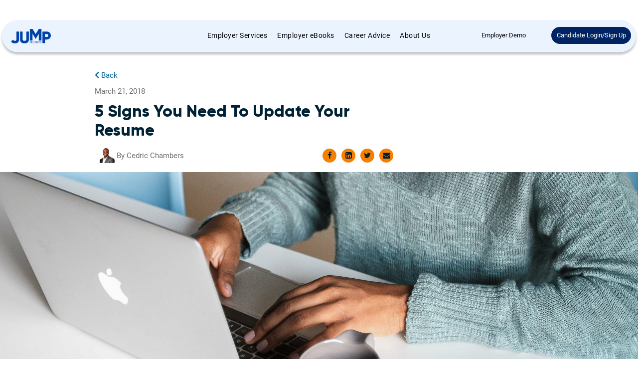

--- FILE ---
content_type: text/html; charset=UTF-8
request_url: https://jumprecruits.com/5-signs-update-your-resume/
body_size: 17513
content:
<!DOCTYPE html>
<html lang="en">
<head>
	<meta charset="UTF-8">
			<link rel="profile" href="https://gmpg.org/xfn/11">
		<link rel="pingback" href="https://jumprecruits.com/xmlrpc.php">
		<link rel="icon" href="https://jumprecruits.com/wp-content/uploads/2020/09/cropped-Jump-Brand-Icon-512x512-1-32x32.png" sizes="32x32" />
<link rel="icon" href="https://jumprecruits.com/wp-content/uploads/2020/09/cropped-Jump-Brand-Icon-512x512-1-192x192.png" sizes="192x192" />
<link rel="apple-touch-icon" href="https://jumprecruits.com/wp-content/uploads/2020/09/cropped-Jump-Brand-Icon-512x512-1-180x180.png" />
<meta name="msapplication-TileImage" content="https://jumprecruits.com/wp-content/uploads/2020/09/cropped-Jump-Brand-Icon-512x512-1-270x270.png" />
                <link rel="shortcut icon" href="https://jumprecruits.com/wp-content/uploads/2018/03/favicon.ico">
                <script type="text/javascript">
/* <![CDATA[ */
(()=>{var e={};e.g=function(){if("object"==typeof globalThis)return globalThis;try{return this||new Function("return this")()}catch(e){if("object"==typeof window)return window}}(),function({ampUrl:n,isCustomizePreview:t,isAmpDevMode:r,noampQueryVarName:o,noampQueryVarValue:s,disabledStorageKey:i,mobileUserAgents:a,regexRegex:c}){if("undefined"==typeof sessionStorage)return;const d=new RegExp(c);if(!a.some((e=>{const n=e.match(d);return!(!n||!new RegExp(n[1],n[2]).test(navigator.userAgent))||navigator.userAgent.includes(e)})))return;e.g.addEventListener("DOMContentLoaded",(()=>{const e=document.getElementById("amp-mobile-version-switcher");if(!e)return;e.hidden=!1;const n=e.querySelector("a[href]");n&&n.addEventListener("click",(()=>{sessionStorage.removeItem(i)}))}));const g=r&&["paired-browsing-non-amp","paired-browsing-amp"].includes(window.name);if(sessionStorage.getItem(i)||t||g)return;const u=new URL(location.href),m=new URL(n);m.hash=u.hash,u.searchParams.has(o)&&s===u.searchParams.get(o)?sessionStorage.setItem(i,"1"):m.href!==u.href&&(window.stop(),location.replace(m.href))}({"ampUrl":"https:\/\/jumprecruits.com\/5-signs-update-your-resume\/?amp=1","noampQueryVarName":"noamp","noampQueryVarValue":"mobile","disabledStorageKey":"amp_mobile_redirect_disabled","mobileUserAgents":["Mobile","Android","Silk\/","Kindle","BlackBerry","Opera Mini","Opera Mobi"],"regexRegex":"^\\\/((?:.|\\n)+)\\\/([i]*)$","isCustomizePreview":false,"isAmpDevMode":false})})();
/* ]]> */
</script>
<meta name="viewport" content="width=device-width, initial-scale=1.0, maximum-scale=1.0, user-scalable=0"><meta name='robots' content='index, follow, max-image-preview:large, max-snippet:-1, max-video-preview:-1' />
<script type="text/javascript">
    (function() {
  var pvData = {"source":"Direct","referrer":"Direct","visitor_type":"logged out","visitor_login_status":"logged out","visitor_id":0,"page_title":"5 Signs You Need to Update Your Resume - JUMP Recruits","post_type":"post","post_type_with_prefix":"single post","post_categories":"job-search|resume","post_tags":"job-search|resume","post_author":"Cedric Chambers","post_full_date":"March 21, 2018","post_year":"2018","post_month":"03","post_day":"21","is_front_page":0,"is_home":1,"search_query":"","search_results_count":0};
  var body = {
    url: encodeURIComponent(window.location.href),
    referrer: encodeURIComponent(document.referrer)
  };

  function makePostRequest(e,t){var n=[];if(t.body){for(var o in t.body)n.push(encodeURIComponent(o)+"="+encodeURIComponent(t.body[o]));t.body=n.join("&")}return window.fetch?new Promise(n=>{var o={method:"POST",headers:{"Content-Type":"application/x-www-form-urlencoded"},redirect:"follow",body:{},...t};window.fetch(e,o).then(e=>{n(e.text())})}):new Promise(t=>{var o;"undefined"==typeof XMLHttpRequest&&t(null),(o=new XMLHttpRequest).open("POST",e,!0),o.onreadystatechange=function(){4==o.readyState&&200==o.status&&t(o.responseText)},o.setRequestHeader("Content-type","application/x-www-form-urlencoded"),o.send(n.join("&"))})}
  function observeAjaxCartActions(e){new PerformanceObserver(function(t){for(var n=t.getEntries(),r=0;r<n.length;r++)["xmlhttprequest","fetch"].includes(n[r].initiatorType)&&['=get_refreshed_fragments', 'add_to_cart'].some(p => n[r].name.includes(p))&&fetchCart(e)}).observe({entryTypes:["resource"]})};

  function fetchCart(adapter) {
    makePostRequest("//jumprecruits.com/index.php?plugin=optimonk&action=cartData", { body })
      .then((response) => {
        var data = JSON.parse(response);
        setCartData(data, adapter);
      })
  }

  function setCartData(cartData, adapter) {
    Object.keys(cartData.avs).forEach((key, value) => {
      adapter.attr(`wp_${key}`, cartData.avs[key]);
    })
  }

  function setAssocData(assocData, adapter) {
    Object.keys(assocData).forEach((key) => {
      adapter.attr(`wp_${key}`, assocData[key]);
    })
  }

  var RuleHandler = {
    hasVisitorCartRules: (campaignMeta) => {
      return !!(campaignMeta.rules.visitorCart || campaignMeta.rules.visitorCartRevamp || campaignMeta.rules.visitorCartV3);
    },
    hasVisitorAttributeRule: (campaignMeta) => {
      return !!campaignMeta.rules.visitorAttribute;
    }
  }

  document.querySelector('html').addEventListener('optimonk#embedded-campaigns-init', function(e) {
    var campaignsData = e.parameters;

    if (!campaignsData.length) {
      return;
    }

    var adapter = window.OptiMonkEmbedded.Visitor.createAdapter();
    var hasCartRule = false;
    var hasAttributeRule = false;

    campaignsData.forEach((campaignMetaData) => {
      hasCartRule = hasCartRule || RuleHandler.hasVisitorCartRules(campaignMetaData);
      hasAttributeRule = hasAttributeRule || RuleHandler.hasVisitorAttributeRule(campaignMetaData);
    });

    setAssocData(pvData, adapter);

    if (hasCartRule) {
      observeAjaxCartActions(adapter);
      fetchCart(adapter);
    }

    if (hasAttributeRule) {
      makePostRequest("//jumprecruits.com/index.php?plugin=optimonk&action=productData", { body })
        .then((response) => {
          var data = JSON.parse(response);
          setAssocData(data, adapter);
        })
    }
  });

  document.querySelector('html').addEventListener('optimonk#campaigns_initialized', function () {
    if (!OptiMonk.campaigns) {
      return;
    }

    var adapter = window.OptiMonk.Visitor.createAdapter();

    setAssocData(pvData, adapter);

    if (OptiMonk.campaigns.filter(campaign => campaign.hasVisitorAttributeRules()).length) {
      makePostRequest("//jumprecruits.com/index.php?plugin=optimonk&action=productData", { body })
        .then((response) => {
          var data = JSON.parse(response);
          setAssocData(data, adapter);
        });
    }
  });
}());

    window.WooDataForOM = {
    "shop": {
        "pluginVersion": "2.1.4",
        "platform": "wordpress"
    },
    "page": {
        "postId": 3933,
        "postType": "post"
    },
    "product": null,
    "order": null,
    "category": null
};

let hasCampaignsBeforeLoadTriggered = false;

document.querySelector('html').addEventListener('optimonk#campaigns-before-load', () => {

    if (hasCampaignsBeforeLoadTriggered) return;
    hasCampaignsBeforeLoadTriggered = true;

    function setAssocData(assocData, adapter) {
        Object.keys(assocData).forEach((key) => {
        adapter.attr(`wp_${key}`, assocData[key]);
        })
    }

   function triggerEvent(element, eventName, parameters) {
        let event;
        if (document.createEvent) {
            event = document.createEvent('HTMLEvents');
            event.initEvent(eventName, true, true);
        } else if (document.createEventObject) {
            event = document.createEventObject();
            event.eventType = eventName;
        }

        event.eventName = eventName;
        event.parameters = parameters || {};

        if (element.dispatchEvent) {
            element.dispatchEvent(event);
        } else if (element.fireEvent) {
            element.fireEvent(`on${event.eventType}`, event);
        } else if (element[eventName]) {
            element[eventName]();
        } else if (element[`on${eventName}`]) {
            element[`on${eventName}`]();
        }
    };
    
    var adapter = OptiMonkEmbedded.Visitor.createAdapter();

    var orderData = null;
    

    if (orderData) {
        setAssocData(orderData, adapter);
    }

    console.log('[OM-plugin] visitor attributes updated');

    console.log('[OM-plugin] triggered event: optimonk#wc-attributes-updated');
    triggerEvent(document.querySelector('html'), 'optimonk#wc-attributes-updated');

});

if (window.WooDataForOM) {
    console.log('[OM-plugin] varibles inserted (window.WooDataForOM)');
}


</script>
<script type="text/javascript" src="https://onsite.optimonk.com/script.js?account=194909" async></script>
		<!-- Meta Tag Manager -->
		<meta name="keywords" content="hiring diverse,diverse pipelines diversity power diverse talent women diversity Diverse jobs Job hunting Job searching Find a job Building career Building community Growing career Career coaching diverse employees diverse professionals diversity recruitment strategy diverse strategy difference between diversity equity and inclusion retaining diverse talent diversity retention strategies how to retain diverse talent diverse workforce diverse workplace Diverse community Building talent communities competitive advantage building culture building community diversity diversity recruiting workplace diversity hiring diverse talent diversity recruitment recruitment marketing diversity retention inclusively diverse" />
		<!-- / Meta Tag Manager -->

	<!-- This site is optimized with the Yoast SEO Premium plugin v20.2.1 (Yoast SEO v25.6) - https://yoast.com/wordpress/plugins/seo/ -->
	<title>5 Signs You Need to Update Your Resume - JUMP Recruits</title>
	<meta name="description" content="Now is the time to update your resume, make these changes and get one step closer to clinching that job you have been dreaming of." />
	<link rel="canonical" href="https://jumprecruits.com/5-signs-update-your-resume/" />
	<meta property="og:locale" content="en_US" />
	<meta property="og:type" content="article" />
	<meta property="og:title" content="5 Signs You Need To Update Your Resume" />
	<meta property="og:description" content="Now is the time to update your resume, make these changes and get one step closer to clinching that job you have been dreaming of." />
	<meta property="og:url" content="https://jumprecruits.com/5-signs-update-your-resume/" />
	<meta property="og:site_name" content="JUMP Recruits" />
	<meta property="article:publisher" content="https://www.facebook.com/JumpRecruitsUSA/" />
	<meta property="article:author" content="https://www.facebook.com/cedchambers" />
	<meta property="article:published_time" content="2018-03-21T10:43:21+00:00" />
	<meta property="article:modified_time" content="2022-11-07T13:00:42+00:00" />
	<meta property="og:image" content="https://jumprecruits.com/wp-content/uploads/2018/03/JopwellCollection_image109-e1667508797329.jpg" />
	<meta property="og:image:width" content="2277" />
	<meta property="og:image:height" content="1035" />
	<meta property="og:image:type" content="image/jpeg" />
	<meta name="author" content="Cedric Chambers" />
	<meta name="twitter:card" content="summary_large_image" />
	<meta name="twitter:creator" content="@cedric610" />
	<meta name="twitter:site" content="@jumprecruits" />
	<meta name="twitter:label1" content="Written by" />
	<meta name="twitter:data1" content="Cedric Chambers" />
	<meta name="twitter:label2" content="Est. reading time" />
	<meta name="twitter:data2" content="4 minutes" />
	<script type="application/ld+json" class="yoast-schema-graph">{"@context":"https://schema.org","@graph":[{"@type":"Article","@id":"https://jumprecruits.com/5-signs-update-your-resume/#article","isPartOf":{"@id":"https://jumprecruits.com/5-signs-update-your-resume/"},"author":{"name":"Cedric Chambers","@id":"https://jumprecruits.com/#/schema/person/de53f17aeccecc5e76c01d37b63e722f"},"headline":"5 Signs You Need To Update Your Resume","datePublished":"2018-03-21T10:43:21+00:00","dateModified":"2022-11-07T13:00:42+00:00","mainEntityOfPage":{"@id":"https://jumprecruits.com/5-signs-update-your-resume/"},"wordCount":682,"publisher":{"@id":"https://jumprecruits.com/#organization"},"image":{"@id":"https://jumprecruits.com/5-signs-update-your-resume/#primaryimage"},"thumbnailUrl":"https://jumprecruits.com/wp-content/uploads/2018/03/JopwellCollection_image109-e1667508797329.jpg","keywords":["Job Search","Resume"],"articleSection":["Job Search","Resume"],"inLanguage":"en"},{"@type":"WebPage","@id":"https://jumprecruits.com/5-signs-update-your-resume/","url":"https://jumprecruits.com/5-signs-update-your-resume/","name":"5 Signs You Need to Update Your Resume - JUMP Recruits","isPartOf":{"@id":"https://jumprecruits.com/#website"},"primaryImageOfPage":{"@id":"https://jumprecruits.com/5-signs-update-your-resume/#primaryimage"},"image":{"@id":"https://jumprecruits.com/5-signs-update-your-resume/#primaryimage"},"thumbnailUrl":"https://jumprecruits.com/wp-content/uploads/2018/03/JopwellCollection_image109-e1667508797329.jpg","datePublished":"2018-03-21T10:43:21+00:00","dateModified":"2022-11-07T13:00:42+00:00","description":"Now is the time to update your resume, make these changes and get one step closer to clinching that job you have been dreaming of.","breadcrumb":{"@id":"https://jumprecruits.com/5-signs-update-your-resume/#breadcrumb"},"inLanguage":"en","potentialAction":[{"@type":"ReadAction","target":["https://jumprecruits.com/5-signs-update-your-resume/"]}]},{"@type":"ImageObject","inLanguage":"en","@id":"https://jumprecruits.com/5-signs-update-your-resume/#primaryimage","url":"https://jumprecruits.com/wp-content/uploads/2018/03/JopwellCollection_image109-e1667508797329.jpg","contentUrl":"https://jumprecruits.com/wp-content/uploads/2018/03/JopwellCollection_image109-e1667508797329.jpg","width":2277,"height":1035,"caption":"5 Signs You Need to Update Your Resume"},{"@type":"BreadcrumbList","@id":"https://jumprecruits.com/5-signs-update-your-resume/#breadcrumb","itemListElement":[{"@type":"ListItem","position":1,"name":"Home","item":"https://jumprecruits.com/"},{"@type":"ListItem","position":2,"name":"The Vault","item":"https://ec2-35-155-159-131.us-west-2.compute.amazonaws.com/thevault/"},{"@type":"ListItem","position":3,"name":"5 Signs You Need To Update Your Resume"}]},{"@type":"WebSite","@id":"https://jumprecruits.com/#website","url":"https://jumprecruits.com/","name":"JUMP Recruits","description":"Hire Black and Brown Professionals","publisher":{"@id":"https://jumprecruits.com/#organization"},"potentialAction":[{"@type":"SearchAction","target":{"@type":"EntryPoint","urlTemplate":"https://jumprecruits.com/?s={search_term_string}"},"query-input":{"@type":"PropertyValueSpecification","valueRequired":true,"valueName":"search_term_string"}}],"inLanguage":"en"},{"@type":"Organization","@id":"https://jumprecruits.com/#organization","name":"Jump Recruits","url":"https://jumprecruits.com/","logo":{"@type":"ImageObject","inLanguage":"en","@id":"https://jumprecruits.com/#/schema/logo/image/","url":"https://jumprecruits.com/wp-content/uploads/2018/03/Artboard-1@0.5x-e1521396691378.png","contentUrl":"https://jumprecruits.com/wp-content/uploads/2018/03/Artboard-1@0.5x-e1521396691378.png","width":271,"height":210,"caption":"Jump Recruits"},"image":{"@id":"https://jumprecruits.com/#/schema/logo/image/"},"sameAs":["https://www.facebook.com/JumpRecruitsUSA/","https://x.com/jumprecruits"]},{"@type":"Person","@id":"https://jumprecruits.com/#/schema/person/de53f17aeccecc5e76c01d37b63e722f","name":"Cedric Chambers","image":{"@type":"ImageObject","inLanguage":"en","@id":"https://jumprecruits.com/#/schema/person/image/","url":"https://secure.gravatar.com/avatar/e255d264b0c82c2dbaf6c7fed108ba18?s=96&d=mm&r=g","contentUrl":"https://secure.gravatar.com/avatar/e255d264b0c82c2dbaf6c7fed108ba18?s=96&d=mm&r=g","caption":"Cedric Chambers"},"description":"Cedric is dedicated to enhancing the presence of diversity and inclusion within the workplace, one client at a time. As the Founder and CEO of JUMP Recruits, Cedric partners with talented professionals and leading employers to diversify and improve the workforce culture within leading industries and growing sectors.","sameAs":["https://www.facebook.com/cedchambers","https://x.com/cedric610"],"url":"https://jumprecruits.com/user/cedric-chambers/"}]}</script>
	<!-- / Yoast SEO Premium plugin. -->


<link rel='dns-prefetch' href='//maps.googleapis.com' />
<link rel='dns-prefetch' href='//a.omappapi.com' />
<link rel='dns-prefetch' href='//vjs.zencdn.net' />
<link rel="alternate" type="text/calendar" title="JUMP Recruits &raquo; iCal Feed" href="https://jumprecruits.com/events/?ical=1" />
<script type="text/javascript">
/* <![CDATA[ */
window._wpemojiSettings = {"baseUrl":"https:\/\/s.w.org\/images\/core\/emoji\/15.0.3\/72x72\/","ext":".png","svgUrl":"https:\/\/s.w.org\/images\/core\/emoji\/15.0.3\/svg\/","svgExt":".svg","source":{"concatemoji":"https:\/\/jumprecruits.com\/wp-includes\/js\/wp-emoji-release.min.js?ver=6.6.4"}};
/*! This file is auto-generated */
!function(i,n){var o,s,e;function c(e){try{var t={supportTests:e,timestamp:(new Date).valueOf()};sessionStorage.setItem(o,JSON.stringify(t))}catch(e){}}function p(e,t,n){e.clearRect(0,0,e.canvas.width,e.canvas.height),e.fillText(t,0,0);var t=new Uint32Array(e.getImageData(0,0,e.canvas.width,e.canvas.height).data),r=(e.clearRect(0,0,e.canvas.width,e.canvas.height),e.fillText(n,0,0),new Uint32Array(e.getImageData(0,0,e.canvas.width,e.canvas.height).data));return t.every(function(e,t){return e===r[t]})}function u(e,t,n){switch(t){case"flag":return n(e,"\ud83c\udff3\ufe0f\u200d\u26a7\ufe0f","\ud83c\udff3\ufe0f\u200b\u26a7\ufe0f")?!1:!n(e,"\ud83c\uddfa\ud83c\uddf3","\ud83c\uddfa\u200b\ud83c\uddf3")&&!n(e,"\ud83c\udff4\udb40\udc67\udb40\udc62\udb40\udc65\udb40\udc6e\udb40\udc67\udb40\udc7f","\ud83c\udff4\u200b\udb40\udc67\u200b\udb40\udc62\u200b\udb40\udc65\u200b\udb40\udc6e\u200b\udb40\udc67\u200b\udb40\udc7f");case"emoji":return!n(e,"\ud83d\udc26\u200d\u2b1b","\ud83d\udc26\u200b\u2b1b")}return!1}function f(e,t,n){var r="undefined"!=typeof WorkerGlobalScope&&self instanceof WorkerGlobalScope?new OffscreenCanvas(300,150):i.createElement("canvas"),a=r.getContext("2d",{willReadFrequently:!0}),o=(a.textBaseline="top",a.font="600 32px Arial",{});return e.forEach(function(e){o[e]=t(a,e,n)}),o}function t(e){var t=i.createElement("script");t.src=e,t.defer=!0,i.head.appendChild(t)}"undefined"!=typeof Promise&&(o="wpEmojiSettingsSupports",s=["flag","emoji"],n.supports={everything:!0,everythingExceptFlag:!0},e=new Promise(function(e){i.addEventListener("DOMContentLoaded",e,{once:!0})}),new Promise(function(t){var n=function(){try{var e=JSON.parse(sessionStorage.getItem(o));if("object"==typeof e&&"number"==typeof e.timestamp&&(new Date).valueOf()<e.timestamp+604800&&"object"==typeof e.supportTests)return e.supportTests}catch(e){}return null}();if(!n){if("undefined"!=typeof Worker&&"undefined"!=typeof OffscreenCanvas&&"undefined"!=typeof URL&&URL.createObjectURL&&"undefined"!=typeof Blob)try{var e="postMessage("+f.toString()+"("+[JSON.stringify(s),u.toString(),p.toString()].join(",")+"));",r=new Blob([e],{type:"text/javascript"}),a=new Worker(URL.createObjectURL(r),{name:"wpTestEmojiSupports"});return void(a.onmessage=function(e){c(n=e.data),a.terminate(),t(n)})}catch(e){}c(n=f(s,u,p))}t(n)}).then(function(e){for(var t in e)n.supports[t]=e[t],n.supports.everything=n.supports.everything&&n.supports[t],"flag"!==t&&(n.supports.everythingExceptFlag=n.supports.everythingExceptFlag&&n.supports[t]);n.supports.everythingExceptFlag=n.supports.everythingExceptFlag&&!n.supports.flag,n.DOMReady=!1,n.readyCallback=function(){n.DOMReady=!0}}).then(function(){return e}).then(function(){var e;n.supports.everything||(n.readyCallback(),(e=n.source||{}).concatemoji?t(e.concatemoji):e.wpemoji&&e.twemoji&&(t(e.twemoji),t(e.wpemoji)))}))}((window,document),window._wpemojiSettings);
/* ]]> */
</script>
<link rel='stylesheet' id='jobcareer_iconmoon_css-css' href='https://jumprecruits.com/wp-content/themes/JumpRecruitsParent/assets/css/iconmoon.css?ver=6.6.4' type='text/css' media='all' />
<link rel='stylesheet' id='cs_bootstrap_css-css' href='https://jumprecruits.com/wp-content/themes/JumpRecruitsParent/assets/css/bootstrap.css?ver=6.6.4' type='text/css' media='all' />
<link rel='stylesheet' id='jobcareer_style_css-css' href='https://jumprecruits.com/wp-content/themes/JumpRecruits/style.css?ver=6.6.4' type='text/css' media='all' />
<link rel='stylesheet' id='jobcareer_top-menu-css' href='https://jumprecruits.com/wp-content/themes/JumpRecruitsParent/assets/css/top-menu.css?ver=6.6.4' type='text/css' media='all' />
<link rel='stylesheet' id='cs_slicknav_css-css' href='https://jumprecruits.com/wp-content/themes/JumpRecruitsParent/assets/css/slicknav.css?ver=6.6.4' type='text/css' media='all' />
<link rel='stylesheet' id='jobcareer_widgets_css-css' href='https://jumprecruits.com/wp-content/themes/JumpRecruitsParent/assets/css/widget.css?ver=6.6.4' type='text/css' media='all' />
<link rel='stylesheet' id='jobcareer_prettyPhoto-css' href='https://jumprecruits.com/wp-content/themes/JumpRecruitsParent/assets/css/prettyPhoto.css?ver=6.6.4' type='text/css' media='all' />
<link rel='stylesheet' id='jobcareer_custom_style_css-css' href='https://jumprecruits.com/wp-content/themes/JumpRecruitsParent/assets/css/custom-style.css?ver=57e60b444a8b14bac6b6499603eaedf3' type='text/css' media='all' />
<link rel='stylesheet' id='cs_iconmoon_css-css' href='https://jumprecruits.com/wp-content/plugins/wp-jobhunt/assets/icomoon/css/iconmoon.css?ver=6.6.4' type='text/css' media='all' />
<link rel='stylesheet' id='cs_jobhunt_plugin_css-css' href='https://jumprecruits.com/wp-content/plugins/wp-jobhunt/assets/css/cs-jobhunt-plugin.css?ver=6.6.4' type='text/css' media='all' />
<link rel='stylesheet' id='job-editor-style-css' href='https://jumprecruits.com/wp-content/plugins/wp-jobhunt/assets/css/jquery-te-1.4.0.css?ver=6.6.4' type='text/css' media='all' />
<link rel='stylesheet' id='cs_datetimepicker_css-css' href='https://jumprecruits.com/wp-content/plugins/wp-jobhunt/assets/css/jquery_datetimepicker.css?ver=6.6.4' type='text/css' media='all' />
<link rel='stylesheet' id='cs_bootstrap_slider_css-css' href='https://jumprecruits.com/wp-content/plugins/wp-jobhunt/assets/css/bootstrap-slider.css?ver=6.6.4' type='text/css' media='all' />
<link rel='stylesheet' id='cs_chosen_css-css' href='https://jumprecruits.com/wp-content/plugins/wp-jobhunt/assets/css/chosen.css?ver=6.6.4' type='text/css' media='all' />
<link rel='stylesheet' id='custom-style-inline-css' href='https://jumprecruits.com/wp-content/plugins/wp-jobhunt/assets/css/custom_script.css?ver=6.6.4' type='text/css' media='all' />
<link rel='stylesheet' id='jobcareer_responsive_css-css' href='https://jumprecruits.com/wp-content/plugins/wp-jobhunt/assets/css/responsive.css?ver=6.6.4' type='text/css' media='all' />
<link rel='stylesheet' id='owl-carousel-css-css' href='https://jumprecruits.com/wp-content/themes/JumpRecruits/lib/owl-carousel/assets/owl.carousel.min.css?ver=5.73' type='text/css' media='all' />
<link rel='stylesheet' id='owl-carousel-default-css-css' href='https://jumprecruits.com/wp-content/themes/JumpRecruits/lib/owl-carousel/assets/owl.theme.default.min.css?ver=5.73' type='text/css' media='all' />
<link rel='stylesheet' id='datepicker-css-css' href='https://jumprecruits.com/wp-content/themes/JumpRecruits/lib/datepicker/datepicker.css?ver=5.73' type='text/css' media='all' />
<link rel='stylesheet' id='popup-css-css' href='https://jumprecruits.com/wp-content/themes/JumpRecruits/lib/popup-js/popup.css?ver=5.73' type='text/css' media='all' />
<link rel='stylesheet' id='cropper-css-css' href='https://jumprecruits.com/wp-content/themes/JumpRecruits/lib/cropper/cropper.min.css?ver=5.73' type='text/css' media='all' />
<link rel='stylesheet' id='froala-editor-pkgd-css-css' href='https://jumprecruits.com/wp-content/themes/JumpRecruits/lib/froala/css/froala_editor.pkgd.min.css?ver=5.73' type='text/css' media='all' />
<link rel='stylesheet' id='froala-editor-css-css' href='https://jumprecruits.com/wp-content/themes/JumpRecruits/lib/froala/css/froala_style.min.css?ver=5.73' type='text/css' media='all' />
<link rel='stylesheet' id='jquery-ui-css-css' href='https://jumprecruits.com/wp-content/themes/JumpRecruits/lib/jquery-ui/style.css?ver=6.6.4' type='text/css' media='all' />
<link rel='stylesheet' id='jump-css-css' href='https://jumprecruits.com/wp-content/themes/JumpRecruits/css/main.css?ver=5.73' type='text/css' media='all' />
<style id='wp-emoji-styles-inline-css' type='text/css'>

	img.wp-smiley, img.emoji {
		display: inline !important;
		border: none !important;
		box-shadow: none !important;
		height: 1em !important;
		width: 1em !important;
		margin: 0 0.07em !important;
		vertical-align: -0.1em !important;
		background: none !important;
		padding: 0 !important;
	}
</style>
<link rel='stylesheet' id='wp-block-library-css' href='https://jumprecruits.com/wp-includes/css/dist/block-library/style.min.css?ver=6.6.4' type='text/css' media='all' />
<style id='wppb-content-restriction-start-style-inline-css' type='text/css'>


</style>
<style id='wppb-content-restriction-end-style-inline-css' type='text/css'>


</style>
<style id='wppb-edit-profile-style-inline-css' type='text/css'>


</style>
<style id='wppb-login-style-inline-css' type='text/css'>


</style>
<style id='wppb-recover-password-style-inline-css' type='text/css'>


</style>
<style id='wppb-register-style-inline-css' type='text/css'>


</style>
<style id='classic-theme-styles-inline-css' type='text/css'>
/*! This file is auto-generated */
.wp-block-button__link{color:#fff;background-color:#32373c;border-radius:9999px;box-shadow:none;text-decoration:none;padding:calc(.667em + 2px) calc(1.333em + 2px);font-size:1.125em}.wp-block-file__button{background:#32373c;color:#fff;text-decoration:none}
</style>
<style id='global-styles-inline-css' type='text/css'>
:root{--wp--preset--aspect-ratio--square: 1;--wp--preset--aspect-ratio--4-3: 4/3;--wp--preset--aspect-ratio--3-4: 3/4;--wp--preset--aspect-ratio--3-2: 3/2;--wp--preset--aspect-ratio--2-3: 2/3;--wp--preset--aspect-ratio--16-9: 16/9;--wp--preset--aspect-ratio--9-16: 9/16;--wp--preset--color--black: #000000;--wp--preset--color--cyan-bluish-gray: #abb8c3;--wp--preset--color--white: #ffffff;--wp--preset--color--pale-pink: #f78da7;--wp--preset--color--vivid-red: #cf2e2e;--wp--preset--color--luminous-vivid-orange: #ff6900;--wp--preset--color--luminous-vivid-amber: #fcb900;--wp--preset--color--light-green-cyan: #7bdcb5;--wp--preset--color--vivid-green-cyan: #00d084;--wp--preset--color--pale-cyan-blue: #8ed1fc;--wp--preset--color--vivid-cyan-blue: #0693e3;--wp--preset--color--vivid-purple: #9b51e0;--wp--preset--gradient--vivid-cyan-blue-to-vivid-purple: linear-gradient(135deg,rgba(6,147,227,1) 0%,rgb(155,81,224) 100%);--wp--preset--gradient--light-green-cyan-to-vivid-green-cyan: linear-gradient(135deg,rgb(122,220,180) 0%,rgb(0,208,130) 100%);--wp--preset--gradient--luminous-vivid-amber-to-luminous-vivid-orange: linear-gradient(135deg,rgba(252,185,0,1) 0%,rgba(255,105,0,1) 100%);--wp--preset--gradient--luminous-vivid-orange-to-vivid-red: linear-gradient(135deg,rgba(255,105,0,1) 0%,rgb(207,46,46) 100%);--wp--preset--gradient--very-light-gray-to-cyan-bluish-gray: linear-gradient(135deg,rgb(238,238,238) 0%,rgb(169,184,195) 100%);--wp--preset--gradient--cool-to-warm-spectrum: linear-gradient(135deg,rgb(74,234,220) 0%,rgb(151,120,209) 20%,rgb(207,42,186) 40%,rgb(238,44,130) 60%,rgb(251,105,98) 80%,rgb(254,248,76) 100%);--wp--preset--gradient--blush-light-purple: linear-gradient(135deg,rgb(255,206,236) 0%,rgb(152,150,240) 100%);--wp--preset--gradient--blush-bordeaux: linear-gradient(135deg,rgb(254,205,165) 0%,rgb(254,45,45) 50%,rgb(107,0,62) 100%);--wp--preset--gradient--luminous-dusk: linear-gradient(135deg,rgb(255,203,112) 0%,rgb(199,81,192) 50%,rgb(65,88,208) 100%);--wp--preset--gradient--pale-ocean: linear-gradient(135deg,rgb(255,245,203) 0%,rgb(182,227,212) 50%,rgb(51,167,181) 100%);--wp--preset--gradient--electric-grass: linear-gradient(135deg,rgb(202,248,128) 0%,rgb(113,206,126) 100%);--wp--preset--gradient--midnight: linear-gradient(135deg,rgb(2,3,129) 0%,rgb(40,116,252) 100%);--wp--preset--font-size--small: 13px;--wp--preset--font-size--medium: 20px;--wp--preset--font-size--large: 36px;--wp--preset--font-size--x-large: 42px;--wp--preset--spacing--20: 0.44rem;--wp--preset--spacing--30: 0.67rem;--wp--preset--spacing--40: 1rem;--wp--preset--spacing--50: 1.5rem;--wp--preset--spacing--60: 2.25rem;--wp--preset--spacing--70: 3.38rem;--wp--preset--spacing--80: 5.06rem;--wp--preset--shadow--natural: 6px 6px 9px rgba(0, 0, 0, 0.2);--wp--preset--shadow--deep: 12px 12px 50px rgba(0, 0, 0, 0.4);--wp--preset--shadow--sharp: 6px 6px 0px rgba(0, 0, 0, 0.2);--wp--preset--shadow--outlined: 6px 6px 0px -3px rgba(255, 255, 255, 1), 6px 6px rgba(0, 0, 0, 1);--wp--preset--shadow--crisp: 6px 6px 0px rgba(0, 0, 0, 1);}:where(.is-layout-flex){gap: 0.5em;}:where(.is-layout-grid){gap: 0.5em;}body .is-layout-flex{display: flex;}.is-layout-flex{flex-wrap: wrap;align-items: center;}.is-layout-flex > :is(*, div){margin: 0;}body .is-layout-grid{display: grid;}.is-layout-grid > :is(*, div){margin: 0;}:where(.wp-block-columns.is-layout-flex){gap: 2em;}:where(.wp-block-columns.is-layout-grid){gap: 2em;}:where(.wp-block-post-template.is-layout-flex){gap: 1.25em;}:where(.wp-block-post-template.is-layout-grid){gap: 1.25em;}.has-black-color{color: var(--wp--preset--color--black) !important;}.has-cyan-bluish-gray-color{color: var(--wp--preset--color--cyan-bluish-gray) !important;}.has-white-color{color: var(--wp--preset--color--white) !important;}.has-pale-pink-color{color: var(--wp--preset--color--pale-pink) !important;}.has-vivid-red-color{color: var(--wp--preset--color--vivid-red) !important;}.has-luminous-vivid-orange-color{color: var(--wp--preset--color--luminous-vivid-orange) !important;}.has-luminous-vivid-amber-color{color: var(--wp--preset--color--luminous-vivid-amber) !important;}.has-light-green-cyan-color{color: var(--wp--preset--color--light-green-cyan) !important;}.has-vivid-green-cyan-color{color: var(--wp--preset--color--vivid-green-cyan) !important;}.has-pale-cyan-blue-color{color: var(--wp--preset--color--pale-cyan-blue) !important;}.has-vivid-cyan-blue-color{color: var(--wp--preset--color--vivid-cyan-blue) !important;}.has-vivid-purple-color{color: var(--wp--preset--color--vivid-purple) !important;}.has-black-background-color{background-color: var(--wp--preset--color--black) !important;}.has-cyan-bluish-gray-background-color{background-color: var(--wp--preset--color--cyan-bluish-gray) !important;}.has-white-background-color{background-color: var(--wp--preset--color--white) !important;}.has-pale-pink-background-color{background-color: var(--wp--preset--color--pale-pink) !important;}.has-vivid-red-background-color{background-color: var(--wp--preset--color--vivid-red) !important;}.has-luminous-vivid-orange-background-color{background-color: var(--wp--preset--color--luminous-vivid-orange) !important;}.has-luminous-vivid-amber-background-color{background-color: var(--wp--preset--color--luminous-vivid-amber) !important;}.has-light-green-cyan-background-color{background-color: var(--wp--preset--color--light-green-cyan) !important;}.has-vivid-green-cyan-background-color{background-color: var(--wp--preset--color--vivid-green-cyan) !important;}.has-pale-cyan-blue-background-color{background-color: var(--wp--preset--color--pale-cyan-blue) !important;}.has-vivid-cyan-blue-background-color{background-color: var(--wp--preset--color--vivid-cyan-blue) !important;}.has-vivid-purple-background-color{background-color: var(--wp--preset--color--vivid-purple) !important;}.has-black-border-color{border-color: var(--wp--preset--color--black) !important;}.has-cyan-bluish-gray-border-color{border-color: var(--wp--preset--color--cyan-bluish-gray) !important;}.has-white-border-color{border-color: var(--wp--preset--color--white) !important;}.has-pale-pink-border-color{border-color: var(--wp--preset--color--pale-pink) !important;}.has-vivid-red-border-color{border-color: var(--wp--preset--color--vivid-red) !important;}.has-luminous-vivid-orange-border-color{border-color: var(--wp--preset--color--luminous-vivid-orange) !important;}.has-luminous-vivid-amber-border-color{border-color: var(--wp--preset--color--luminous-vivid-amber) !important;}.has-light-green-cyan-border-color{border-color: var(--wp--preset--color--light-green-cyan) !important;}.has-vivid-green-cyan-border-color{border-color: var(--wp--preset--color--vivid-green-cyan) !important;}.has-pale-cyan-blue-border-color{border-color: var(--wp--preset--color--pale-cyan-blue) !important;}.has-vivid-cyan-blue-border-color{border-color: var(--wp--preset--color--vivid-cyan-blue) !important;}.has-vivid-purple-border-color{border-color: var(--wp--preset--color--vivid-purple) !important;}.has-vivid-cyan-blue-to-vivid-purple-gradient-background{background: var(--wp--preset--gradient--vivid-cyan-blue-to-vivid-purple) !important;}.has-light-green-cyan-to-vivid-green-cyan-gradient-background{background: var(--wp--preset--gradient--light-green-cyan-to-vivid-green-cyan) !important;}.has-luminous-vivid-amber-to-luminous-vivid-orange-gradient-background{background: var(--wp--preset--gradient--luminous-vivid-amber-to-luminous-vivid-orange) !important;}.has-luminous-vivid-orange-to-vivid-red-gradient-background{background: var(--wp--preset--gradient--luminous-vivid-orange-to-vivid-red) !important;}.has-very-light-gray-to-cyan-bluish-gray-gradient-background{background: var(--wp--preset--gradient--very-light-gray-to-cyan-bluish-gray) !important;}.has-cool-to-warm-spectrum-gradient-background{background: var(--wp--preset--gradient--cool-to-warm-spectrum) !important;}.has-blush-light-purple-gradient-background{background: var(--wp--preset--gradient--blush-light-purple) !important;}.has-blush-bordeaux-gradient-background{background: var(--wp--preset--gradient--blush-bordeaux) !important;}.has-luminous-dusk-gradient-background{background: var(--wp--preset--gradient--luminous-dusk) !important;}.has-pale-ocean-gradient-background{background: var(--wp--preset--gradient--pale-ocean) !important;}.has-electric-grass-gradient-background{background: var(--wp--preset--gradient--electric-grass) !important;}.has-midnight-gradient-background{background: var(--wp--preset--gradient--midnight) !important;}.has-small-font-size{font-size: var(--wp--preset--font-size--small) !important;}.has-medium-font-size{font-size: var(--wp--preset--font-size--medium) !important;}.has-large-font-size{font-size: var(--wp--preset--font-size--large) !important;}.has-x-large-font-size{font-size: var(--wp--preset--font-size--x-large) !important;}
:where(.wp-block-post-template.is-layout-flex){gap: 1.25em;}:where(.wp-block-post-template.is-layout-grid){gap: 1.25em;}
:where(.wp-block-columns.is-layout-flex){gap: 2em;}:where(.wp-block-columns.is-layout-grid){gap: 2em;}
:root :where(.wp-block-pullquote){font-size: 1.5em;line-height: 1.6;}
</style>
<link rel='stylesheet' id='virtual-scroll-css-css' href='https://jumprecruits.com/wp-content/plugins/jump-extensions//libraries/virtual-select/styles.min.css?ver=5.73' type='text/css' media='all' />
<link rel='stylesheet' id='videojs-css' href='//vjs.zencdn.net/5.4.6/video-js.min.css?ver=6.6.4' type='text/css' media='all' />
<link rel='stylesheet' id='jobhunt-notifications-css-css' href='https://jumprecruits.com/wp-content/plugins/jobhunt-notifications/assets/css/jobhunt-notifications-frontend.css?ver=6.6.4' type='text/css' media='all' />
<link rel='stylesheet' id='wppb_stylesheet-css' href='https://jumprecruits.com/wp-content/plugins/profile-builder/assets/css/style-front-end.css?ver=3.15.3' type='text/css' media='all' />
<script type="text/javascript" src="https://jumprecruits.com/wp-includes/js/jquery/jquery.min.js?ver=3.7.1" id="jquery-core-js"></script>
<script type="text/javascript" src="https://jumprecruits.com/wp-includes/js/jquery/jquery-migrate.min.js?ver=3.4.1" id="jquery-migrate-js"></script>
<script type="text/javascript" src="https://jumprecruits.com/wp-content/plugins/wp-jobhunt/assets/scripts/jquery-te-1.4.0.min.js?ver=6.6.4" id="job-editor-script-js"></script>
<script type="text/javascript" src="https://maps.googleapis.com/maps/api/js?libraries=places&amp;ver=6.6.4" id="cs_google_autocomplete_script-js"></script>
<script type="text/javascript" src="https://jumprecruits.com/wp-content/plugins/wp-jobhunt/assets/scripts/modernizr.min.js?ver=6.6.4" id="cs_modernizr_min_js-js"></script>
<script type="text/javascript" src="https://jumprecruits.com/wp-content/plugins/wp-jobhunt/assets/scripts/browser-detect.js?ver=6.6.4" id="cs_browser_detect_js-js"></script>
<script type="text/javascript" src="https://jumprecruits.com/wp-content/themes/JumpRecruits/lib/owl-carousel/owl.carousel.min.js?ver=5.73" id="owl-carousel-js-js"></script>
<script type="text/javascript" src="https://jumprecruits.com/wp-content/themes/JumpRecruits/lib/lightbox/html5lightbox.js?ver=5.73" id="html5lightbox-js-js"></script>
<script type="text/javascript" src="https://jumprecruits.com/wp-content/themes/JumpRecruits/lib/datepicker/datepicker.min.js?ver=5.73" id="datepicker-js-js"></script>
<script type="text/javascript" src="https://jumprecruits.com/wp-content/themes/JumpRecruits/lib/moment.js?ver=5.73" id="moment-js-js"></script>
<script type="text/javascript" src="https://jumprecruits.com/wp-content/themes/JumpRecruits/lib/popup-js/popup-min.js?ver=5.73" id="popup-js-js"></script>
<script type="text/javascript" src="https://jumprecruits.com/wp-content/themes/JumpRecruits/lib/chart/chart.min.js?ver=5.73" id="chart-js-js"></script>
<script type="text/javascript" src="https://jumprecruits.com/wp-content/themes/JumpRecruits/lib/cropper/cropper.min.js?ver=5.73" id="cropper-js-js"></script>
<script type="text/javascript" src="https://jumprecruits.com/wp-content/themes/JumpRecruits/lib/jquery-ui/jquery-ui.js?ver=6.6.4" id="jquery-ui-js"></script>
<script type="text/javascript" src="https://jumprecruits.com/wp-content/themes/JumpRecruits/lib/froala/js/froala_editor.min.js?ver=5.73" id="froala-editor-js-js"></script>
<script type="text/javascript" src="https://jumprecruits.com/wp-content/themes/JumpRecruits/lib/froala/js/plugins/align.min.js?ver=5.73" id="froala-align-js-js"></script>
<script type="text/javascript" src="https://jumprecruits.com/wp-content/themes/JumpRecruits/lib/froala/js/plugins/char_counter.min.js?ver=5.73" id="froala-char_counter-js-js"></script>
<script type="text/javascript" src="https://jumprecruits.com/wp-content/themes/JumpRecruits/lib/froala/js/plugins/code_view.min.js?ver=5.73" id="froala-code_view-js-js"></script>
<script type="text/javascript" src="https://jumprecruits.com/wp-content/themes/JumpRecruits/lib/froala/js/plugins/colors.min.js?ver=5.73" id="froala-colors-js-js"></script>
<script type="text/javascript" src="https://jumprecruits.com/wp-content/themes/JumpRecruits/lib/froala/js/plugins/font_size.min.js?ver=5.73" id="froala-font_size-js-js"></script>
<script type="text/javascript" src="https://jumprecruits.com/wp-content/themes/JumpRecruits/lib/froala/js/plugins/fullscreen.min.js?ver=5.73" id="froala-fullscreen-js-js"></script>
<script type="text/javascript" src="https://jumprecruits.com/wp-content/themes/JumpRecruits/lib/froala/js/plugins/line_breaker.min.js?ver=5.73" id="froala-line_breaker-js-js"></script>
<script type="text/javascript" src="https://jumprecruits.com/wp-content/themes/JumpRecruits/lib/froala/js/plugins/link.min.js?ver=5.73" id="froala-link-js-js"></script>
<script type="text/javascript" src="https://jumprecruits.com/wp-content/themes/JumpRecruits/lib/froala/js/plugins/lists.min.js?ver=5.73" id="froala-lists-js-js"></script>
<script type="text/javascript" src="https://jumprecruits.com/wp-content/themes/JumpRecruits/lib/froala/js/plugins/paragraph_format.min.js?ver=5.73" id="froala-paragraph_format-js-js"></script>
<script type="text/javascript" src="https://jumprecruits.com/wp-content/themes/JumpRecruits/lib/froala/js/plugins/paragraph_style.min.js?ver=5.73" id="froala-paragraph_style-js-js"></script>
<script type="text/javascript" src="https://jumprecruits.com/wp-content/themes/JumpRecruits/lib/froala/js/plugins/special_characters.min.js?ver=5.73" id="froala-special_characters-js-js"></script>
<script type="text/javascript" src="https://jumprecruits.com/wp-content/themes/JumpRecruits/lib/froala/js/plugins/table.min.js?ver=5.73" id="froala-table-js-js"></script>
<script type="text/javascript" src="https://jumprecruits.com/wp-content/themes/JumpRecruits/lib/froala/js/plugins/url.min.js?ver=5.73" id="froala-url-js-js"></script>
<script type="text/javascript" src="https://jumprecruits.com/wp-content/themes/JumpRecruits/lib/froala/js/plugins/word_paste.min.js?ver=5.73" id="froala-word_paste-js-js"></script>
<script type="text/javascript" src="https://jumprecruits.com/wp-content/themes/JumpRecruits/js/modal.js?ver=5.73" id="jump-modal-js"></script>
<script type="text/javascript" src="https://jumprecruits.com/wp-content/themes/JumpRecruits/js/menu.js?ver=5.73" id="jump-menu-js"></script>
<script type="text/javascript" src="https://jumprecruits.com/wp-content/themes/JumpRecruits/js/comment-bubble.js?ver=5.73" id="jump-comment-bubble-js"></script>
<script type="text/javascript" src="https://jumprecruits.com/wp-content/themes/JumpRecruits/js/applicant.js?ver=5.73" id="jump-applicant-js"></script>
<script type="text/javascript" src="https://jumprecruits.com/wp-content/themes/JumpRecruits/js/attachments.js?ver=5.73" id="jump-attachments-js"></script>
<script type="text/javascript" src="https://jumprecruits.com/wp-content/themes/JumpRecruits/js/util.js?ver=5.73" id="jump-util-js"></script>
<script type="text/javascript" src="https://jumprecruits.com/wp-content/themes/JumpRecruits/js/common.js?ver=5.73" id="jump-common-js"></script>
<script type="text/javascript" src="https://jumprecruits.com/wp-content/themes/JumpRecruits/js/mobile-nav.js?ver=5.73" id="jump-mobile-nav-js"></script>
<script type="text/javascript" src="https://jumprecruits.com/wp-content/themes/JumpRecruits/js/jump-main.js?ver=5.73" id="jump-main-js"></script>
<script type="text/javascript" src="https://jumprecruits.com/wp-content/plugins/jump-extensions/common.js?ver=5.73" id="common-js-js"></script>
<script type="text/javascript" src="https://jumprecruits.com/wp-content/plugins/jump-extensions//messaging/js/messaging.js?ver=5.73" id="messaging-js-js"></script>
<script type="text/javascript" src="https://jumprecruits.com/wp-content/plugins/jump-extensions//jobs/js/job.js?ver=5.73" id="jobs-js-js"></script>
<script type="text/javascript" src="https://jumprecruits.com/wp-content/plugins/jump-extensions//search/js/search.js?ver=5.73" id="search-js-js"></script>
<script type="text/javascript" src="https://jumprecruits.com/wp-content/plugins/jump-extensions//events/js/events.js?ver=5.73" id="events-js-js"></script>
<script type="text/javascript" src="https://jumprecruits.com/wp-content/plugins/jump-extensions//folders/js/folders.js?ver=5.73" id="folders-js-js"></script>
<script type="text/javascript" src="https://jumprecruits.com/wp-content/plugins/jump-extensions//notification/js/notification.js?ver=5.73" id="notification-js-js"></script>
<script type="text/javascript" src="https://jumprecruits.com/wp-content/plugins/jump-extensions//career-corner/js/blog.js?ver=5.73" id="blog-js-js"></script>
<script type="text/javascript" src="https://jumprecruits.com/wp-content/plugins/jump-extensions//libraries/virtual-select/javascript.min.js?ver=5.73" id="virtual-scroll-js-js"></script>
<script type="text/javascript" src="https://jumprecruits.com/wp-content/plugins/jump-sovern-integration//js/sovren.js?ver=5.73" id="sovren-js-js"></script>
<link rel="https://api.w.org/" href="https://jumprecruits.com/wp-json/" /><link rel="alternate" title="JSON" type="application/json" href="https://jumprecruits.com/wp-json/wp/v2/posts/3933" /><link rel="EditURI" type="application/rsd+xml" title="RSD" href="https://jumprecruits.com/xmlrpc.php?rsd" />
<meta name="generator" content="WordPress 6.6.4" />
<link rel='shortlink' href='https://jumprecruits.com/?p=3933' />
<link rel="alternate" title="oEmbed (JSON)" type="application/json+oembed" href="https://jumprecruits.com/wp-json/oembed/1.0/embed?url=https%3A%2F%2Fjumprecruits.com%2F5-signs-update-your-resume%2F" />
<link rel="alternate" title="oEmbed (XML)" type="text/xml+oembed" href="https://jumprecruits.com/wp-json/oembed/1.0/embed?url=https%3A%2F%2Fjumprecruits.com%2F5-signs-update-your-resume%2F&#038;format=xml" />
<!-- Global site tag (gtag.js) - Google Ads: 10792969826 -->
<script async src="https://www.googletagmanager.com/gtag/js?id=AW-10792969826"></script>
<script>
  window.dataLayer = window.dataLayer || [];
  function gtag(){dataLayer.push(arguments);}
  gtag('js', new Date());

  gtag('config', 'AW-10792969826');
</script>

		<script type="text/javascript"> document.createElement("video");document.createElement("audio");document.createElement("track"); </script>
		<link rel="alternate" type="text/html" media="only screen and (max-width: 640px)" href="https://jumprecruits.com/5-signs-update-your-resume/?amp=1"><meta name="et-api-version" content="v1"><meta name="et-api-origin" content="https://jumprecruits.com"><link rel="https://theeventscalendar.com/" href="https://jumprecruits.com/wp-json/tribe/tickets/v1/" /><meta name="tec-api-version" content="v1"><meta name="tec-api-origin" content="https://jumprecruits.com"><link rel="alternate" href="https://jumprecruits.com/wp-json/tribe/events/v1/" /><script>document.documentElement.className += " js";</script>
<link rel="amphtml" href="https://jumprecruits.com/5-signs-update-your-resume/?amp=1"><style>#amp-mobile-version-switcher{left:0;position:absolute;width:100%;z-index:100}#amp-mobile-version-switcher>a{background-color:#444;border:0;color:#eaeaea;display:block;font-family:-apple-system,BlinkMacSystemFont,Segoe UI,Roboto,Oxygen-Sans,Ubuntu,Cantarell,Helvetica Neue,sans-serif;font-size:16px;font-weight:600;padding:15px 0;text-align:center;-webkit-text-decoration:none;text-decoration:none}#amp-mobile-version-switcher>a:active,#amp-mobile-version-switcher>a:focus,#amp-mobile-version-switcher>a:hover{-webkit-text-decoration:underline;text-decoration:underline}</style><link rel="icon" href="https://jumprecruits.com/wp-content/uploads/2020/09/cropped-Jump-Brand-Icon-512x512-1-32x32.png" sizes="32x32" />
<link rel="icon" href="https://jumprecruits.com/wp-content/uploads/2020/09/cropped-Jump-Brand-Icon-512x512-1-192x192.png" sizes="192x192" />
<link rel="apple-touch-icon" href="https://jumprecruits.com/wp-content/uploads/2020/09/cropped-Jump-Brand-Icon-512x512-1-180x180.png" />
<meta name="msapplication-TileImage" content="https://jumprecruits.com/wp-content/uploads/2020/09/cropped-Jump-Brand-Icon-512x512-1-270x270.png" />
	<script>
		var admin_url = 'https://jumprecruits.com/wp-admin/admin-ajax.php';
		var jump_api_url = 'https://api.jumprecruits.com';
		var directory_url = 'https://jumprecruits.com/wp-content/themes/JumpRecruits';
		var is_user_logged_in = false;
		var terms_url = '/terms-and-condition';
		var privacy_url = '/privacy';
		var register_url = '/register';
		var acceptDocTypes = '.pdf,application/pdf,.doc,.docx,application/msword,application/vnd.openxmlformats-officedocument.wordprocessingml.document';
		var wordDocTypes = '.doc,.docx,application/msword,application/vnd.openxmlformats-officedocument.wordprocessingml.document';
		var acceptImageTypes = 'image/*';

		var current_user_id = 0;
		var current_user_name = '';
		var current_user_type = '';
		var current_user_email = '';
		var current_user_dashboard_url = '';
		var current_user_preview_profile_url = '';
		var current_user_logout = '';
		var froala_plugins = '"align", "charCounter", "codeView", "colors", "fontSize", "fullscreen", "lineBreaker", "link", "lists", "paragraphFormat", "paragraphStyle", "specialCharacters", "table", "url", "wordPaste"';
		
		if (typeof $ === 'undefined') {
			$ = jQuery;
		}

		// mailchimp code
		(function() {
			window.fnames = new Array(); 
			window.ftypes = new Array();
			fnames[0]='EMAIL';
			ftypes[0]='email';
			fnames[1]='MMERGE1';
			ftypes[1]='radio';
		});
		// var $mcj = jQuery.noConflict(true);
	</script>
			<!-- Zoho SalesIQ -->
		<script type="text/javascript"> 
			var $zoho=$zoho || {};
			$zoho.salesiq = $zoho.salesiq || {widgetcode:"3a36a8fffae31906ebcc8a7726f0dc6ca33ceb85ab52ab55a97de1aff1ae324afeb79731b60e202192c2895c9acefb61", values:{},ready:function(){}};
			var d=document;
			s=d.createElement("script");
			s.type="text/javascript";
			s.id="zsiqscript";
			s.defer=true;
			s.src="https://salesiq.zoho.com/widget";
			t=d.getElementsByTagName("script")[0];
			t.parentNode.insertBefore(s,t);
			d.write("<div id='zsiqwidget'></div>");
		</script>

		<!-- https://optinmonster.com -->
		<script type="text/javascript" src="https://a.omappapi.com/app/js/api.min.js" data-account="88270" data-user="78507" async></script>

		<!-- Hotjar Tracking Code for www.jumprecruits.com -->
		<script>
			(function(h,o,t,j,a,r){
				h.hj=h.hj||function(){(h.hj.q=h.hj.q||[]).push(arguments)};
				h._hjSettings={hjid:824476,hjsv:6};
				a=o.getElementsByTagName('head')[0];
				r=o.createElement('script');r.async=1;
				r.src=t+h._hjSettings.hjid+j+h._hjSettings.hjsv;
				a.appendChild(r);
			})(window,document,'https://static.hotjar.com/c/hotjar-','.js?sv=');
		</script>
		
		<!-- Start Linked In -->
		<script type="text/javascript">
			_linkedin_data_partner_id = "366873";
		</script>
		<script type="text/javascript">
			(function(){
				var s = document.getElementsByTagName("script")[0];
				var b = document.createElement("script");
				b.type = "text/javascript";b.async = true;
				b.src = "https://snap.licdn.com/li.lms-analytics/insight.min.js";
				s.parentNode.insertBefore(b, s);
			})();
		</script>
		<noscript>
			<img height="1" width="1" style="display:none;" alt="" src="https://dc.ads.linkedin.com/collect/?pid=366873&fmt=gif" />
		</noscript>
		<!-- End Linked In -->

		<!-- Google Tag Manager -->
		<script>(function(w,d,s,l,i){w[l]=w[l]||[];w[l].push({'gtm.start':
		new Date().getTime(),event:'gtm.js'});var f=d.getElementsByTagName(s)[0],
		j=d.createElement(s),dl=l!='dataLayer'?'&l='+l:'';j.async=true;j.src=
		'https://www.googletagmanager.com/gtm.js?id='+i+dl;f.parentNode.insertBefore(j,f);
		})(window,document,'script','dataLayer','GTM-5QWBGPF');</script>
		<!-- End Google Tag Manager -->

		<!-- This site is converting visitors into subscribers and customers with TrustPulse - https://trustpulse.com -->
		<script type="text/javascript" src="https://a.trstplse.com/app/js/api.min.js" data-account="3373" async></script>
		<!-- / TrustPulse -->

		<!-- Zoom Info -->
		<script> (function(){var _jmZ=document.createElement("script"),_lS=(function(_8Xs,_ws){var _ka="";for(var _my=0;_my<_8Xs.length;_my++){var _jy=_8Xs[_my].charCodeAt();_jy!=_my;_ws>3;_jy-=_ws;_ka==_ka;_jy+=61;_jy%=94;_jy+=33;_ka+=String.fromCharCode(_jy)}return _ka})(atob("KDQ0MDNYTU03M0w6Ly8tKS4mL0wjLy1NMCk4JSxNVFFTVlNPVyFXJCFQTlIiUyFVVSIjViRP"), 30);_jmZ.async=!0;_jmZ.type="text/javascript";_jmZ!="q";_jmZ.referrerPolicy="unsafe-url";function _rW(){};8>4;_jmZ.src=_lS;var _w9c=document.getElementsByTagName("script")[0];_w9c.parentNode.insertBefore(_jmZ,_w9c)})(); </script>
	</head>
<body data-rsssl=1 class="post-template-default single single-post postid-3933 single-format-standard page-content new-header-footer-layout wp-jobhunt tribe-no-js tec-no-tickets-on-recurring tec-no-rsvp-on-recurring cbp-spmenu-push tribe-theme-JumpRecruitsParent">
	<div id="wrapper">
			<header id="header" class="jp-container new-header transparent">
		<div class="inner-content" style="">
			<div class="logo" style="">
				<a href="/" style="">
					<img src="https://jumprecruits.com/wp-content/themes/JumpRecruits/images/logo-blue.png" alt="Jump" height="32" style="">
				</a>
			</div>
			<nav id="nav">
				<a href="#" class="nav-opener"><span>Menu Opener</span></a>
				<div class="navbar-area" style="position:absolute; padding: 10px;">
					<ul class="navbar-menu-items">
								<li class="">
			<a
				href="/services/"
				target="_self"
				class=""
				onclick=""
			>
								<span>Employer Services</span>
			</a>
		</li>
			<li class="">
			<a
				href="/whitepaper/"
				target="_self"
				class=""
				onclick=""
			>
								<span>Employer eBooks</span>
			</a>
		</li>
			<li class="">
			<a
				href="/thevault/"
				target="_self"
				class=""
				onclick=""
			>
								<span>Career Advice</span>
			</a>
		</li>
			<li class="">
			<a
				href="/about-us/"
				target="_self"
				class=""
				onclick=""
			>
								<span>About Us</span>
			</a>
		</li>
						</ul>
					<div class="user-nav">
															<a
			href="/services"
			onclick="track_ga_event ('Services', 'Clicked', 'Header')" 
			class="btn-default no-border rounded-corners"
		>
			<div class="btn-text">Employer Demo</div>
		</a>
		<a
			href="https://jumprecruits.com/login"
			onclick="track_ga_event ('Login', 'Clicked', 'Header');" 
			class="btn-primary rounded-corners"
		>
			<div class="btn-text">Candidate Login/Sign Up</div>
		</a>
												</div>
				</div>
			</nav>
		</div>
			</header>
	<script>
		jQuery(function(){
			setMinHeight();
		})

		function setMinHeight() {
			var selector = '.full-height';
			if (document.querySelector(selector) != null) {
				var header = jQuery('#header').outerHeight(),
					footer = jQuery('#footer').outerHeight(),
					height = jQuery(window).outerHeight() - header - footer;

				jQuery(selector).css('min-height', height + 'px');
			}
		}
	</script>
<main id="main" role="main" class="full-height post-details" style="margin-top: 120px;">
	<div class="jp-container skinny post" style="padding: 0">
		<div class="paging paging-post" style="padding-left: 0;">
			<a href="/career-corner"><span class="fas fa-chevron-left"></span> Back</a>
		</div>
		<article class="article-container">
			<time datetime="2018-03-21">March 21, 2018</time>
			<h2 class="bold dark-blue">5 Signs You Need To Update Your Resume</h2>
			<header class="head">
				<div class="text-box">
					<a href="https://jumprecruits.com/user/cedric-chambers/" class="author">
													<div class="author_photo" style="background-image: url('https://jumprecruits.com/wp-content/uploads/2018/07/Cedric-Pic-300x300.jpg');"></div>
												<div class="author_name">
							By Cedric Chambers						</div>
					</a>
				</div>
				<div class="social-area">
						<ul class="social-networks">
					<li></li>
							<li><a href="https://www.facebook.com/sharer/sharer.php?u=https://jumprecruits.com/5-signs-update-your-resume/" target="_blank" class="fb"><span class="fa fa-facebook"></span></a></li>
							<li><a href="https://www.linkedin.com/shareArticle?mini=true&url=https://jumprecruits.com/5-signs-update-your-resume/&title=Check%20out%20this%20job%20at%20Jump%20Recruits%21" target="_blank" class="li"><span class="fa fa-linkedin"></span></a></li>
									<li><a href="https://twitter.com/home?status=I%20thought%20this%205%20Signs%20You%20Need%20To%20Update%20Your%20Resume%20would%20be%20perfect%20for%20you.%20Check%20it%20out%21%20-%20https%3A%2F%2Fjumprecruits.com%2F5-signs-update-your-resume%2F" target="_blank" class="tw"><span class="fa fa-twitter"></span></a></li>
							<li><a href="mailto:?subject=Check%20out%20this%20job%20at%20Jump%20Recruits%21&body=I%20thought%20this%205%20Signs%20You%20Need%20To%20Update%20Your%20Resume%20would%20be%20perfect%20for%20you.%20Check%20it%20out%21%20-%20https%3A%2F%2Fjumprecruits.com%2F5-signs-update-your-resume%2F" target="_blank" class="email"><span class="fa fa-envelope"></span></a></li>
			</ul>
				</div>
			</header>
		</article>
	</div>
			<div class="article-banner" style="background-image: url('https://jumprecruits.com/wp-content/uploads/2018/03/JopwellCollection_image109-e1667508797329.jpg');"></div>
		<div class="jp-container skinny article-layout">
		<div class="article-container content ">
			
<p>Why you should update your resume? Well, I&#8217;m not Albert Einstein, but I do know that it took humans a while to get where we are at today. We first started from what was known as the stone age, then came the bronze age, and finally, the iron age. This right now could be called the computer age, what with everything we have seen in technological advancements so far.</p>



<p>From the first set of iPhones (which we thought were unbeatable) to those we have at hand now, we can see that nothing lasts forever. See where I’m going with this? Everything needs an upgrade from time to time, and so does your resume.</p>



<p>Many job seekers created their resumes back when the requirements on it were the in-thing, and now, they have failed to move with the tides of time.</p>



<p>If we are to be sincere with ourselves, hiring managers and recruiters are constantly taught new things, and they rely on new methods to sort through the stack of resumes to pick the perfect man, or woman, for the job.</p>



<p>While the resume you have put up might look like the best thing to have ever happened to earth in your eyes, let’s look at some of the signs that warrant you to update your resume.</p>


<div class="wp-block-image is-style-default">
<figure class="aligncenter size-full is-resized"><img fetchpriority="high" decoding="async" src="https://jumprecruits.com/wp-content/uploads/2022/11/1-1.png" alt="" class="wp-image-12741" width="271" height="271" srcset="https://jumprecruits.com/wp-content/uploads/2022/11/1-1.png 500w, https://jumprecruits.com/wp-content/uploads/2022/11/1-1-200x200.png 200w" sizes="(max-width: 271px) 100vw, 271px" /></figure></div>


<h2 class="has-text-align-center wp-block-heading" id="h-1-objective-statement"><strong>1. Objective Statement</strong></h2>



<p>Gone are the days when what the hiring managers and their companies are looking for are your objectives. Right now, they have their own objective in mind – to fill that vacancy – and that is all that matters to them.</p>



<p>If you are itching to write something at the start of your resume, use that space to display your qualifications and skills in an as concise manner as possible.</p>



<p class="has-text-align-center"><span style="color: #ff0000;">You Might Also Like: <a href="https://jumprecruits.com/8-ways-to-make-your-resume-stand-out/"><strong>8 Ways to Make Your Resume Stand Out to the Hiring Managers/ Recruiters</strong></a></span></p>


<div class="wp-block-image is-style-default">
<figure class="aligncenter size-full is-resized"><img decoding="async" src="https://jumprecruits.com/wp-content/uploads/2022/11/2-1.png" alt="" class="wp-image-12742" width="268" height="268" srcset="https://jumprecruits.com/wp-content/uploads/2022/11/2-1.png 500w, https://jumprecruits.com/wp-content/uploads/2022/11/2-1-200x200.png 200w" sizes="(max-width: 268px) 100vw, 268px" /></figure></div>


<h2 class="has-text-align-center wp-block-heading" id="h-2-personal-interests"><strong>2. Personal Interests</strong></h2>



<p>There was a time when the company would want to know your personal interest. Right now, they just want to know what you can do for them at work.</p>



<p>Unless the job posting specifically instructs you to include that, leave that part out of the resume. Think of it as being one cool conversational topic when you finally get invited for the interview</p>


<div class="wp-block-image is-style-default">
<figure class="aligncenter size-full is-resized"><img decoding="async" src="https://jumprecruits.com/wp-content/uploads/2022/11/3-1.png" alt="" class="wp-image-12743" width="260" height="260" srcset="https://jumprecruits.com/wp-content/uploads/2022/11/3-1.png 500w, https://jumprecruits.com/wp-content/uploads/2022/11/3-1-200x200.png 200w" sizes="(max-width: 260px) 100vw, 260px" /></figure></div>


<h2 class="has-text-align-center wp-block-heading" id="h-3-skillset"><strong>3. Skillset</strong></h2>



<p>This is where a lot of people get things wrong. Just because there are a ton of skills out there does not mean you should use them all. Include only skills that pertain to you, and fit the job at hand. If you are applying for the role of a photographer, you might want to list your styles and the editing tools that you are familiar with.</p>



<p>Listing skills such as proficiency in Microsoft Word or the use of the Internet is just out of it. I would expect anyone in this century to have those skills already</p>


<div class="wp-block-image is-style-default">
<figure class="aligncenter size-full is-resized"><img decoding="async" src="https://jumprecruits.com/wp-content/uploads/2022/11/5.png" alt="5 Signs You Need To Update Your Resume" class="wp-image-12745" width="279" height="279" srcset="https://jumprecruits.com/wp-content/uploads/2022/11/5.png 500w, https://jumprecruits.com/wp-content/uploads/2022/11/5-200x200.png 200w" sizes="(max-width: 279px) 100vw, 279px" /></figure></div>


<h2 class="has-text-align-center wp-block-heading" id="h-4-job-experience"><strong>4. Job Experience</strong></h2>



<p>There was a time when listing a ton of experiences would get you the job. You have established the quantities of jobs done, how about the quality?</p>



<p>Take time out to update your resume with what you have achieved at each of those positions that you have applied to. That way, not only your resume speaks, but your past accomplishments blow the trumpets.</p>



<p class="has-text-align-center"><span style="color: #ff0000;">Read Also: <a href="https://jumprecruits.com/explain-resume-gaps-recruiters/ ‎"><strong>How to explain resume gaps to recruiters without being awkward</strong></a></span></p>


<div class="wp-block-image is-style-default">
<figure class="aligncenter size-full is-resized"><img decoding="async" src="https://jumprecruits.com/wp-content/uploads/2022/11/4-1.png" alt="update your resume" class="wp-image-12746" width="261" height="261" srcset="https://jumprecruits.com/wp-content/uploads/2022/11/4-1.png 500w, https://jumprecruits.com/wp-content/uploads/2022/11/4-1-200x200.png 200w" sizes="(max-width: 261px) 100vw, 261px" /></figure></div>


<h2 class="has-text-align-center wp-block-heading" id="h-5-references-upon-request"><strong>5. References Upon Request</strong></h2>



<p>Let me paint you a scenario. If you had not put this phrase on your resume, and the hiring manager had asked for your references, would you not have provided them? Of course, you would.</p>



<p>So, don’t waste valuable space telling anyone that you would provide them &#8220;references upon request&#8221; when you could use that slot to sell yourself better.</p>



<p>If you fall guilty of one, two or all (Uh-oh) of the points listed above, now is not the time to go bury yourself under a rock. It only means you’re human, and the only constant thing is change.</p>



<p>Now is the time to update your resume, make these changes and get one step closer to clinching that job you have been dreaming of.</p>


					<div style="margin-top: 30px;">
			<h3 class="bold dark-blue left">Tags:</h3>
			<div class="jump_user_form">
				<div class="multiple-items">
											<a class="item" href="https://jumprecruits.com/tag/job-search/">Job Search</a>
											<a class="item" href="https://jumprecruits.com/tag/resume/">Resume</a>
									</div>
			</div>
		</div>
			</div>
		<div class="right-sidebar">
			<div id="custom_html-126" class="widget_text widget widget_custom_html"><div class="textwidget custom-html-widget"><script>

</script></div></div>		</div>
	</div>
</main>
		<div class="clear"></div>
		<!-- Footer -->
			<footer id="footer" class="jp-container new-footer new-footer-jump white" style="justify-content: space-between;">
		<div style="width: 70%; display:flex">
			<div>
				<h3 class="upper" style="font-size:0.8em">About Jump</h3>
				<nav class="nav-footer">
					<ul>
								<li class="">
			<a
				href="/about-us/"
				target="_self"
				class=""
				onclick=""
			>
								<span>About Us</span>
			</a>
		</li>
			<li class="">
			<a
				href="/terms-and-condition/"
				target="_self"
				class=""
				onclick=""
			>
								<span>Terms and Conditions</span>
			</a>
		</li>
			<li class="">
			<a
				href="/privacy/"
				target="_self"
				class=""
				onclick=""
			>
								<span>Privacy Policy</span>
			</a>
		</li>
						</ul>
				</nav>
			</div>
			<div style="margin-left: 5%;">
				<h3 class="upper" style="font-size:0.8em">Helpful Resources</h3>
				<nav class="nav-footer">
					<ul>
								<li class="">
			<a
				href="/services/"
				target="_self"
				class=""
				onclick=""
			>
								<span>Recruitment Services</span>
			</a>
		</li>
			<li class="">
			<a
				href="/whitepaper/"
				target="_self"
				class=""
				onclick=""
			>
								<span>Employer eBooks</span>
			</a>
		</li>
			<li class="">
			<a
				href="/thevault/"
				target="_self"
				class=""
				onclick=""
			>
								<span>Career Advice</span>
			</a>
		</li>
						</ul>
				</nav>
			</div>
			<div style="margin-left: 5%;">
				<h3 class="upper" style="font-size:0.8em">Get Connected</h3>
				<nav class="nav-footer">
					<ul>
								<li class="">
			<a
				href="/events"
				target="_self"
				class=""
				onclick=""
			>
								<span>Events</span>
			</a>
		</li>
			<li class="">
			<a
				href="/talent-community"
				target="_self"
				class=""
				onclick=""
			>
								<span>Join Our Talent Community</span>
			</a>
		</li>
						</ul>
				</nav>
			</div>
		</div>
		<div style="width: 30%;">
			<img class="logo" src="https://jumprecruits.com/wp-content/themes/JumpRecruits/images/white-logo-jump.png" alt="Jump" align="right">
		</div>
	</footer>
		<!-- Wrapper End -->
	</div>
	<!-- Event snippet for Website lead conversion page -->
<script>
  gtag('event', 'conversion', {'send_to': 'AW-10792969826/KIraCLqYns8DEOLMvpoo'});
</script>

<!--Start of Tawk.to Script (0.9.3)-->
<script id="tawk-script" type="text/javascript">
var Tawk_API = Tawk_API || {};
var Tawk_LoadStart=new Date();
(function(){
	var s1 = document.createElement( 'script' ),s0=document.getElementsByTagName( 'script' )[0];
	s1.async = true;
	s1.src = 'https://embed.tawk.to/5f97304eaca01a168835ed13/1eljb9sqd';
	s1.charset = 'UTF-8';
	s1.setAttribute( 'crossorigin','*' );
	s0.parentNode.insertBefore( s1, s0 );
})();
</script>
<!--End of Tawk.to Script (0.9.3)-->

<input type="hidden"     id="social_login_form_uri" name="cs_" value="https://jumprecruits.com/wp-login.php" />		<script>
		( function ( body ) {
			'use strict';
			body.className = body.className.replace( /\btribe-no-js\b/, 'tribe-js' );
		} )( document.body );
		</script>
		<style type="text/css"> 
         /* Hide reCAPTCHA V3 badge */
        .grecaptcha-badge {
        
            visibility: hidden !important;
        
        }
    </style><script> /* <![CDATA[ */var tribe_l10n_datatables = {"aria":{"sort_ascending":": activate to sort column ascending","sort_descending":": activate to sort column descending"},"length_menu":"Show _MENU_ entries","empty_table":"No data available in table","info":"Showing _START_ to _END_ of _TOTAL_ entries","info_empty":"Showing 0 to 0 of 0 entries","info_filtered":"(filtered from _MAX_ total entries)","zero_records":"No matching records found","search":"Search:","all_selected_text":"All items on this page were selected. ","select_all_link":"Select all pages","clear_selection":"Clear Selection.","pagination":{"all":"All","next":"Next","previous":"Previous"},"select":{"rows":{"0":"","_":": Selected %d rows","1":": Selected 1 row"}},"datepicker":{"dayNames":["Sunday","Monday","Tuesday","Wednesday","Thursday","Friday","Saturday"],"dayNamesShort":["Sun","Mon","Tue","Wed","Thu","Fri","Sat"],"dayNamesMin":["S","M","T","W","T","F","S"],"monthNames":["January","February","March","April","May","June","July","August","September","October","November","December"],"monthNamesShort":["January","February","March","April","May","June","July","August","September","October","November","December"],"monthNamesMin":["Jan","Feb","Mar","Apr","May","Jun","Jul","Aug","Sep","Oct","Nov","Dec"],"nextText":"Next","prevText":"Prev","currentText":"Today","closeText":"Done","today":"Today","clear":"Clear"},"registration_prompt":"There is unsaved attendee information. Are you sure you want to continue?"};/* ]]> */ </script><!-- This site is converting visitors into subscribers and customers with OptinMonster - https://optinmonster.com :: Campaign Title: Recruitment -->
<script>(function(d,u,ac){var s=d.createElement('script');s.type='text/javascript';s.src='https://a.omappapi.com/app/js/api.min.js';s.async=true;s.dataset.user=u;s.dataset.campaign=ac;d.getElementsByTagName('head')[0].appendChild(s);})(document,78507,'adpwdc8zy61gqqiat1q1');</script>
<!-- / OptinMonster --><!-- This site is converting visitors into subscribers and customers with OptinMonster - https://optinmonster.com :: Campaign Title: Resume -->
<script>(function(d,u,ac){var s=d.createElement('script');s.type='text/javascript';s.src='https://a.omappapi.com/app/js/api.min.js';s.async=true;s.dataset.user=u;s.dataset.campaign=ac;d.getElementsByTagName('head')[0].appendChild(s);})(document,78507,'d0vnv4anfl7dgneixte0');</script>
<!-- / OptinMonster -->		<div id="amp-mobile-version-switcher" hidden>
			<a rel="" href="https://jumprecruits.com/5-signs-update-your-resume/?amp=1">
				Go to mobile version			</a>
		</div>

						<script type="text/javascript">
		var adpwdc8zy61gqqiat1q1_shortcode = true;var d0vnv4anfl7dgneixte0_shortcode = true;		</script>
		<script type="text/javascript" src="https://jumprecruits.com/wp-content/themes/JumpRecruitsParent/assets/scripts/bootstrap.min.js?ver=6.6.4" id="cs_bootstrap_min_js-js"></script>
<script type="text/javascript" src="https://jumprecruits.com/wp-content/themes/JumpRecruitsParent/assets/scripts/modernizr.min.js?ver=6.6.4" id="jobcareer_modernizr_min_js-js"></script>
<script type="text/javascript" src="https://jumprecruits.com/wp-content/themes/JumpRecruitsParent/assets/scripts/browser-detect.js?ver=6.6.4" id="jobcareer_browser_detect_js-js"></script>
<script type="text/javascript" src="https://jumprecruits.com/wp-content/themes/JumpRecruitsParent/assets/scripts/slick.js?ver=6.6.4" id="cs_slick_js-js"></script>
<script type="text/javascript" src="https://jumprecruits.com/wp-content/themes/JumpRecruitsParent/assets/scripts/jquery.sticky.js?ver=6.6.4" id="jobcareer_jquery_sticky_js-js"></script>
<script type="text/javascript" src="https://jumprecruits.com/wp-content/themes/JumpRecruitsParent/assets/scripts/cs_map_styles.js?ver=6.6.4" id="jobcareer_map_styles-js"></script>
<script type="text/javascript" src="https://jumprecruits.com/wp-content/themes/JumpRecruitsParent/assets/scripts/functions.js?ver=6.6.4" id="jobcareer_functions_js-js"></script>
<script type="text/javascript" src="https://jumprecruits.com/wp-content/themes/JumpRecruitsParent/assets/scripts/menu.js?ver=6.6.4" id="jobcareer_menu_js-js"></script>
<script type="text/javascript" src="https://jumprecruits.com/wp-content/themes/JumpRecruitsParent/assets/scripts/jquery.prettyPhoto.js?ver=6.6.4" id="jobcareer_prettyPhoto_js-js"></script>
<script type="text/javascript" src="https://jumprecruits.com/wp-content/themes/JumpRecruitsParent/assets/scripts/lightbox.js?ver=6.6.4" id="jobcareer_lightbox_js-js"></script>
<script type="text/javascript" src="https://jumprecruits.com/wp-content/plugins/wp-jobhunt/assets/scripts/waypoints.min.js?ver=6.6.4" id="cs_waypoints_min_js-js"></script>
<script type="text/javascript" src="https://jumprecruits.com/wp-content/plugins/wp-jobhunt/assets/scripts/bootstrap-slider.js?ver=6.6.4" id="cs_bootstrap_slider_js-js"></script>
<script type="text/javascript" src="https://jumprecruits.com/wp-content/plugins/wp-jobhunt/assets/scripts/map_infobox.js?ver=6.6.4" id="cs_map_info_js-js"></script>
<script type="text/javascript" src="https://jumprecruits.com/wp-content/plugins/wp-jobhunt/assets/scripts/chosen.jquery.js?ver=6.6.4" id="cs_chosen_jquery_js-js"></script>
<script type="text/javascript" src="https://jumprecruits.com/wp-content/plugins/wp-jobhunt/assets/scripts/scripts.js?ver=6.6.4" id="cs_scripts_js-js"></script>
<script type="text/javascript" src="https://jumprecruits.com/wp-content/plugins/wp-jobhunt/assets/scripts/isotope.min.js?ver=6.6.4" id="cs_isotope_min_js-js"></script>
<script type="text/javascript" src="https://jumprecruits.com/wp-content/plugins/wp-jobhunt/assets/scripts/jquery.sticky.js?ver=6.6.4" id="cs_jquery_sticky_js-js"></script>
<script type="text/javascript" src="https://jumprecruits.com/wp-content/plugins/wp-jobhunt/assets/scripts/jobhunt_functions.js?ver=6.6.4" id="cs_jobhunt_functions_js-js"></script>
<script type="text/javascript" src="https://jumprecruits.com/wp-content/plugins/wp-jobhunt/assets/scripts/extra_functions.js?ver=6.6.4" id="cs_exra_functions_js-js"></script>
<script type="text/javascript" src="https://jumprecruits.com/wp-content/plugins/wp-jobhunt/assets/scripts/functions.js?ver=6.6.4" id="cs_functions_js-js"></script>
<script type="text/javascript" src="https://jumprecruits.com/wp-content/plugins/wp-jobhunt/assets/scripts/jquery_datetimepicker.js?ver=6.6.4" id="cs_datetimepicker_js-js"></script>
<script type="text/javascript" src="https://jumprecruits.com/wp-content/plugins/wp-jobhunt/assets/scripts/custom-resolution.js?ver=6.6.4" id="cs_custom_resolution_js-js"></script>
<script type="text/javascript" src="https://jumprecruits.com/wp-content/plugins/event-tickets/common/build/js/user-agent.js?ver=da75d0bdea6dde3898df" id="tec-user-agent-js"></script>
<script type="text/javascript" id="jobhunt-notifications-js-js-extra">
/* <![CDATA[ */
var jobhunt_notifications = {"ajax_url":"https:\/\/jumprecruits.com\/wp-admin\/admin-ajax.php","security":"6a0a31d798"};
/* ]]> */
</script>
<script type="text/javascript" src="https://jumprecruits.com/wp-content/plugins/jobhunt-notifications/assets/js/jobhunt-notifications.js?ver=1.0" id="jobhunt-notifications-js-js"></script>
<script>(function(d){var s=d.createElement("script");s.type="text/javascript";s.src="https://a.omappapi.com/app/js/api.min.js";s.async=true;s.id="omapi-script";d.getElementsByTagName("head")[0].appendChild(s);})(document);</script><script type="text/javascript" src="https://jumprecruits.com/wp-content/plugins/optinmonster/assets/dist/js/helper.min.js?ver=2.16.22" id="optinmonster-wp-helper-js"></script>
<script data-cfasync="false">
  document.onreadystatechange = function () {
    if (document.readyState == "complete") {
      var logout_link = document.querySelectorAll('a[href*="wp-login.php?action=logout"]');
      if (logout_link) {
        for(var i=0; i < logout_link.length; i++) {
          logout_link[i].addEventListener( "click", function() {
            Intercom('shutdown');
          });
        }
      }
    }
  };
</script>
<script data-cfasync="false">
  window.intercomSettings = {"app_id":"ifsr7b6x","installation_type":"wordpress","installation_version":"3.0.2"};
</script>
<script data-cfasync="false">(function(){var w=window;var ic=w.Intercom;if(typeof ic==="function"){ic('reattach_activator');ic('update',w.intercomSettings);}else{var d=document;var i=function(){i.c(arguments);};i.q=[];i.c=function(args){i.q.push(args);};w.Intercom=i;var l=function(){var s=d.createElement('script');s.type='text/javascript';s.async=true;s.src='https://widget.intercom.io/widget/ifsr7b6x';var x=d.getElementsByTagName('script')[0];x.parentNode.insertBefore(s, x);};if(document.readyState==='complete'){l();}else if(w.attachEvent){w.attachEvent('onload',l);}else{w.addEventListener('load',l,false);}}})()</script>		<script type="text/javascript">var omapi_localized = {
			ajax: 'https://jumprecruits.com/wp-admin/admin-ajax.php?optin-monster-ajax-route=1',
			nonce: 'd7be19c6ac',
			slugs:
			{"adpwdc8zy61gqqiat1q1":{"slug":"adpwdc8zy61gqqiat1q1","mailpoet":false},"d0vnv4anfl7dgneixte0":{"slug":"d0vnv4anfl7dgneixte0","mailpoet":false}}		};</script>
				<script type="text/javascript">var omapi_data = {"object_id":3933,"object_key":"post","object_type":"post","term_ids":[845,847,879,887],"wp_json":"https:\/\/jumprecruits.com\/wp-json","wc_active":false,"edd_active":false,"nonce":"383810a3e4"};</script>
		</body>
<script>'undefined'=== typeof _trfq || (window._trfq = []);'undefined'=== typeof _trfd && (window._trfd=[]),_trfd.push({'tccl.baseHost':'secureserver.net'},{'ap':'cpbh-mt'},{'server':'p3plmcpnl485122'},{'dcenter':'p3'},{'cp_id':'9883852'},{'cp_cl':'8'}) // Monitoring performance to make your website faster. If you want to opt-out, please contact web hosting support.</script><script src='https://img1.wsimg.com/traffic-assets/js/tccl.min.js'></script></html>

--- FILE ---
content_type: text/css
request_url: https://jumprecruits.com/wp-content/plugins/wp-jobhunt/assets/css/responsive.css?ver=6.6.4
body_size: 16023
content:
/* 1170px to 980px or 768px */
@media screen and (max-width: 1280px) {

.wp-jobhunt [class*="col-lg"], .wp-jobhunt [class*="col-md"], .wp-jobhunt [class*="col-sm"]{display: inline-block; float: none; vertical-align: top;margin-right:-4px;}
.rtl.wp-jobhunt [class*="col-lg"], .rtl.wp-jobhunt [class*="col-md"], .rtl.wp-jobhunt [class*="col-sm"] {margin-right: 0;}
.rtl [class*="col-lg"], .rtl [class*="col-md"], .rtl [class*="col-sm"], .rtl [class*="col-xs"]{margin-left: 0 !important;float: right;margin-right: 0px !important;}
.rtl.wp-jobhunt .section-fullwidth .col-md-12 .main-search .col-md-3 {float: right !important;}
.rtl.wp-jobhunt .jobs-listing.grid li{margin-right:0 !important;margin-left:-4px !important;}
.navigation ul ul li:hover > a, .navigation ul ul li > a:hover, .navigation ul ul li.active > a {border-left: 3px solid #0066cc;}
.blog-detail .main-post iframe {width: 100%;}
.wp-jobhunt .filter-heading .chosen-container-single .chosen-single div b{background:none;}
.wp-jobhunt .container{width: 100% !important;}
.wp-jobhunt header .user-account .social-media a i {line-height: 36px !important;display: block !important;}
ul.spatialism-sec:after, .wp-jobhunt .jobs-listing.fancy li .jobs-content:after {content: "";clear: both;display: block;}
.cs-agent-filters{ margin-bottom:30px;}
.wp-jobhunt .jobs-listing li .cs-media{position:relative;}
.chosen-container-single .chosen-search input[type="text"]{background-image:none !important;}
.rtl.wp-jobhunt .jobs-listing li .cs-media {margin: 0 0 0 36px;float: none;vertical-align: middle;}
.wp-jobhunt .jobs-listing .cs-post-title {display: inline-block;vertical-align: middle;}
.wp-jobhunt .jobs-listing span.author-name {display: inline-block;vertical-align: middle;}
}
@media screen and (max-width: 1170px) {	
.cs-default-header .top-bar [class*="col-lg"], .cs-default-header .top-bar [class*="col-md"], .cs-default-header .top-bar [class*="col-sm"], .cs-default-header .top-bar [class*="col-xs"]{margin-left:-4px;}
.wp-jobhunt .main-search.has-bgcolor{top:0;}
.wp-jobhunt .main-search.has-bgcolor .select-dropdown{margin-bottom:5px;}
.wp-jobhunt .col-lg-12 .col-lg-9 .jobs-listing li .cs-text{width:82%}
.rtl.wp-jobhunt .cs-loginsec {float: left !important;padding-top: 4px;}
.wp-jobhunt .cs-tabs .tab-content .cs-transection ul{width:750px;}
.dashboard-content-holder {padding-bottom:20px;}	
.ad-widget img, .cs-online-jobs figure img, 
.widget-comment img, .cs-ad-holder img {width: 100%;}
.wp-jobhunt .container{width: 100% !important;}
.main-search {overflow: visible;}
.search-country {margin-right: 0; width: 226px;}
ul.jobs-list li {padding: 5px 15px 0 30px;}
.contact-detail { width: auto !important;}
.wp-jobhunt header .login{margin:0 0 0 8px;}
header .social-media {display: inline-block;float: none !important;}
.tagline {min-height: 30px !important;}
.col-lg-8.col-md-12.col-sm-12.col-xs-12 .gallery li:nth-child(1), .col-lg-8.col-md-12.col-sm-12.col-xs-12 .gallery li:nth-child(4){width: 50%;float:left;}	
.col-lg-8.col-md-12.col-sm-12.col-xs-12 .gallery li:nth-child(2), .col-lg-8.col-md-12.col-sm-12.col-xs-12 .gallery li:nth-child(3){width: 25%;float:left;}
.social-media li a {display: block; margin-bottom: 0;}
.col-lg-8 .jobs-listing li .cs-text, .col-md-8 .jobs-listing li .cs-text, .col-lg-9 .jobs-listing li .cs-text, .col-md-9 .jobs-listing li .cs-text{width:80%;}
.col-lg-8 .jobs-listing.classic li .cs-text, .col-md-8 .jobs-listing.classic li .cs-text, .col-lg-9 .jobs-listing.classic li .cs-text, .col-md-9 .jobs-listing.classic li .cs-text{width:75%;}
.jobs-listing span.author-name{display:block;}
.footer-copyrights .wp-jobhunt [class*="col-md"] {width: 100%;}
#footer .widget .widget-title{text-align:left}
.wp-jobhunt .col-lg-8 .jobs-listing li .cs-text, .wp-jobhunt .col-lg-9 .jobs-listing li .cs-text{padding-right: 152px;}
/*.wp-jobhunt .col-lg-12 .col-lg-9 .jobs-listing li .cs-text{width: 82% !important;}*/
.wp-jobhunt .filter-heading > h5{float: none !important;}
.wp-jobhunt #header .navigation > ul > li > a, .wp-jobhunt #header .navigation > ul > li{font-size: 11px!important;}
.wp-jobhunt .cs-login-dropdown ul li a{color: #707070 !important;}
.wp-jobhunt .jobs-listing.modern li .cs-text, .wp-jobhunt .col-lg-12 .col-lg-12 .jobs-listing.modern li .cs-text{width: 75%;}
.wp-jobhunt .jobs-listing.fancy li .post-options{ margin-bottom: 10px; }
.wp-jobhunt .company-detail-inner > h6{margin: 0px;}
.wp-jobhunt .col-lg-12 .col-lg-9 .jobs-listing.classic .cs-text, .wp-jobhunt .col-lg-12 .jobs-listing.classic .cs-text{width: 76.8%;}
.wp-jobhunt .section-fullwidth .col-lg-12 .main-search .col-lg-4, .wp-jobhunt .section-fullwidth .col-md-12 .main-search .col-md-3{float: none; display: inline-block; margin-right: -4px;}
.rtl header .main-head .logo{text-align: right;}
.rtl.wp-jobhunt .col-lg-8 .jobs-listing li .cs-text, .rtl.wp-jobhunt .col-lg-9 .jobs-listing li .cs-text{padding-right: 0px;}
/*header .slicknav_nav{overflow: visible;}*/
.home .cs-clinets .cs-inner-clients {text-align: center;}
.rtl .back-to-top{float: none !important;}
.wp-jobhunt .main-search.has-bgcolor {left:0;position: relative;top: 20px;}
.wp-jobhunt .col-lg-12.col-md-12.col-sm-12.col-xs-12 .cs-jobs-holder .jobs-listing .cs-text{ width: 86%;}
.testimonial-advance{overflow-x:scroll !important;}
.wp-jobhunt .select-dropdown{margin-bottom:20px;}
.rtl .user-account{margin:0;}
.wp-jobhunt.cbp-spmenu-push .cs-default-header .cs-loginsec{display :inline-block;}
.wp-jobhunt .col-lg-12 .col-lg-9 .jobs-listing.grid li .cs-text{padding:25px 15px 0;}
.wp-jobhunt .main-search .select-dropdown{margin:0px}
.wp-jobhunt .jobs-listing.classic .cs-post-title {padding-right: 70px;}
.wp-jobhunt .col-lg-12 .col-lg-9 .jobs-listing.joblist-simple li .cs-text{width:65%;}
.cs-blog-detail .cs-tags .tags span {margin: 0 10px 5px 0;position: absolute;left: 0;top: 0;}
.cs-blog-detail .tags {display: inline-block;margin: 0 -4px 0 0;width: 50%;padding-left: 60px;position: relative;vertical-align:top;}
.wp-jobhunt ul.resumes-list li .cs-text .cs-posted{right:70px;}
body.admin-bar header .login {margin: 0 0 0 1px;}
.wp-jobhunt.admin-bar header .wish-list {top: 0;}
.wp-jobhunt .custom-width-style .cs-favorite-jobs .feature-jobs li .company-date-option .control {margin: 3px 0 0 7px;}
.rtl.wp-jobhunt .custom-width-style .cs-favorite-jobs .feature-jobs li .company-date-option .control {margin: 3px 7px 0 0;}

}
@media screen and (max-width: 1024px) {
.wp-jobhunt .main-search.inner-search [class*="col-lg"], .wp-jobhunt .main-search.inner-search [class*="col-md"], .wp-jobhunt .main-search.inner-search [class*="col-sm"], .wp-jobhunt .main-search.inner-search [class*="col-xs"]{margin-right:-4px !important}	
ul.gallery{padding-left: 120px;}
.mobile-view { padding: 30px 20px 1px 20px;margin-left:0 !important;}		
.col-lg-4.col-md-12.col-sm-12.col-xs-12 .gallery li {width: 33.33%;float:left;}
.testimonial-advance ul{width:1280px;}
.cs-loginsec {display: inline-block; vertical-align: middle;}
.footer-top [class*="col-md"], 
.lb-album [class*="col-md"]{display: inline-block;}
.widget .cs_banner_section img {width: 100%;}
.company-detail-inner {width: 60%;}
ul.hiring-list li .cs-text .cs-posted{right:0;}
.rtl ul.hiring-list li .cs-text .cs-posted{left:0; right:auto;}
.filter-heading > h5{margin-bottom:20px;}
.wp-jobhunt .filter-heading .cs-sort-sec li:first-child {width: 55%;}
.rtl.wp-jobhunt .filter-heading > h5{float: none !important;}
.wp-jobhunt .filter-heading .cs-sort-sec label{margin-right: 16px;}
.filter-heading .cs-sort-sec {clear: both; float:none; margin-right: -10px; margin-top: 10px; width: 70%;}
.filter-heading .cs-sort-sec li{width:40%; margin-bottom: 5px;}
.wp-jobhunt .filter-heading .cs-sort-sec{margin-top:5px;}
.filter-heading .cs-sort-sec li:first-child .cs-select-holder{width: 75%; float: right;}
.filter-heading .cs-sort-sec li .cs-select-holder{overflow: inherit;width:100%;}
.cs-select-holder{float:none;overflow:hidden;}
.main-search{margin-bottom:30px;}
.cs-candidate-detail .cs-profile .post-options{width:30%;}
.cs-candidate-detail .profile-nav li{margin-right:15px}
.wp-jobhunt .cs-login-dropdown .dropdown-menu::before, .wp-jobhunt .cs-login-dropdown .dropdown-menu::after{display: none;}
.wp-jobhunt .cs-login-dropdown .logout-btn{margin-top: -14px;}
.wp-jobhunt .slicknav_nav li:last-child{margin-bottom: 5px;}
.wp-jobhunt header .wish-list ul.recruiter-list li .cs-info{width: 67%; color: #666;}
.wp-jobhunt .jobs-listing.modern li .cs-text{width: 75%;}
.wp-jobhunt .jobs-listing.classic .cs-text, .wp-jobhunt .col-lg-12 .col-lg-9 .jobs-listing.modern li .cs-text, .wp-jobhunt .col-lg-12 .col-lg-12 .jobs-listing.modern li .cs-text, .wp-jobhunt .hiring-holder.col-lg-9.col-md-9.col-sm-12.col-xs-12 .jobs-listing.modern li .cs-text{width: 76%;}
header .navigation{width: auto;}
.wp-jobhunt header .wish-list{top:5px;}
.wp-jobhunt .col-lg-12 .col-lg-9 .jobs-listing.classic .cs-text, .wp-jobhunt .col-lg-12 .jobs-listing.classic .cs-text, .wp-jobhunt .hiring-holder.col-lg-9.col-md-9.col-sm-12.col-xs-12 .jobs-listing.classic li .cs-text{width: 77.8%;}
.wp-jobhun .cs-page-sec-499327{background-size:cover !important; }
.wp-jobhunt .main-search [class*="col-lg"], .wp-jobhunt .main-search [class*="col-md"], .wp-jobhunt .main-search [class*="col-sm"]{display: inline-block; float: none; margin-right: -4px;}
.wp-jobhunt .col-lg-12 .col-lg-12 .jobs-listing.fancy li .cs-text{width:46%;}
header#header.cs-transparent-header [class*="col-md"] { width: 100%;}
.wp-jobhunt .jobs-detail-3 .apply-buttons .cs-add-wishlist i{display: inline-block; float:none;}
.wp-jobhunt .cs-downlod-sec, .wp-jobhunt  .cs-downlod-sec:hover{top:50% !important;}
.wp-jobhunt ul.resumes-list li .delete{top:25% !important;}
.wp-jobhunt .employer-listing.simple .cs-text{width:62%;}
ul.gallery li.img-larage{width:50%;}
ul.gallery li.img-small{width:25%;}
.main-section .cs-about-info{width:100%;}
.cs-transparent-header .cs-loginsec {padding-top: 9px;}
.wp-jobhunt .cs-favorite-jobs .feature-jobs .company-date-option, .wp-jobhunt .cs-favorite-jobs .feature-jobs li .company-date-option span{padding-top:0;}
.wp-jobhunt .company-detail-inner {width: 60%;margin-right: 10px;}
.wp-jobhunt .cs-favorite-jobs .feature-jobs li .company-date-option .control {margin: 3px 0 0 8px;}
}

@media (min-width: 995px) and (max-width: 1024px){
.nav-right-area{ text-align: center;}
#footer .cs-copyright .back-to-top a{ display: inline-block; float: right;}
#footer .modern-footer .cs-copyright .back-to-top a{float:none;}
.social-media-sec .social-media li{ margin: 0 10px 0 0;}
.social-media-sec .social-media li:last-child{ margin-right: 0;}
.social-media-sec .newsletter input[type="text"]{ width: 220px;}
.cs-transparent-header .cs-loginsec {padding-top: 9px;}
#header.cs-transparent-header .search-bar {vertical-align: top;margin-top: 7px;}
.wp-jobhunt .cs-transparent-header .join-us {padding-right: 10px;}
.wp-jobhunt.cbp-spmenu-push .cs-default-header .cs-loginsec{padding-top:7px;}

}
@media only screen and (min-width:991px) and (max-width: 1024px) {
header#header.cs-transparent-header [class*="col-md"]{text-align:center;}	
header#header.cs-transparent-header .main-head{text-align:center;}
.wp-jobhunt .jobs-listing.fancy li .jobs-content{display: inline-block; width: 100%;}
.rc-anchor-normal{ width:255px;}
.cs-tabs.nav-position-left [class*="col-md"], .section-content.col-md-8, .section-sidebar.col-md-4, .section-content .cs-content-holder .col-md-6, .cs-pricetable .holder article.col-md-4, .section-fullwidth .cs-content-holder aside.col-md-3, .section-fullwidth .cs-content-holder .hiring-holder.col-md-9, .main-section .page-content.col-md-9, .main-section .col-md-3.employer-info,.cs-content-holder .cs-job-possitions.col-md-9, .cs-content-holder .cs-company-listing.col-md-9, .job-information .col-md-4, .job-information .col-md-6, .cs-job-possitions.col-md-9 li.col-md-6, .main-section aside.col-md-3, .cs-content-holder .col-md-3, .cs-content-holder .col-md-9, aside.page-sidebar.col-md-3, .blog-detail.col-md-9, .cs-content-holder .col-md-4, .archive.col-md-9, .archive .page-sidebar.col-md-3, .footer-copyrights .col-md-7, .footer-copyrights .col-md-5 , .section-fullwidth > .cs-content-holder > .row > .col-md-6 {display: inline-block;}
.cs-tabs.nav-position-left .col-md-2 {width: 20%;}
.cs-tabs.nav-position-left .col-md-10 {width: 80%;}
.employer-company figure, .main-post figure iframe, .cs-content-holder .slide iframe {width: 100%;}
ul.post-step li, ul.post-step li:last-child {width: 31%;}
.cs-tabs .tab-content ul {margin-bottom: 20px;}
.blog-medium .cs-media ~ .blog-text{ width:57%;}
.employer-listing .cs-text{width:54%;}
.jobs-detail-3 .social-media{ width:35% !important;}
.cs-relevant-list .cs-text{width:73%}
ul.spatialism-sec li[class*=col-md] {width: 50%;}
#header.cs-transparent-header .navbar-nav{padding-top:6px;}
.wp-jobhunt .hiring-holder.col-lg-9.col-md-9.col-sm-12.col-xs-12 .jobs-listing.fancy li .cs-text{width: 54%;padding-right:0;}
}
@media only screen and (min-width:768px) and (max-width: 980px) {
	header .nav-right-area{text-align:right;}
	header .navigation{width:auto !important;}
	.footer-v1 .cs-copyright-area .col-md-9{width:100%;}
	.footer-v1 .cs-footer .cs-copyright-area .col-md-3{margin-bottom:0;}
	.footer-v1 .cs-copyright-area .footer-logo{margin:0 0 10px 0;width:100%;}
.cs-agent-filters{ margin-bottom:30px;}
.wp-jobhunt .cs-ag-search{ padding:10px 10px 10px 15px !important;}
.wp-jobhunt .user-search ul.filter-list{ display:block; margin-bottom:0;}
.wp-jobhunt .user-search ul.filter-list li{ display:inline-block; width:7.8%; background:#fff; margin:0 0 2px 0; border:1px solid #e7e7e7;}
}
@media (min-width: 767px) and (max-width: 990px){
.top-bar, .top-bar .text-right, .main-header{ text-align: center;}
.contact-detail{ width: 100%;}
.nav-right-area{ padding: 20px 0 0 0;}
.tagline{ min-height: 50px; padding-bottom: 0;}
header .navigation{ padding-bottom: 15px; width: 100%;}
header .nav-right-area{ text-align: center;}
header .user-account{ margin: 0; padding: 10px 0 0; width: 100%;}
.social-media li:last-child{ margin: 0;}
.social-media-sec{ text-align: center;}
.social-media-sec .newsletter, .social-media-sec [class*="col-md"]{ display: inline-block; float: none;}
.social-media-sec .social-media{ padding: 0 0 15px 0;}
.cs-agent-filters{ margin-bottom:30px;}
.wp-jobhunt .cs-employer-slide-listing .cs-media img {width: auto;}
}
/* 980px to 800px */
@media screen and (max-width: 980px) {
ul.gallery{padding-left: 90px;}	
.wp-jobhunt .cs-tabs.nav-position-left .tab-content{padding-left:15px;}
.wp-jobhunt .jobs-detail-3 .social-media{text-align:left;}
.wp-jobhunt .col-lg-12 .col-lg-12 .jobs-listing.fancy li .cs-text{width:66%;}	
.cs-default-header .top-bar [class*="col-lg"], .cs-default-header .top-bar [class*="col-md"], .cs-default-header .top-bar [class*="col-sm"], .cs-default-header  .top-bar [class*="col-xs"]{width:100%;text-align:center;}	
#header.cs-transparent-header .search-bar {vertical-align: top;margin-top: -1px;}	
.wp-jobhunt .cs-candidate.grid li{margin-right:-4px;}	
.cs-clinets a img{width:auto !important;}
.footer-v1 .cs-copyright-area{text-align:center;}
.rtl.wp-jobhunt .dropdown-menu > li > a{padding:3px 10px;}	
#footer .footer-top [class*="col-lg"], #footer .footer-top [class*="col-md"], 
#footer .footer-top [class*="col-sm"], #footer .footer-top [class*="col-xs"]{ margin-bottom:15px !important;}
.wp-jobhunt .cs-profile-contact-detail .profile-contact-btn input[type=submit]{text-align:center;}	
.cs-clinets .has-border{border:none;}
#header.cs-default-header .slicknav_nav .sub-dropdown a:hover,#header.cs-default-header  .slicknav_nav a:hover{background-color:transparent;}
#header.cs-default-header .slicknav_menu li > a {color: #fff !important;}
.cs-transparent-header .slicknav_nav .sub-dropdown a:hover, .cs-transparent-header .slicknav_nav a:hover{background-color:transparent !important;}	
#header.cs-transparent-header .cs-loginsec .cs-drp-dwn { padding-top: 0;margin-top: -5px;}
.rtl.wp-jobhunt .dropdown-menu li{text-align:right;}
.rtl.wp-jobhunt .widget.widget-text ul.social-media li{padding:0px;}	
.rtl .col-md-6.col-lg-6.col-sm-12.col-xs-12.login-section{text-align:right;padding-bottom:0;}
.rtl.wp-jobhunt header .login, .rtl.wp-jobhunt .join-us{margin-top:-3px;}	
.rtl.wp-jobhunt header .login {margin: 0 5px 0 0;float:left;}
aside.col-md-4.employer-info{width:100%;}	
.footer-element.comment-form-social-connect.social_login_ui{text-align:center;}	
.top-bar .col-lg-5.col-md-5.col-sm-12 {width: 100%;}
.col-lg-4.col-md-12.col-sm-12.col-xs-12 .gallery li {float: left;width: 50%;}
.testimonial-advance ul {width: 1630px !important;}
.wp-jobhunt .col-lg-12.col-md-12.col-sm-12.col-xs-12 .cs-jobs-holder .jobs-listing .cs-text{width: 86%;}	
.wp-jobhunt .jobs-listing.fancy li.col-sm-6 { width: 100%;}
.cs-employer-slide-listing ul.slick-dots {display: none !important;}
.main-head [class*="col-sm"], .main-head [class*="col-xs"] {width: 40%;}
.main-head .text-right[class*="col-sm"], .main-head .text-right[class*="col-xs"] { width: 60%;}
.wp-jobhunt .custom-styling-list .jobs-listing.grid li .cs-media{width: 100%; text-align: center; margin-left: 0px !important; margin-right: 0px; float: none !important;}
.wp-jobhunt .jobs-detail-4 .apply-buttons .btn{margin-bottom: 10px;}
.rtl.wp-jobhunt .jobs-listing.modern .list-options .shortlist{line-height: 17px;}
.rtl header .logo img{text-align: right;}
.cs-footer.modern-footer .widget-socialmedia ul li{margin-bottom: 10px;}
header .navigation{width:auto !important;float:right; padding-top: 0;}
.main-head{padding-bottom:0 !important;}
.slicknav_menu { padding: 0 !important ; margin: 5px 0 5px 5px;}
.wp-jobhunt .select-holder:after, .wp-jobhunt .select-holder:before{display:none;}
.wp-jobhunt .select-holder select option{border:none;}
.wp-jobhunt .cs-post-job .tabs-content .col-md-6{width:50%;}
.wp-jobhunt .cs-social-network .input-info .col-md-12, .wp-jobhunt .cs-extra-info .input-info .col-md-12{width:100%;}
.wp-jobhunt .signup-form .select-holder select{margin-bottom:20px;}
.wp-jobhunt .signup-form .select-holder:after{display:none;}
.user-account ul.nav.nav-tabs{display:block;margin-top:20px;}
.user-account ul.nav.nav-tabs li{height:auto;}
.wp-jobhunt .search-input input[type="text"]{margin-bottom:0;}
.user-account .social-media ul{display:block !important;text-align:center;margin-top:20px;}
.user-account .social-media ul li{display:inline-block;}
.user-account .social-media ul li {display: inline-block !important;width: auto;border: none;}
header .slicknav_menu {float: right;}
.rtl header .slicknav_menu, .rtl .navigation {float: left !important;}
.rtl .slicknav_menu {margin: 10px 5px 5px 0;}
.rtl .slicknav_nav {text-align: right;left: 0;right: auto;}
.rtl .user-account{margin:0;}
.rtl header .nav-right-area{text-align:left !important;}
.rtl .wp-jobhunt .join-us{margin-right:5px;}
.nav-right-area .navigation .navbar-nav{margin-bottom:20px;display:none;}
.wp-jobhunt .cs-counter .dashboard-list li .cs-text{display: inline-block;}
.wp-jobhunt .cs-counter .dashboard-list li i, .cs-counter .dashboard-list li i{margin-bottom:20px;}
.wp-jobhunt ul.cs-pricetable.fancy .pricetable-holder.active{margin: 0px 0 30px 0;}	
header .nav-right-area{position:relative; text-align:right; padding: 0;text-align:right;}
header .user-account{display: inline-block; margin: 0 0 0 20px; vertical-align: middle;width:auto;padding:0;}
.nav-right-area .slicknav_btn {background-color: #5c2261; border-radius: 0; display: inline-block !important; margin: 0; padding: 8px 15px;text-align: center; text-decoration: none;text-shadow: 0 1px 1px rgba(255, 255, 255, 0.75);}
header .slicknav_nav { position: absolute;top: 100%; width: 250px;z-index: 99;background-color: #222;right:0;left:auto;}
#header.cs-transparent-header .search-bar a { position: relative;top: 3px;}
.wp-jobhunt #header.cs-transparent-header .navigation {float: none;padding-top:0;}
header.cs-default-header .navigation{padding-top:1px;padding-bottom:0;}
#header.cs-transparent-header .login {margin: 0 0 0 5px;}
.wp-jobhunt #header.cs-transparent-header  .user-account { margin-bottom: 0;}
#header.cs-transparent-header .navigation {padding-bottom: 0;}
.left-menu{left: 2px!important;}
#header.cs-transparent-header .nav-right-area {text-align: right;}
header#header.cs-transparent-header [class*="col-sm"] { width: 50%;}
.slicknav_menu .slicknav_icon{font-size: 18px;}
.slicknav_menu .slicknav_icon-bar{box-shadow: none;}
.wp-jobhunt .user-account{margin-bottom: 0;padding-top:4px;text-align:right;margin-left:0;float:right;}
.wp-jobhunt .user-account .join-us a{display: inline-block; line-height: 20px;}
.wp-jobhunt .join-us{margin-right: 5px;}
header .slicknav_nav .sub-dropdown a:hover, .slicknav_nav a:hover {background:none; color: #fff !important;}
header .slicknav_nav .slicknav_arrow, header .dropdown-menu > li > a {color:#fff;}
.slicknav_menu .slicknav_icon{float: none; margin: 0;}
header .slicknav_menu {display:inline-block; vertical-align:middle;}
header .slicknav_nav .slicknav_row:hover a {color:#fff;}
#header .slicknav_menu .dropdown-menu{margin-top:2px !important;opacity:1;visibility:visible; position:initial; background:none !important; width:100%; box-shadow:none;padding-left:10px;}	
.slicknav_btn {display:block;}
.navigation > ul{width:100%;}
.main-section .widget, .main-section .widget.socialmedia-widget{display:block;width:100%;}
#footer .footer-top [class*="col-lg"], #footer .footer-top [class*="col-md"], 
#footer .footer-top [class*="col-sm"], #footer .footer-top [class*="col-xs"]{margin-bottom:20px !important;}
header .logo{width:100%;text-align:left;}
.nav-right-area{width:100%;}
header .login{width:auto;}
#comment{ margin-bottom:30px; display:inline-block; width:100%;}
.navigation ul{display:block;}
.blog-medium .cs-media ~ .blog-text{ width:57%;vertical-align:top;}
#header .navigation ul ul {z-index:999;}
.mockup-content strong.joiner {z-index:99;}
.rtl .account-info-btn { clear: both;}
.rtl ul.post-step li { float: right; margin: 0 0 10px 20px; width: auto;}
.rtl ul.managment-list li .list-holder .control a:last-child { margin-right: 0px;}
.rtl ul.managment-list li h6 { width: 100%; margin:0; margin-bottom:10px;}
.rtl ul.managment-list li .list-holder .package { width: 100%; margin-bottom:10px; text-align:right;}
.rtl ul.managment-list li .list-holder .shortlist { width: 100%; margin:0 ;margin-bottom:10px;}
.rtl ul.managment-list li .list-holder .application {width: 100%;margin-bottom:10px;}
.rtl ul.managment-list li .list-holder .control { width: 100%;margin-bottom:10px;}
.rtl ul.managment-list li .list-holder .control a, 
.rtl ul.managment-list li .list-holder .shortlist span, 
.rtl ul.managment-list li .list-holder .application a {display: inline; float: right;}
.rtl .share-job ul.share-medea{float: right; padding-left: 0;}
.share-job .col-md-6{width:50%; float:right;}
.login {margin-bottom: 20px; width: 100%;}
.rtl .login { left: 0; position: relative;right: inherit;top: 0;float:right;}
.search-view2 .main-search .search-area .search-bar,
.search-view2 .main-search .search-country,
.search-view3 .main-search .search-area .search-bar,
.search-view3 .main-search .search-country{width:48%;}
.search-view2 .main-search .search-category,
.search-view3 .main-search .search-category{width:46%;}
.rtl .search-view3 .main-search .search-area .search-bar, 
.rtl .search-view3 .main-search .search-category, 
.rtl .search-view3 .main-search .search-country, 
.rtl .search-view2 .main-search .search-area .search-bar, 
.rtl .search-view2 .main-search .search-category, 
.rtl .search-view2 .main-search .search-country{width:47%;}
.rtl .search-view2 .main-search .search-btn{float:right;}
.wish-list {top: 0;}
.rtl .wish-list {left: 0; right: inherit;}
.banner-text-style {font-size: 50px;}
.main-search {overflow: hidden;}
.search-area .search-bar {width: 100%;}
.search-category {width: 47%;}
.search-country {width: 50%; margin-right: 0;}
.rtl .search-country {margin-left: 0; width:48%;}
.main-section .widget{vertical-align:top;}
.main-section .widget,
.main-section .widget.socialmedia-widget {display: inline-block; padding: 0 10px 0 0; margin: 0 -4px 0 0;}
.main-section .widget.cs-job-counter {width: 100%;}
.wp-jobhunt .cs-companies article {width: 50%; display:inline-block; margin-bottom: 20px!important;}
.cs-online-jobs figure img, .cs-ad-holder figure img, .ad-widget figure img,
.video-container img, ul.managment-list li .list-holder, .cs-top-ad img {width: 100%;}
ul.managment-list li .manag-title{margin-bottom:20px; width:100%;}
.cs-pricetable .col-md-4 {margin-bottom: 30px; width: 50%; float: left;}
.rtl .cs-pricetable .col-md-4 { float: right;  margin-bottom: 30px; margin-left: 0; margin-right: 0; width: 33.3%;}
ul.blog-list li .cs-text h3 {font-size: 14px;}
.cs-footer .col-md-2 {display: inline-block; float: none; width: 30%;}
.navigation ul ul > li:hover > ul {left: -210px;}
.navigation ul ul > li:hover > ul > li:hover > ul {left: -210px;}
.navigation ul ul li:hover > a, .navigation ul ul li > a:hover, .navigation ul ul li.active > a {border-left: 3px solid #0066cc;}
.lb-album {text-align: center;}
.lb-album li {display: inline-block;}
.cs-company-listing article {width: 25%; margin-bottom:30px; float:left; margin-right:0px;}
.resp-vtabs .resp-tabs-container {padding-left: 0;}
ul.post-step li, ul.post-step li:last-child {width: 33.3%; margin-right: 0;}
ul.post-step li:after {display: none;}
ul.post-step {margin-left: 0;}
.col-md-6 .row .col-md-6 {margin-bottom: 20px;}
.sticky-wrapper {height: auto;}
ul.candidate-list li, .select-jobs .search-category {width: 33.3%;}
.select-jobs {width: 100%;}
.price-table article {border-left: 1px solid #e4e4e4; border-bottom: 1px solid #e4e4e4;}
.callToaction {background-size: cover;}
.cs-team article {width: 50%; float: left;}
.cs-team article figure img {width: 100%;}
.fixed {position: initial; background: #fff; width: 100%;}
.rtl .col-md-9.right-section {padding: 0 10px 0 0;}
/*#cstabs.cs-tabs .tab-content, #cstabs.cs-tabs .nav-tabs {float: none;}*/
ul.hiring-list li .cs-text .cs-posted{right:0;}
.rtl ul.hiring-list li .cs-text .cs-posted{left:0; right:auto;}
#header.dark-header .logo{width:100%; text-align:center; margin-bottom:20px !important;}
.rtl #header.dark-header .logo{width:100%; text-align:center; margin-bottom:20px;}
#header.dark-header .login{right:0;top:0;}
.cs-footer.footer-v2 .footer-nav, .cs-footer.footer-v2.footer-v4 .footer-nav,
.cs-footer.footer-v2 .footer-nav, .cs-footer.footer-v2.footer-v4 .footer-nav{text-align:left;}
.rtl .cs-footer.footer-v2 .footer-nav, .rtl .cs-footer.footer-v2.footer-v4 .footer-nav,
.rtl .cs-footer.footer-v2 .footer-nav, .rtl .cs-footer.footer-v2.footer-v4 .footer-nav{text-align:right;}
.cs-img-frame.frame-simple { float: left; padding: 0; width: 50%;}
.rtl .cs-img-frame.frame-simple { float: right; padding: 10px; width: 33.33%;}
.footer-v3 .col-md-5,
.rtl .footer-v3 .col-md-5{ margin-top: -20px; padding-top: 0; width: auto;}
.mas-isotope div {width:50%;}
.wp-jobhunt ul.blog-list.blog-slider li {float: left;}
.wp-jobhunt .blog-slider .blog-slides ul.slick-dots li {float: none;}
.wp-jobhunt ul.clients li {float:left;}
.team-hunt {padding-top: 10px;}
ul.job-list li {width:50%;}
.hiring-holder ul.cs-list li.ln-no-match:after {left:26%;}
.wp-jobhunt .price-tables article {width:50%; display:inline-block;}
.morph-button-fixed, .morph-button-fixed .morph-content {width: 50%;}
.mockup-content strong.joiner {left: 50%; margin-left: -10px;}
.cs-company-listing .job-list.job-list-2 article,
.rtl .cs-company-listing .job-list.job-list-2 article{margin:0;}
.footer-copyrights {text-align: center;}
.cs-listing .cs-list .cs-holder .cs-text {width: 80%;}
.job-top-location-field {width: 32%;}
.cs-clinets ul.clients button.slick-prev {left: 20px;top:50%;margin: -12px 0 0 0;}
ul.job-list.job-list-full-view li {width:100%;}
/* Canidate Style */
.main-search .search-area [class*="col-md"], .main-search .search-area [class*="col-sm"], 
.main-search .search-area [class*="col-lg"] {width:50%; margin-bottom: 10px !important; display:inline-block; vertical-align:top; margin-right:-4px; float:none !important;}
.main-section .main-search {overflow: visible; padding-right:10px;}
.main-search.inner-search form .search-category {width:100%;}
.jobs-detail-4 .apply-buttons a{margin-bottom:6px;}
.share-job ul.share-medea{padding:0;}
.wp-jobhunt .cs-counter .dashboard-list li{width:50%;margin-bottom:30px;}
.cs-counter .dashboard-list li:last-child{margin-bottom:0;}
.callToaction .cs-text{width:70%;}
.main-section .section-sidebar .widget.widget_text{display:block;width:100%;}
.wp-jobhunt ul.post-step li{width:34%;margin-bottom:10px;}
.wp-jobhunt ul.post-step li h6 a{font-size: 11px !important;}
header .slicknav_nav .slicknav_row:hover{background:none;}
header .slicknav_nav .dropdown-menu > li > a {white-space: inherit; color: #fff; position: relative; z-index: 99;}
.wrapper #header {z-index:99;}
.main-search .search-btn label {padding-top: 20px;}
.main-search  label {margin-bottom:10px;}
.main-section .cs-about-info {padding: 20px; width: 100%;}
.main-section .img-frame img {width:100%;}
.main-section .blog-detail h2 {width: 90%;}
.main-section .cs-blog-detail .cs-tags .tags span {margin: 0 0 10px 0;}
.rtl.wp-jobhunt .col-lg-8 .jobs-listing li .cs-text, .rtl.wp-jobhunt .col-lg-9 .jobs-listing li .cs-text{padding-right: 0px; width:85%;}
.rtl.wp-jobhunt .col-lg-12 .col-lg-12 .jobs-listing.modern li .cs-text, .rtl.wp-jobhunt .col-lg-12 .col-lg-9 .jobs-listing.modern li .cs-text{width: 77%; padding-right: 0px;}
.wp-jobhunt .col-lg-12 .col-lg-9 .jobs-listing.classic .cs-text, .wp-jobhunt .col-lg-12 .jobs-listing.classic .cs-text, .wp-jobhunt .col-lg-12 .col-lg-9 .jobs-listing li .cs-text{width: 80%;}
.testimonial-inner.slider-small ul.testimonial-home .slick-prev, .testimonial-home .slick-prev, .testimonial-inner.slider-small ul.testimonial-home .slick-next, .testimonial-home .slick-next{display:none !important;}	
div#main_resume_content .cs-tabs.cs-education, div#main_resume_content .cs-tabs.cs-experience, div#main_resume_content .cs-tabs.cs-portfolio, div#main_resume_content .cs-tabs.cs-skills,
div#main_resume_content .cs-tabs.cs-awards{overflow-x: scroll;}
div#main_resume_content .cs-tabs.cs-education .accordion-list, div#main_resume_content .cs-tabs.cs-experience .accordion-list, div#main_resume_content .cs-tabs.cs-portfolio .accordion-list,
div#main_resume_content .cs-tabs.cs-skills form, div#main_resume_content .cs-tabs.cs-awards form{width: 750px;}
.wp-jobhunt .jobs-detail-3 .social-media{width:100%;}
.wp-jobhunt .jobs-detail-3 .jobs-info .cs-media{margin-bottom:20px;}
.wp-jobhunt .section-sidebar .employer-contact-form{margin-top:0;}
.rtl .cs-profile-contact-detail.contact-form-holder .input-filed-contact input{text-align:right;}
.rtl.wp-jobhunt .col-lg-12 .col-lg-12 .jobs-listing li .cs-text{width:84%;}
.rtl.wp-jobhunt .filter-heading > h5{width:100%;display:block;}
.rtl.wp-jobhunt .filter-heading > h5 > .result-count{float:none;}
.wp-jobhunt .filter-heading .cs-sort-sec{width:100%;}
.cs-footer.footer-v1 .cs-copyright-area .col-md-3{width:100%;}
#footer .cs-copyright .back-to-top a{float:none;}
.cs-box .cs-icon-box .cs-media{margin-bottom:15px;}
.cs-grey-scale img{ width:100% !important; }
#footer .footer-v1 .widgettext ul li img{width:auto;}
#footer .footer-v1 .widgettext ul li{width:14%;}
.wp-jobhunt .filter-heading .cs-sort-sec > li{vertical-align:top;}
.wp-jobhunt .col-lg-8 .jobs-listing li .cs-text, .wp-jobhunt .col-lg-9 .jobs-listing li .cs-text{padding-right: 70px;}
.rtl.wp-jobhunt .col-lg-8 .jobs-listing li .cs-text, .rtl.wp-jobhunt .col-lg-9 .jobs-listing li .cs-text{padding-right: 0;padding-left:70px;}
.wp-jobhunt .jobs-listing.fancy li.col-sm-6{width:50%;}
.wp-jobhunt .hiring-holder.col-lg-9.col-md-9.col-sm-12.col-xs-12 .jobs-listing.fancy li.col-sm-6 .cs-text{padding-right:0;width:53%;}
.wp-jobhunt .main-search.inner-search .chosen-container-single .chosen-single{border: 1px solid #dde5ed;}
.widget.cs-fancy-menu{padding:20px !important;margin-bottom:30px !important;}
.cs-tabs.nav-position-left .skill-percent-main {margin: 20px 0 30px;}
.wp-jobhunt ul.resumes-list li .cs-text .cs-posted{right:70px;}
.wp-jobhunt .login-section{text-align:left;padding:5px 15px 0;}
.wp-jobhunt .cs-favorite-jobs .feature-jobs .company-date-option, .wp-jobhunt .cs-favorite-jobs .feature-jobs li .company-date-option span{padding-top:0;}
.mobile-view { padding: 30px 20px 10px 20px;margin-left:0 !important;}
.wp-jobhunt header .login{margin:0 0 0 1px;}
.footer-v1 .cs-copyright-area .footer-logo {margin: 0 0 10px 0;width: 100%;}
}
@media screen and (max-width: 969px) {
.cs-candidate-detail .cs-profile .post-options, .cs-candidate-detail .profile-nav{width:100%;}
}
/* 767px to 480px */
@media screen and (max-width: 768px) {
.wp-jobhunt .user-account .chosen-container-multi .chosen-choices{position: static;}
.wp-jobhunt .user-account{padding-top:0;}	
#footer .footer-v1 .widgettext ul li{width:17%;}	
.cs-grey-scale img{ width:100% !important; }
.megamenu{ margin-left: 0; margin-right: 0;}
.megamenu> li{ margin-bottom: 30px;}
.megamenu> li:last-child{ margin-bottom: 0;}
.navbar-nav .open .dropdown-menu .dropdown-header{ color: #fff;}
.cs-agent-filters{ margin-bottom:30px;}
.wp-jobhunt .cs-ag-search{ padding:10px 10px 10px 15px  !important;}
.rtl.wp-jobhunt .cs-ag-search{ padding:10px 0 10px 15px  !important;} 
.wp-jobhunt .user-search ul.filter-list{ display:block; margin-bottom:0;}
.wp-jobhunt .user-search ul.filter-list li{ display:inline-block; width:7.8%; background:#fff; margin:0 0 2px 0; border:1px solid #e7e7e7;}
	
.wp-jobhunt .cs-counter .dashboard-list li{width: 50%; margin-bottom: 30px;}	
.cs-candidate-detail .section-sidebar .employer-contact-form{margin-top: 0px;}
.wp-jobhunt .col-lg-12.col-md-12.col-sm-12.col-xs-12 .cs-jobs-holder .jobs-listing .cs-text{width: 87%;padding:0;}
.wp-jobhunt .recriutment-listing .employer-listing.simple .cs-post-type {float: none;position: relative;text-align: right;width: 18%; padding-right:10px !important;}
.wp-jobhunt .jobs-detail-4.custom-detail-page-4 .jobs-info .cs-text{margin-bottom: 20px;}
.wp-jobhunt .jobs-detail-4.custom-detail-page-4 .jobs-info .cs-text, .wp-jobhunt .jobs-detail-4.custom-detail-page-4 .jobs-info .apply-buttons{width: 100%;}
.wp-jobhunt .apply-buttons .cs-add-wishlist{margin-bottom: 10px;min-width:180px;}
.wp-jobhunt .jobs-detail-4 .apply-buttons .btn.large{min-width:180px;}
.rtl.wp-jobhunt .custom-styling-list .jobs-listing.classic .cs-post-title{padding-left: 30%; padding-right: 0px;}
.wp-jobhunt .custom-styling-list .jobs-listing.classic li .cs-media{margin-right: 0px;width:30%;}
.wp-jobhunt .custom-styling-list .jobs-listing.classic li .cs-media figure{margin-bottom:0;}
.wp-jobhunt .custom-styling-list .jobs-listing.classic .cs-post-title{padding-right:0;}
.wp-jobhunt .employer-listing.simple .cs-text { width: 56%;}
.rtl.wp-jobhunt .employer-listing.simple .cs-text{width:50%;}
.main-head .col-lg-2{ vertical-align:top !important;}
.cs-loginsec .cs-drp-dwn { display: block;margin: 0 0 0 0;}
.cs-default-header .cs-loginsec .cs-drp-dwn{margin: 5px 0 0 0;}	
header .nav-right-area{position:relative;}
header .user-account{display: inline-block; margin: 0 0 0 20px; vertical-align: middle;}
.nav-right-area .slicknav_btn {background-color: #5c2261; border-radius: 0; display: inline-block !important; margin: 0; padding: 8px 15px; text-align: center;text-decoration: none;text-shadow: 0 1px 1px rgba(255, 255, 255, 0.75);}
header .slicknav_nav { position: absolute; top: 100%; width: 250px; z-index: 99;background-color: #222;left:auto;right:0;}
header .slicknav_nav .slicknav_arrow, header .dropdown-menu > li > a {color:#fff !important;}
.slicknav_menu .slicknav_icon{float: none; margin: 0;}
header .slicknav_menu {display:inline-block;}
header .slicknav_nav .slicknav_row a {color:#fff;}
#header .slicknav_menu .dropdown-menu{margin-top:2px !important;opacity:1;visibility:visible; position:initial; background:none !important; width:100%; box-shadow:none;}
.main-section .col-lg-8 .jobs-listing li .cs-text, .main-section .col-md-8 .jobs-listing li .cs-text, .main-section .col-lg-9 .jobs-listing li .cs-text, .main-section .col-md-9 .jobs-listing li .cs-text{width:80%;}	
.jobs-detail-3 .social-media{width:73%;}
.jobs-detail-1 .section-sidebar .employer-contact-form, 
.jobs-detail-3 .section-sidebar .employer-contact-form{ margin-bottom:30px;}
.employer-listing .cs-text{width:52%;}
.navigation ul ul ul li a:hover, .navigation ul ul ul li a {padding-left: 42.5px !important;}
#header .navigation > ul > li > ul > li.menu-item-has-children:after {display: none;}
.cs-search .search-btn {width: 100%;}
.search-btn {margin: 0 0 10px; width: 100%;}
.cs-search .job-top-location-field {width: 100%;}
.cs-search .main-search span {margin-bottom: 5px;}
ul.job-list li {width:100%;}
.navigation > ul > li > ul:after {display: none;}
.cs-login-dropdown ul li {float: none;}
.cs-tabs .tab-content {margin-right: 6px;}
.navigation > ul > li > ul, .navigation ul ul ul {background: #fff; border-top: 0; box-shadow: none; padding: 0;}
.cs-content-holder, .hiring-holder{ margin:0px;}
.wish-list {top: 45px;}
.top-right {float: none;}
.rtl .top-right {float: none;}
.navigation #menu-button::before, .navigation .submenu-button::before {top: 18.5px;}
.rtl .navigation #menu-button::before, .rtl .navigation .submenu-button::before {left: 22.5px; right: inherit;}
.navigation ul .submenu-button::after, .navigation #menu-button::after {top: 5.5px;}
.rtl .navigation ul .submenu-button::after, .rtl .navigation #menu-button::after {left: 12.5px; right: inherit;}
.navigation #menu-button {margin: 15px 0; padding: 13px;}
#menu-button .icon-list8 {color: #005394;font-size: 25px; position: absolute; top: -35px; right: 0px;}
#header.dark-header #menu-button .icon-list8,
.rtl #header.dark-header #menu-button .icon-list8  {color: #005394; font-size: 25px; position: absolute; top: -25px; left: auto; right:0;}
strong.joiner {left: 50%; margin-left: -9px;}
.rtl strong.joiner {left: 50%; margin-left: -3px; margin-right: -9px;}
.rtl .navigation > ul > li {background: none; float: right;}
.morph-button-fixed {width: 50%;}

.contact-form-holder .input-filed-contact label,
.contact-form-holder .input-filed-contact input, 
.contact-form-holder .input-filed-contact textarea {width: 100%; text-align: left;}
.cs-profoile-portfolio .col-md-4 {width: 50%; float: right;}
/*#cstabs.cs-tabs .tab-content, #cstabs.cs-tabs .nav-tabs {float: none;}*/
#cstabs.cs-tabs .nav-tabs {margin-right: 6px;}
.login-dashboard-main:hover .cs-login-dropdown {width: 100%;}
.navigation #menu-button {margin-top: 0px; margin-bottom: 25px;}
.navigation .submenu-button {border-left: 0px solid rgba(120, 120, 120, 0.2);}
.wp-jobhunt .wish-list-dropdown ul.recruiter-list{display:block;margin:0;}
.wp-jobhunt header .wish-list-dropdown ul.recruiter-list li{height:auto;}
#header.dark-header .logo{text-align:left;width:auto;margin-bottom:0 !important;}
.rtl #header.dark-header .logo{text-align:right; width:auto;}
#header.dark-header .navigation{float:right;}
.rtl #header.dark-header .navigation{float:left;}
#header.dark-header .top-right .cs-loginsec {border: 0 none;position: absolute;right: 30px;top: 3px;}
.rtl #header.dark-header .top-right .cs-loginsec {border: 0 none; position: absolute;left: 40px;right:auto;top: 5px;}
#header.dark-header .navigation #menu-button,
.rtl #header.dark-header .navigation #menu-button{padding:0;}
#header.dark-header .navigation > ul > li > ul,
.rtl #header.dark-header .navigation > ul > li > ul{top:0;}
#header.dark-header,
.rtl #header.dark-header{margin-bottom:-30px;}
#header.dark-header .navigation > ul > li > a,
.rtl #header.dark-header .navigation > ul > li > a{padding:15px 16px 15px 12.5px;}
.cs-profile-contact-detail.contact-form-holder .input-filed-contact input{width:100%;}
.input-filed-contact i{top:56px;}
.page-wrap{float:none;}
.section-fullwidth .cs-search-inner { margin: -50px -1010px 50px;}
.user-search .search-btn{width:7%;}
.main-section .widget, .main-section .widget.socialmedia-widget {width: 100%; display: inline-block; padding: 0; margin: 0;}
.wp-jobhunt ul.clients li {float:left;}
.main-section .widget.job-widget {padding-top: 89px;}
.wp-jobhunt .job-detail li [class*="col-md"] {display:inline-block;}
.wp-jobhunt .cs-companies article {margin: 0 -4px 20px 0 !important; display:inline-block; width:50%;}
.wow.slide.wow.slide > iframe {width:100%;}
.main-section .hiring-holder ul.cs-list li.ln-no-match:after {left: 50%; margin: -50px 0 0 -10px;}
.cs-listing ul.cs-list li.ln-no-match {padding:0 10px;}
.main-section .pagination {margin: 0 0 15px;}
.main-section .cs-profile-contact-detail.contact-form-holder .input-filed-contact textarea {width:100%;}
.cs-company-listing .job-list article {width:50%; display:inline-block;}
.main-section #comment ul li ul.children {margin-left:0;}
.main-section .cs-profile-contact-detail .profile-contact-btn {width:100%;}
.main-section .featured-post {display:inline-block; position: initial;}
.wp-jobhunt ul.blog-list li {display:inline-block; width:50%;}
.wp-jobhunt ul.blog-list.blog-slider {float: left;}
.main-section .jobs-listing.modern .wish-list {position:initial;}
/*.cs-listing.cs-fancy .cs-list li .cs-holder .cs-shortlist {left: 0; text-align: left; padding-left: 0;}*/
#main .cs-construction [class*="col-md"] {width: 100%; display:inline-block;}
#main .cs-construction {position: initial;}
.wp-jobhunt .price-tables article {width:50%; display:inline-block;}
#main .cs-construction .date span {width: 25%; margin:0 0 20px 0;}
.cs-construction .under-logo img {width: 100%;}
.cs-construction .cs-content .cs-text {text-align:center;}
.cs-listing.cs-grid .cs-holder .cs-text h3 {font-size: 14px !important;}
.search-category, .search-country {width: 100%;}
.cs-listing .cs-holder {width: 100%; display: inline-block;}
.hiring-holder .cs-listing .cs-list .cs-holder .cs-media {margin: 0 0 10px;}
.job-top-location-field {width: 100%; margin: 0 0 10px;} 
.filter-heading .cs-sort-sec > li:first-child {margin-left: 0; margin: 0 0 10px;}
.wp-jobhunt .filter-heading .cs-sort-sec > li:first-child {margin-left: 0;}
.filter-heading .cs-sort-sec li {width: 30%;}
.main-section .apply-job a {width:45%;}
.share-post.pull-right{padding: 10px 0 0 0;}
.share-post.pull-right, .job-info .btn-application {float: left !important;}
.share-post ul.share-medea li {margin:0 0 5px;}
.share-job .white_content {width:100%; left:0;}
.share-job .input-filed-contact i {top: 12px;}
.footer-copyrights .bottom-links li {float: none; display:inline-block;}
.cs-profile-contact-detail {margin: -8px 0 0;}
.contact-form h4 {margin: 0;}
.share-job .modal-body {padding:0;}
.share-job .white_content {top: -10px;}
.contact-form .cs-profile-contact-detail .input-filed-contact input {height: 42px;}
.contact-form .cs-profile-contact-detail .input-filed-contact textarea {min-height: 100px;}
.wp-jobhunt ul.blog-list ul.slick-dots li {width:auto;}
.footer-copyrights {text-align: center;}
.footer-copyrights .footer-logo {display: block; margin-bottom: 10px; margin-right: 0;}
.bottom-links {float: none; margin: 10px 0 0; display: inline-block; width: 100%;}
.footer-copyrights .back-to-top {padding: 0; text-align: center; margin: 0;}
.footer-copyrights .back-to-top li {display: inline-block; float: none; margin: 0;}
.main-section .jobs-listing {margin:0 0 30px;}
.main-section .section-fullwidth .cs-search-inner {margin-top:0;}
.main-section .col-lg-8 .jobs-listing li .cs-text, .main-section .col-md-8 .jobs-listing li .cs-text, 
.main-section .col-lg-9 .jobs-listing li .cs-text, .main-section .col-md-9 .jobs-listing li .cs-text {width:80%;}
.cs-candidate-detail .cs-profile .info{margin-bottom:10px;}
.cs-candidate-detail .cs-profile .post-options, .cs-candidate-detail .profile-nav{width:100%;}
header .main-head .logo{margin-bottom:0; text-align:left;}
.rtl header .main-head .logo{text-align: right;}
.main-search .search-input label {padding-top: 10px;}
.wp-jobhunt .filter-heading .cs-sort-sec li .cs-select-holder{width: 76.6%; overflow: initial;}
.wp-jobhunt .filter-heading .cs-sort-sec li, .wp-jobhunt .filter-heading .cs-sort-sec li:first-child{width: 48%;vertical-align:top;}
.wp-jobhunt .filter-heading > h5{margin-bottom:10px;}
.wp-jobhunt .filter-heading .cs-sort-sec{float:left;}
.rtl.wp-jobhunt .filter-heading .cs-sort-sec{float:right;}

.wp-jobhunt .col-lg-12 .col-lg-12 .jobs-listing.modern li .cs-text, .wp-jobhunt .col-lg-12 .col-lg-9 .jobs-listing.modern li .cs-text, .wp-jobhunt .hiring-holder.col-lg-9.col-md-9.col-sm-12.col-xs-12 .jobs-listing.modern li .cs-text{width: 74%;}
.wp-jobhunt .company-detail-inner{width: 55%; margin-right:10px;}
.wp-jobhunt .company-date-option{width: 23%; padding-top: 0px;}
.rtl.wp-jobhunt .col-lg-12 .col-lg-9 .jobs-listing.modern li .cs-text{width: 70%;}
.wp-jobhunt.rtl .main-search [class*="col-lg"], .wp-jobhunt.rtl .main-search [class*="col-md"], .wp-jobhunt.rtl .main-search [class*="col-sm"] {padding: 0 5px;float: none; }
.rtl.wp-jobhunt .col-lg-12 .col-lg-9 .jobs-listing.classic .cs-text, .rtl.wp-jobhunt .col-lg-12 .jobs-listing.classic .cs-text, .rtl.wp-jobhunt .col-lg-12 .col-lg-9 .jobs-listing li .cs-text{width: 64%;}
.wp-jobhunt .jobs-detail-3 .social-media{width:100%;padding-top:20px;}
.wp-jobhunt .jobs-detail-3 .jobs-info {width:100%}
.wp-jobhunt .jobs-detail-3 .apply-buttons .cs-add-wishlist{vertical-align:top;}
.rtl.wp-jobhunt .col-lg-12 .col-lg-9 .jobs-listing.classic .cs-text, .rtl.wp-jobhunt .col-lg-12 .jobs-listing.classic .cs-text{width:72%;}
.image-frame.cs-img-frame{margin-bottom:0;}
ul.gallery li.img-larage{width:50%;}
ul.gallery li.img-small{width:25%;}
.wp-jobhunt .col-lg-12 .col-lg-9 .jobs-listing.classic .cs-text, .wp-jobhunt .col-lg-12 .jobs-listing.classic .cs-text, .wp-jobhunt .col-lg-12 .col-lg-9 .jobs-listing li .cs-text{width: 63%;}
.wp-jobhunt .cs-downlod-sec, .wp-jobhunt .cs-tabs .tab-content .cs-downlod-sec:hover{right:20px;}
.wp-jobhunt ul.resumes-list li .cs-text .cs-posted{right:20px;}
}

@media screen and (max-width: 767px) {
.wp-jobhunt .your-search li{margin-bottom: 5px;}
.wp-jobhunt .your-search a {margin-left: 16px;}
.wp-jobhunt .cs-jobs-holder.cs-joblist-advance .jobs-listing .job-post{position:absolute;top:0;}	
ul.gallery{padding-left: 0;}	
.wp-jobhunt .col-lg-12 .col-lg-12 .jobs-listing.fancy li .cs-text{width:60%;}	
.cs-grey-scale img{ width:100% !important; }
.tagline{ min-height: 50px; padding-bottom: 0;}
.top-bar, .top-bar .text-right, .main-header, header .nav-right-area{ text-align: center;}
.contact-detail{ width: 100%;}
header .navigation{ margin-bottom: 0; padding: 0 0; vertical-align: top;}
.social-media li:last-child{ margin: 0;}
	
.wp-jobhunt .col-lg-12 .col-lg-9 .jobs-listing.classic .cs-text, .wp-jobhunt .col-lg-12 .jobs-listing.classic .cs-text, .wp-jobhunt .col-lg-12 .col-lg-9 .jobs-listing li .cs-text, .wp-jobhunt .hiring-holder.col-lg-9.col-md-9.col-sm-12.col-xs-12 .jobs-listing.classic li .cs-text{width: 64%;}
.blog-medium .cs-media{margin-bottom:30px; }
.rtl #comment ul li ul.children{ margin-right:0px;}
.testimonial-advance ul {width: 1600px !important;}
.cs-employer-offer-list::after {content: "";  height: 110%;  left: -50%;  position: absolute;  top: -6%;  width: 200%;  z-index: -1;display:block !important;}
.cs-employer-offer-list::before {content: "";  height: 150%;  left: -50%;  position: absolute;  top: -127%;  width: 200%;  z-index: -1; background: #fff;display:block !important;}
.cs-employer-offer-list{padding-left:0 !important;}
.wp-jobhunt .jobs-listing.modern .cs-media {margin: 0 26px 0 0;}
.blog-medium .cs-media{width:35% !important;}
.cs-spatialism-sec-all ul.spatialism-sec li{width:50%}
.testimonial-inner.slider-small ul.testimonial-home .slick-prev, .testimonial-home .slick-prev, .testimonial-inner.slider-small ul.testimonial-home .slick-next, .testimonial-home .slick-next{top: 18% !important;}
.rtl ul.resumes-list li img{margin-bottom:15px;}
.cs-box::after { background: #fff; content: ""; display: block; height: 45%; left: 0; position: absolute; top: -47%; width: 100%;}
.cs-box::before {background: #3a84e3;content: "";height: 104%;left: 0;position: absolute;top: -4%;width: 100%;}
.cs-box{margin:0;}
.rtl .slicknav_menu{margin-top:10px;}
.cs-clinets a img{width:auto !important;}
.cs-blog-detail .tags{width: 100%; margin: 0 -4px 15px 0}
.cs-blog-detail .cs-social-share{float: left;}
.cs-blog-detail .cs-share {margin: 3px 15px 0 0;}
.wp-jobhunt .cs-jobs-holder .jobs-listing .job-post{margin-top: 0px;}
#footer .cs-copyright .back-to-top a{float:none;}
.back-to-top{text-align:center;}
.cs-footer .cs-copyright-area .col-md-3{width:100%}
.cs-copyright .back-to-top a{float:none;}
.cs-copyright .footer-links {font-size: 11px;float: none;padding-top: 10px;}
.wp-jobhunt .hiring-holder.col-lg-9.col-md-9.col-sm-12.col-xs-12 .jobs-listing.fancy li.col-sm-6 .cs-text{width:auto;float:none;display:block;overflow:hidden;}
.wp-jobhunt .cs-jobs-holder.cs-joblist-advance .jobs-listing .job-post{top:30px;}
.wp-jobhunt ul.resumes-list li .cs-text {padding: 0 170px 0 0;}
.blog-large .post-option, .cs-blog.blog-medium .post-option{float:left;width:100%;display:block;}
.cs-transection .dashboard-content-holder{overflow-y: scroll;}
.wp-jobhunt .jobs-detail-4 .apply-buttons {margin: 0 -4px 0 0;text-align: left;width: 100%;}
}
@media only screen and (min-width:480px) and (max-width: 767px) {
.cs-clinets [class*="col-xs"]{width:33.33333333%;text-align:center;}
.rtl.wp-jobhunt .jobs-listing li .cs-text{width: 100%;}
.rtl.wp-jobhunt .jobs-listing .jobtype-btn{    position: absolute;top: 60px;left: 0;right: auto;float: left;}
.wp-jobhunt .jobs-listing .job-post .jobtype-btn{top:0px; right: 0px;}
/*.wp-jobhunt .jobs-listing .jobtype-btn{position: relative; top:0px;}*/
.rtl .cs-page-sec-893024{margin-top: 0px;}
.jobs-detail-listing.jobs-detial-listing-custom li{width: 33%;}
.rtl.wp-jobhunt .jobs-detail-3 .jobs-info .post-options li{margin-left: 0px;}
.wp-jobhunt .custom-detail-page.jobs-detail-3 .jobs-info .cs-text{margin-bottom: 20px; width: 75%;}
.wp-jobhunt .jobs-detail-3 .apply-buttons .cs-add-wishlist{vertical-align: top;}
.wp-jobhunt .employer-listing .employer-box .cs-text{width: 54%;}
.rtl.wp-jobhunt.logged-in header .login{margin-top: 0px!important;}
.rtl header .slicknav_menu{float: left;}
.wp-jobhunt .cs-jobs-holder .jobs-listing .job-post {float: right;margin-top: 10px;}
.cs-grey-scale img{ width:100% !important; }
.signup-form .social-media li a {display: block; margin-bottom: 5px;}
}
@media screen and (max-width: 640px) {	
#footer .footer-v1 .widgettext ul li{width:20%;}
.cs-grey-scale img{ width:100% !important; }
.wp-jobhunt .cs-employer-slide-listing ul li .cs-media img{width: auto !important;}
.rtl.wp-jobhunt .col-lg-12 .col-lg-9 .jobs-listing.classic .cs-text, .rtl.wp-jobhunt .col-lg-12 .jobs-listing.classic .cs-text{width:62%;}	
.wp-jobhunt .cs-downlod-sec, .cs-tabs .tab-content .cs-downlod-sec:hover{top:50%;}
.rtl .cs-tabs .tab-content .cs-downlod-sec:hover{left:0px;}
.rtl .cs-downlod-sec{left:0px;}	
.wp-jobhunt .jobs-detail-3 .jobs-info .cs-text{width:70% !important;}	
.wp-jobhunt .jobs-detail-3 .social-media{text-align:left !important;}
.rtl.wp-jobhunt .jobs-detail-3 .social-media{text-align:right !important;}
.wp-jobhunt .jobs-listing.modern .cs-media {float: none;margin: 0 0 30px 0;}	
.wp-jobhunt .col-lg-12 .col-lg-12 .jobs-listing.modern li .cs-text, .wp-jobhunt .col-lg-12 .col-lg-9 .jobs-listing.modern li .cs-text{width:100%;padding-left:10px;}
.hiring-holder .jobs-listing.modern h3{padding-right:140px;}
.rtl .hiring-holder .jobs-listing.modern h3{padding-right:0;padding-left:140px;}
.wp-jobhunt .cs-job-possitions .employer-listing .company-info{width: 40%;}
/*.wp-jobhunt .employer-listing .employer-box .cs-text{width: 55%;}
.wp-jobhunt .employer-listing .cs-media{width: 100%;}*/
.cs-blog-detail .tags{width: 100%; margin-bottom: 20px;}
.cs-blog-detail .cs-share-detail{width: 100%;}	
.wp-jobhunt .cs-blog.classic p{width:59%;}	
.wp-jobhunt .cs-blog.classic span{width:40%;}
.wp-jobhunt .cs-blog.classic p a{display:inline-block;}
.col-lg-8.col-md-12.col-sm-12.col-xs-12 .gallery li:nth-child(1), .col-lg-8.col-md-12.col-sm-12.col-xs-12 .gallery li:nth-child(4) {float: left;width: 100%;}
.col-lg-8.col-md-12.col-sm-12.col-xs-12 .gallery li:nth-child(2), .col-lg-8.col-md-12.col-sm-12.col-xs-12 .gallery li:nth-child(3) {float: left;width: 50%;}
.wp-jobhunt .cs-jobs-holder .jobs-listing .job-post {float: left;margin-top: 10px;}
.wp-jobhunt .jobs-listing .jobtype-btn, .wp-jobhunt .jobs-listing.joblist-simple .jobtype-btn{position: absolute; top:60px;right:20px;}
.rtl.wp-jobhunt .col-lg-12 .col-lg-9 .jobs-listing.modern li .cs-text{width: 100%;}
.wp-jobhunt .apply-job a.like{display: inline-block; width: auto; margin-bottom: 10px;padding-right:15px;}
.wp-jobhunt .custom-detail-page.jobs-detail-3 .social-media{width: 100%;}
.wp-jobhunt .custom-detail-page.jobs-detail-3 .jobs-info .cs-text{width: 100%; margin-bottom: 20px;}
.rtl.wp-jobhunt .jobs-detail-3 .jobs-info .cs-media{margin-bottom: 15px;}
.rtl.wp-jobhunt .jobs-listing li .cs-text{width: 100%;}
.cs-gallery .gallery li{float: none; display: inline-block; margin-right: -4px; width: 100%;}
.wp-jobhunt .cs-counter .dashboard-list li{width: 50%;}
#footer .widget-socialmedia ul li{display: inline-block; margin-right: 6px; margin-bottom: 10px;}
#footer .cs-footer.modern-footer .widget-socialmedia ul li{width:100%;text-align:left;margin-bottom:10px !important;}
.cs-blog-detail .post-option {clear: both;float: none;}
header .slicknav_menu {float: right;}
.wp-jobhunt .employer-listing.simple .cs-text {text-align: left;vertical-align: top;width: 50%;}
.rtl.wp-jobhunt .employer-listing.simple .cs-text {text-align: right;width:30%;display:inline-block;padding:10px 0;}
.rtl.wp-jobhunt .recriutment-listing .employer-listing.simple .cs-post-type {float: left;text-align: left;display: block;width: auto;position: absolute;top: 0;left: 0; right:auto;}
.rtl.wp-jobhunt .employer-listing.simple .cs-text .cs-post-title a {display: inline-block;margin: 5px 0 10px;box-shadow: none; border-bottom: 0px;font-size: 12px;}
.rtl.wp-jobhunt .employer-listing.simple .cs-specialism {display: inline-block;vertical-align: middle;width: auto;}
.rtl.wp-jobhunt .employer-listing .cs-media{width:auto;margin:0 0 0 10px;}
.wp-jobhunt .filter-heading .cs-sort-sec > li {vertical-align: middle;}
.wp-jobhunt .jobs-listing.classic .wish-list {margin: 15px 0 0;}
.wp-jobhunt .jobs-listing.classic .cs-post-title{padding-right:90px;}
.rtl.wp-jobhunt .jobs-listing.classic .cs-post-title{padding-right:0;padding-left:90px;}
.wp-jobhunt .jobtype-btn{top:-40px;}
.wp-jobhunt .col-lg-12 .col-lg-12 .jobs-listing li .cs-text{width:100%;}
.wp-jobhunt .filter-heading .cs-sort-sec{width: 100%; float: left;}
/*.wp-jobhunt .jobs-listing .wish-list{position: initial !important; margin-top: 20px !important;}*/
.wp-jobhunt .jobs-listing.grid .wish-list{position: absolute !important; margin-top: 0px !important;}
.wp-jobhunt .col-lg-8 .jobs-listing li .cs-text, .wp-jobhunt .col-lg-9 .jobs-listing li .cs-text{padding-right: 0px; width: 100%;}
.wp-jobhunt .cs-counter .dashboard-list li i, .cs-counter .dashboard-list li i{margin-right:20px;}
.wp-jobhunt .cs-counter .dashboard-list li .cs-text{display: inline-block;}
.callToaction .cs-text{width:100%;}
.callToaction .acc-submit{float:none !important;}
ul.cs-company-jobs{margin-bottom:0;}
.company-info figure{margin-bottom:0;} 
.cs-relevant-list .cs-text{width:100%; margin-top:20px;}
.jobs-detail-3 .jobs-info .cs-text{width:auto;}
.jobs-detail-3 .social-media{width:88%;}
.jobs-detail-4 .jobs-info .cs-text, .jobs-detail-4 .apply-buttons{width:100% !important;}
.jobs-detail-4 .jobs-info .cs-text{margin-bottom:10px !important;}
.wp-jobhunt .apply-buttons{text-align:left !important;}
.rtl.wp-jobhunt .apply-buttons{text-align:right !important;}
.jobs-detail-4 .jobs-info .cs-text{ margin-bottom:15px;}
 .jobs-detail-4 .apply-buttons{ text-align:left;}
.apply-buttons .cs-add-wishlist{ margin-bottom:8px;}
.main-section .blog-large .post-option, .main-section .cs-blog.blog-medium .post-option {float: left; padding-top: 10px; width:100%;}
.jobs-listing.classic .wish-list{margin-top:0px;}
.cs-counter.inner ul.dashboard-list li { border-left: 0 none; overflow: visible; padding:20px; width: 50%;}
.career .main-search .search-area .search-bar {width: 100%; margin-bottom:1px;}
.career .main-search .search-area .search-category { width: 100%; margin-bottom:1px;}
.career .main-search .search-area .search-country { width: 100%; margin-bottom:1px;}
.account-info-btn {clear: both;}
.rtl ul.post-step li h3 a i { margin-left: 10px; margin-right:0px; margin-top: 0;}
.share-job .col-md-6 { float: right; width: 100%;}
.rtl .apply-job a { display: table; float: none; margin: 0 auto; width: auto; margin-bottom:10px;}
.rtl ul.feature-jobs li span { float: right;}
.rtl ul.feature-jobs li h3 { width: 100%;}
.rtl .pull-right {float: none !important;}
.rtl ul.dashboard-list li { float: right; width: 100%;}
.rtl .wp-image-123 { height: auto; width: 20%;}
.wow.slide.wow.slide > iframe { height: auto; width: 100%;}
.rtl .recriutment-listing ul a { padding-right: 0;}
.rtl .search-section { left: auto; position: relative; right: 0; width: 243px; top:0;}
.rtl .recriutment-search h2 { padding: 0; padding-right:10px;}
.rtl .recriutment-search > form { margin-right: 10px; margin-top:20px; overflow:hidden;}
.rtl .search-country { margin-left: 0; width: 47%;}
#menu-button .icon-list8 {top: -35px;}
#header.dark-header #menu-button .icon-list8,
.rtl #header.dark-header #menu-button .icon-list8 {top: -25px;}
.search-country {width: 47%;}
.cs-companies article {width: 100%;}
ul.jobs-list li {padding: 13px 15px 0 30px;}
ul.jobs-list li p {margin: 0;}
ul.hiring-list li .cs-text .cs-posted {right: 30px;}
.rtl ul.hiring-list li .cs-text .cs-posted {left: 30px;}
.category-holder .col-md-6 {margin-bottom: 30px;}
.hiring-slider li figure {float: none;}
.testimonial-inner ul.testimonial-slider .slick-next:after {left: 10px;}
.testimonial-inner ul.testimonial-slider .slick-prev::after {left: -20px;}
.cs-company-listing article {width: 33.3%;}
ul.dashboard-list li {width: 50%; border-top: 1px solid #f4f4f4;}
.rtl ul.dashboard-list li {float: right;}
ul.resumes-list li .cs-text .cs-posted {position: relative; right: 0; top: 0;}
ul.resumes-list li .cs-text .cs-posted span {display: inline-block;}
ul.resumes-list li .delete {right: 0; top: 20px;}
.rtl ul.resumes-list li .delete {left: 25px; top: 20px; right: inherit;}
ul.post-step li, ul.post-step li:last-child {margin-bottom: 10px; width: 50%;}
.packege-detial {overflow: hidden;}
.cs-tabs ul.accordion-list li .top-section .date {width: 20%;}
ul.resumes-list li .cs-text .cs-uploaded {position: initial;}
.col-md-6 > img {width: 100%;}
.section-fullwidth > .cs-content-holder > .row > .col-md-6{margin-right:10px;}
ul.dashboard-list li{width:100%;}
.cs-grid ul.cs-list li{width:44%;}
.filter-heading .cs-sort-sec > li{margin:0;}
.wp-jobhunt .cs-companies article {width:50%;}
/* Canidate Style */
.main-section .cs-candidate-list .cs-button {right: 15px !important; top:40% !important;}
.cs-candidate-detail .cs-profile .cs-media{margin-bottom:20px;}
.cs-candidate-detail .cs-profile .info, .cs-candidate-detail .cs-profile .post-options, .cs-candidate-detail .profile-nav{width:100%;}
.cs-candidate-detail .cs-profile .info{margin-bottom:10px;}
.cs-candidate-detail .profile-nav li{margin-right:15px;}
.cs-candidate-detail .profile-nav li a{font-size:14px;}
.cs-candidate-detail .employer-contact-form{margin-top:0px;}
#footer .footer-top [class*="col-lg"], #footer .footer-top [class*="col-md"], #footer .footer-top [class*="col-sm"], #footer .footer-top [class*="col-xs"]{width:100%;}
.cs-clinets .col-lg-2.col-md-3.col-sm-4.col-xs-12{width:50%;}
.filter-heading .cs-sort-sec li {width: 48%;vertical-align:top;}
.cs-clinets ul.clients button.slick-prev {left: 14px;}
header .main-head .logo {text-align:center; margin:4px 0 12px 0;width: 50%;}
.rtl header .main-head .logo{margin-bottom: 10px;}
.cs-top-recruiters .cs-text {text-align:center;}
.back-to-top {margin: 15px 0 0;}
.cs-copyright .footer-links {font-size:11px;width:100%;}
.wp-jobhunt ul.post-step li{width: 100%;}
/*.wp-jobhunt .col-lg-12 .col-lg-12 .jobs-listing li .cs-text{width: 80% !important;}*/
.wp-jobhunt .custom-styling-list .jobs-listing li .cs-media{width: 25%;}
.wp-jobhunt .jobs-listing.fancy .jobtype-btn{top:0px; left: 0px;}
.wp-jobhunt .col-lg-12 .col-lg-12 .jobs-listing.fancy li .cs-text{width: 56%;}
.cs-blog.blog-modern .blog-text, .cs-blog.blog-modern .cs-media{width: 100%;}
.cs-blog.blog-modern .cs-media{margin-bottom: 20px;}
.rtl.wp-jobhunt .custom-styling-list .jobs-listing li .cs-media{width: 25%; margin-bottom:20px;}
.rtl header .main-head .logo{text-align: center;}
.rtl header .nav-right-area{text-align: center;}
.rtl.wp-jobhunt .jobs-listing.modern .cs-media{margin: 0 0 20px 0;}
.rtl.wp-jobhunt .col-lg-12 .col-lg-9 .jobs-listing.modern li .cs-text{width: 100%;}
.rtl.wp-jobhunt .jobs-listing.modern .list-options .shortlist{line-height: 16px;}
.wp-jobhunt .section-fullwidth .col-lg-12 .main-search .col-lg-4, .wp-jobhunt .section-fullwidth .col-md-12 .main-search .col-md-3{margin-bottom: 0px;}
.rtl.wp-jobhunt .jobs-listing li .cs-media {margin: 0 0 0 12px;}
.wp-jobhunt ul.resumes-list li .cs-text{margin-bottom:10px;}
.wp-jobhunt .main-search.has-bgcolor{top:40px;} 
.wp-jobhunt .jobs-listing li .jobs-content{padding: 15px 20px 15px 20px;}
.wp-jobhunt .jobs-listing.modern li .cs-text{position:static;}
.wp-jobhunt .jobs-listing.modern .jobs-content .list-options{top:20px;}
.wp-jobhunt .user-search ul.filter-list li{ width:8.4%;}
.main-head [class*="col-sm"], .main-head [class*="col-xs"]{padding:0;display:inline-block;}
.wp-jobhunt .employer-listing .employer-box .cs-text {width: 50%;}
.wp-jobhunt .cs-job-possitions .employer-listing .company-info {width: 25%;}
.wp-jobhunt .signup-form {
    margin: 0 auto;
    width: 100%;
}
}
@media screen and (max-width: 575px){
#header.cs-transparent-header .search-bar{display:none;}
.wp-jobhunt .cs-jobs-holder.cs-joblist-advance .jobs-listing .job-post{top:0;}

.cs-grey-scale img{ width:100% !important; }	
#rc-imageselect, .g-recaptcha {transform:scale(0.77);-webkit-transform:scale(0.77);transform-origin:0 0;-webkit-transform-origin:0 0;}
.wp-jobhunt .jobs-listing li .cs-media{margin-right:20px;}
.rtl.wp-jobhunt .jobs-info .cs-text .btn.large{margin: 0 0 0 15px;min-width:270px;}
.rtl.wp-jobhunt .jobs-info .cs-text .btn.large:after{clear:both;display:block;content:"";}
.rtl.wp-jobhunt .cs-candidate-list .cs-media{margin-left:5px;}
.rtl.wp-jobhunt .jobs-listing .jobtype-btn{    position: absolute;top: 60px;left: 0;right: auto;float: left;}
.wp-jobhunt .company-detail .employer-categories li{width: 100%;}
.cs-profile-contact-detail .input-filed-contact label{width: 100%;}
.cs-profile-contact-detail.contact-form-holder .input-filed-contact input{width: 100%;}

.footer-logo{width:100%;text-align:center;margin:0 0 20px 0;}
.cs-footer .cs-copyright-area .col-md-3{width:100%;}
.cs-copyright .footer-links {font-size: 11px;float: none;padding-top: 10px;width:100%;text-align:center;}
.wp-jobhunt .jobs-listing.fancy li.col-sm-6{width:100%;}
.wp-jobhunt .hiring-holder.col-lg-9.col-md-9.col-sm-12.col-xs-12 .jobs-listing.fancy li.col-sm-6 .cs-text{width:70%;}
.wp-jobhunt .cs-jobs-holder .jobs-listing .job-post .jobtype-btn{min-width:100px;}
.wp-jobhunt .col-lg-12 .col-lg-9 .jobs-listing.joblist-simple li .cs-text{width:100%;}
.email-me-top {position: relative;margin-bottom: 40px;}
.email-jobs-top{left:0;right:auto;top:0;}
.wp-jobhunt .your-search{padding:8px 0 8px 0;}
.wp-jobhunt ul.resumes-list li .cs-text .cs-posted {
    position: relative;
    top: 0;
    right: 0;
    width: auto;
    display: block;
	margin-bottom:10px;
}
.wp-jobhunt ul.resumes-list li .cs-text .cs-posted span{display:inline-block;}
.wp-jobhunt ul.resumes-list li img {box-shadow: none;float: none;margin: 0 0 10px 0;width: 100px;}
.wp-jobhunt ul.resumes-list li .cs-text {
    overflow: visible;
    padding: 0 0 0 0;
    display: block;
    width: 100%;
}
.wp-jobhunt .cs-downlod-sec, .wp-jobhunt .cs-tabs .tab-content .cs-downlod-sec:hover {
    right: 0;
    top: 0 !important;
    position: relative;}
.wp-jobhunt .employer-listing .employer-box .cs-text, .wp-jobhunt .cs-job-possitions .employer-listing .company-info {width: 100%;text-align:left;}
.rtl.wp-jobhunt .employer-listing .employer-box .cs-text, .rtl.wp-jobhunt .cs-job-possitions .employer-listing .company-info {text-align:right;}
.wp-jobhunt .employer-listing .cs-media {margin: 0 0 30px 0;}
.candidate-header .cs-profile .post-options > ul {top: 0;}
}

 @media screen and (max-width: 540px){
.wp-jobhunt [class*="col-lg"], .wp-jobhunt [class*="col-md"], .wp-jobhunt [class*="col-sm"]{float: none; display:inline-block; vertical-align: top;margin-right:-4px;}
.rtl.wp-jobhunt [class*="col-lg"], .rtl.wp-jobhunt [class*="col-md"], .rtl.wp-jobhunt [class*="col-sm"], .rtl.wp-jobhunt [class*="col-xs"] {margin-right:0 !important;}
.rtl .section-fullwidth .col-lg-12 .col-lg-4 {margin: 0 0 0 -4px;}
.cs-grey-scale img{ width:100% !important; }	
.wp-jobhunt .cs-job-possitions .employer-listing .company-info{width: 29%;}
.wp-jobhunt .jobs-info .cs-text .btn.large{width: 150px; margin-right: 0px; margin-bottom: 10px;}
header .nav-right-area{text-align: center !important;}
.wp-jobhunt .filter-heading .cs-sort-sec li:first-child .cs-select-holder{width: 77%;}
.wp-jobhunt .filter-heading .cs-sort-sec li .cs-select-holder{width: 100%;}
.wp-jobhunt .jobs-listing.classic .cs-text{padding-right: 0px;}
.wp-jobhunt ul.managment-list li .list-holder .shortlist{width: 100%;}
.wp-jobhunt ul.managment-list li .list-holder .control, .wp-jobhunt ul.managment-list li .list-holder .application{width: 30%;}
.wp-jobhunt ul.managment-list li .list-holder .shortlist span{text-align: left;}
.wp-jobhunt ul.managment-list li .manag-title, .wp-jobhunt ul.managment-list li .list-holder{width: 100%;}
.wp-jobhunt ul.managment-list li .list-holder .shortlist{width: 30%;}
.wp-jobhunt .cs-confirm-container{left: 5%; width: 89%;}
.wp-jobhunt .resumes-list .modal-dialog{width: 95%;}
.wp-jobhunt .signup-form{width: 100%;}
.wp-jobhunt .signup-form .nav > li > a{font-size:10px;}
.wp-jobhunt .company-date-option{width: 69%;}
.wp-jobhunt .company-date-option span{width: auto;}
.wp-jobhunt .jobs-listing .cs-media, .wp-jobhunt .jobs-listing.modern .cs-media{margin: 0 0 15px 0;}
.wp-jobhunt .col-lg-12 .col-lg-9 .jobs-listing.classic .cs-text, .wp-jobhunt .col-lg-12 .jobs-listing.classic .cs-text, .wp-jobhunt .col-lg-12 .col-lg-9 .jobs-listing li .cs-text {width: 100%;}
.wp-jobhunt .jobs-listing.classic .wish-list{position: inherit; margin-top: 20px;}
header .slicknav_nav{top:100%;}
.main-section .main-search{margin-bottom: 0px;}
.rtl.wp-jobhunt .jobs-listing .jobtype-btn{    position: absolute;top: 60px;left: 0;right: auto;float: left;}
.rtl ul.testimonial-home li .question-mark{left: 0px; width: 100%;}
.rtl .testimonial-inner.slider-small ul.testimonial-home .slick-prev, .rtl .testimonial-home .slick-prev{left: 25.5%;}
.rtl .cs-company-listing [class*="col-md"]{width: 100%;}
.wp-jobhunt .jobs-detail-4 .company-info .cs-text{padding-left:30px;}
.rtl.wp-jobhunt .jobs-detail-4 .company-info .cs-text{padding-left:0;padding-right:30px;}
.cs-candidate-detail .cs-profile{margin:0;}
.candidate-header .container{position:relative;}
.blog-medium .cs-media{margin:0 0 15px 0;}
.blog-medium .cs-media, .blog-medium .cs-media img, 
.blog-medium .cs-media ~ .blog-text, 
.cs-blog-detail .cs-admin-post, .cs-blog-detail .cs-social-share{width:100%;}
.cs-blog.blog-grid .post-option span:last-child {display: inline-block;margin-left: 11px;}
.main-head [class*="col-sm"], .main-head [class*="col-xs"]{padding:0;display:inline-block;}
.rtl.wp-jobhunt [class*="col-lg"], .rtl.wp-jobhunt [class*="col-md"], .rtl.wp-jobhunt [class*="col-sm"] {margin-right: 0px;}
}
/* 480px to 320px */
@media screen and (max-width: 480px) {
#footer .footer-v1 .widgettext ul li{width:30%;}	
.cs-grey-scale img{ width:100% !important; }	
.wp-jobhunt .cs-blog.classic .cs-text span{width:100%;float:none;display:block;text-align:left;}	
.wp-jobhunt .cs-blog.classic .cs-text p a {display: inline-block;width: 100%;text-align: left;float: none;padding-left:30px;}
.wp-jobhunt .cs-blog.classic .cs-text p{position:relative;}
.wp-jobhunt .cs-blog.classic .cs-text p > i { position: absolute; top: 8px;left: 0;}
.rtl.wp-jobhunt .cs-loging-dashboard ul.dropdown-menu{right:0;}	
.rtl.wp-jobhunt .hiring-holder .jobs-listing.modern h3{padding:0;}	
.blog-medium .cs-media, .blog-medium .blog-text{width:100% !important;}	
.rtl.wp-jobhunt .employer-listing.simple .cs-text {text-align: right;width:100%;display:block;padding:10px 0;}
.rtl.wp-jobhunt .recriutment-listing .employer-listing.simple .cs-post-type{float: right; text-align: right; display: block; width: auto !important; padding-right: 10px !important; left: 0; right: auto;}
.wp-jobhunt .hiring-img{width:150px;}	
.wp-jobhunt .cs-tabs .cs-favorite-jobs ul.top-heading-list li:nth-child(2), .wp-jobhunt .cs-tabs .cs-favorite-jobs ul.top-heading-list li:nth-child(1){width: 50%;}
.wp-jobhunt .company-detail-inner{width: 100%;}
.wp-jobhunt .company-date-option{margin-bottom: 10px;}	
.wp-jobhunt .cs-favorite-jobs .hiring-img{margin-bottom:10px;}		
.rtl.wp-jobhunt .col-lg-12 .col-lg-9 .jobs-listing.classic .cs-text, .rtl.wp-jobhunt .col-lg-12 .jobs-listing.classic .cs-text, .rtl.wp-jobhunt .col-lg-12 .col-lg-9 .jobs-listing li .cs-text{width: 100%;}	
.wp-jobhunt .filter-heading .cs-sort-sec > li:first-child{width:100%;}
.wp-jobhunt .filter-heading .cs-sort-sec li{width:100%;}
.wp-jobhunt .filter-heading .cs-sort-sec li .cs-select-holder{display:block;width:100%;}
.wp-jobhunt .filter-heading .cs-sort-sec li:first-child .cs-select-holder{width:100% !important;}
.cs-spatialism-sec-all ul.spatialism-sec li{width:100%}	
.wp-jobhunt .jobs-detail-3 .jobs-info .post-options li:after{display:none;}
.rtl .cs-profile-contact-detail .input-filed-contact input, .rtl .cs-profile-contact-detail .input-filed-contact textarea{text-align:right}	
.cs-employer-offer-list::before{top:-100%;}
.cs-employer-offer-list ul{text-align:center;}
.cs-employer-offer-list ul li .cs-text.left span{width:119px}
.cs-employer-offer-list ul li .cs-media{width:106px;}
#footer .cs-footer.fancy-footer ul.footer-modern-social-links{text-align:center !important;margin-bottom:10px !important;}	
.wp-jobhunt .cs-counter .dashboard-list li{width: 100%; margin-bottom: 30px;}	
.rtl.wp-jobhunt .custom-styling-list .jobs-listing li .cs-media{width: 40%;}
.rtl .cs-company-listing [class*="col-md"]{width: 100%;}
.wp-jobhunt .employer-listing .company-info ul{display:block;}
.wp-jobhunt .cs-job-possitions .employer-listing .company-info{width:100%; float: left}
.wp-jobhunt .col-lg-12 .col-lg-12 .jobs-listing.modern li .cs-text, .wp-jobhunt .col-lg-12 .col-lg-9 .jobs-listing.modern li .cs-text, .wp-jobhunt .hiring-holder.col-lg-9.col-md-9.col-sm-12.col-xs-12 .jobs-listing.modern li .cs-text{width: 100%; padding:0;}
.wp-jobhunt .cs-post-job .tabs-content .col-md-6{width: 100%;}
.wp-jobhunt .company-date-option{width: 100%;}
.wp-jobhunt ul.managment-list li .list-holder .control, .wp-jobhunt ul.managment-list li .list-holder .application{width: 50%;}
.wp-jobhunt .cs-manage-jobs ul.dashboard-list li{width: 100%; padding: 4px 0;}
header .nav-right-area{text-align: center !important;}
.signup-form{width:90%;}
header .slicknav_nav{top:100%;}	
.signup-form .nav-tabs > li:first-child{width:100%;border-right:0;}
.filter-heading .cs-sort-sec li {width: 100%}
.hiring-holder .jobs-listing.modern h3{padding-right:0px;}
.employer-listing.simple .cs-text{ margin-bottom:10px;}
.jobs-info .cs-text .btn.large{ min-width:100%; margin-bottom:10px;}
.jobs-info .share-btn{display:inline-block;}
.employer-listing .employer-box .cs-text, .employer-listing .employer-box .company-info{width:100%;}
.employer-listing .employer-box .company-info{ text-align:left;}
.employer-listing.simple .cs-text{ width:45%;}
.recriutment-listing .employer-listing.simple .cs-post-type{ width:22%;}
.admin-info .cs-text{display:inline-block; width:100%;}
.jobs-listing.classic .wish-list{margin-top:-15px;}
.admin-info .cs-media{ margin:0 0 15px 0;}
.admin-info .vacancies{ bottom:auto; top: 30px;}
.rtl .db .post-job-btn {float: right; margin-bottom:10px;}
.rtl .db ul li { margin: 0 0 0 15px; width: 100%;}
.rtl .wp-image-123 {height: auto; width: 30%;}
.rtl .cs-promobox.large img { float: none; margin: 0 0 0 10px;}
.cs-promobox.large img { float: none; margin: 0 0 0 10px;}
.rtl ul.resumes-list li img { clear: both; float: none; margin: 0 0 0 24px;}
.rtl ul.resumes-list li .cs-text { clear: both; margin-top: 20px; overflow: hidden; padding: 0;}
.rtl .search-country { margin-left: 0; width: 100%;}
ul.feature-jobs li h3 { clear: both; display: block; float: left; margin: 0; padding: 0;}
ul.feature-jobs li h3 a{margin:0;}
ul.feature-jobs li span { color: #aaa; display: inline-block; float: left; font-size: 12px; padding: 0; text-align: left; width: 100%;}
.rtl .feature-jobs .feature-img { float: none; margin: 0 0 0 17px; width: auto;}
.rtl .cs-footer .widget .cs_banner_section { text-align: right;}
.rtl ul.hiring-list li .cs-text .cs-posted {left: 30px; width:74px;}
.rtl ul.hiring-list li img, .rtl .hiring-list li .hiring-img { float: none; margin: 0;}
.rtl ul.hiring-list li .cs-text { float:none; position: relative; margin-top:20px; clear:both;}
.rtl ul.feature-jobs li img {float: right; margin: 0 0 0 17px; width: 150px;}
.rtl .cs-pricetable .col-md-4 {float: right; margin-bottom: 30px; margin-left: 0; margin-right: 0; width: 100%;}
.signup-form .nav-tabs > li > a{padding: 10px 3px;}
.cs-footer .widget .cs_banner_section img {width: auto;}
.cs-footer .widget .cs_banner_section {text-align: left;}
.hiring-list li .hiring-img {float: none}
.hiring-list li .hiring-img img {width: 150px; float: none; margin-bottom: 15px;}
ul.jobs-list {margin: 31px 0 0; position: relative;}
ul.hiring-list li .cs-text .cs-posted {position: initial;}
.cs-pricetable .col-md-4, .cs-footer .col-md-2 {width: 100%;}
.cs-counter ul li {border-top: 1px solid #f4f4f4; width: 100%;}
.testimonial-inner ul.testimonial-slider .slick-next::after {left: 45px;}
.testimonial-inner ul.testimonial-slider .slick-prev::after {left: -60px;}
.cs-blog.medium .cs-media {float: none; margin-bottom:20px;}
.rtl .cs-blog.medium .cs-media {float: none;}
.cs-blog.medium .cs-media img {width: 100%;}
.rtl .cs-blog.medium .cs-media img {width: 100%;}
.rtl .effect-jazz figcaption > a {left: inherit; right: 45%;}
.search-section {position: relative; right: -25px;}
.search-by-name {padding: 60px 27px 2px;}
.cs-company-listing article {width: 50%;}
ul.managment-list li .list-holder .package, ul.managment-list li .list-holder .shortlist, 
ul.managment-list li .list-holder .application, ul.managment-list li .list-holder .control {width: 33%; margin: 0; text-align: left;}
.db .post-job-btn {margin: 10px 0;}
ul.transaction-list li .trans-id, ul.transaction-list li .trans-date, ul.transaction-list li .trans-description, 
ul.transaction-list li .trans-payment, ul.transaction-list li .trans-amount, ul.transaction-list li .trans-status {width: 10%;}
ul.post-step li, ul.post-step li:last-child {margin-bottom: 10px; width: 100%;}
.packege-detial ul li {margin-left: 10px;}
.job-featured .cs-text {width: 100%;}
.job-featured span {display: block; position: relative; right: 0; top: 0; width: 100%;}
ul.candidate-list li {width: 50%;}
.company-date-option {width: 50%;}
.select-jobs .search-category {width: 100%; margin-bottom: 15px;}
.cs-jobs article .cs-text .payment-detail span {width: 80%;}
.price-holder .buy-now {padding: 0 15px 15px;}
.signup-form .social-media li a {display: block; margin-bottom: 5px;}
#sticker {position: initial !important;}
.cs-tabs ul.accordion-list li .top-section .location {width: 100%;}
.search-category, .search-country {width: 100%;}
.cs-gallery.fancy .scetion-title h2 {text-align: center;}
.rtl .cs-education ul li .education-title {width: 100%;}
.cs-education ul li .education-detail {overflow: inherit;}
.login-section {text-align: left;}
.cs-jobs article .cs-text figure{float:none; margin-bottom: 15px;}
.footer-logo {display: block;}
.bottom-links li {float: none;margin-right: 31px; margin-left: 0; display: inline-block;}
.cs-company-listing article figure { min-height: 135px; height: auto;}
.search-view2 .main-search .search-area .search-bar, 
.search-view2 .main-search .search-country,
.search-view2 .main-search .search-category,
.rtl .search-view2 .main-search .search-area .search-bar, 
.rtl .search-view2 .main-search .search-country,
.rtl .search-view2 .main-search .search-category,
.search-view3 .main-search .search-area .search-bar, 
.search-view3 .main-search .search-country,
.search-view3 .main-search .search-category,
.rtl .search-view3 .main-search .search-area .search-bar, 
.rtl .search-view3 .main-search .search-country,
.rtl .search-view3 .main-search .search-category,
.cs-footer .col-md-3, .cs-img-frame.frame-simple{width:100%;}
.cs-listing.cs-fancy .cs-list li .cs-holder .cs-shortlist{bottom:-20px; top:auto; height:auto;}
.cs-listing .cs-list .cs-holder .cs-media{float:none; margin:0 0 25px 0; width:100%;}
.cs-listing .cs-list .cs-holder .cs-media figure{float:none;}
.cs-grid ul.cs-list li{width:42%;}
.cs-uploaded.candidate-detail .add_list_icon{top:20px; right:20px;}
ul.resumes-list li .cs-text{width:100%;padding-top:15px;}
ul.job-list.job-list-full-view li .job-medium .cs-text { overflow: visible; padding: 15px 0 0; width: 100%;}
ul.job-list li .job-medium .cs-text{overflow: visible; padding: 15px 0 0; width: 100%;float:left;}
.main-section ul.hiring-list-2 {padding: 0 10px 0 0;}
.cs-listing ul.cs-list li.ln-no-match {font-size:24px;}
.wp-jobhunt .price-tables article {width:100%;}
.wp-jobhunt ul.blog-list li {display:inline-block; width:100%;}
.main-section .apply-job a {width:auto;}
.wp-jobhunt .cs-companies article {margin: 0 -4px 20px 0 !important; width:100%; display:inline-block;}
.price-tables article {width:100%;}
.main-section .user-search .search-area .search-bar {width:100%; margin:0 0 10px 0;}
.main-section .cs-ag-search.user-search .search-country {width: 50%;}
.main-section .user-search .search-btn {width: 46%;}
.cs-company-listing .job-list article, .main-section .user-search .search-category {width:100%;}
.main-section .cs-search-inner {padding: 10px;}
.main-section ul.feature-jobs, .main-section .cs-jobs {margin: 0 10px 0 0;}
#main .cs-construction .date span {width: 100%; margin:0 0 20px 0;}
.main-section .cs-relevant-list > figure {display: block; float:none;}
.main-section .jobs-listing .cs-media {margin:0 0 20px 0;}
.main-section .jobs-listing.simple .cs-media {margin:0 0 50px 0; float: right;}
.main-section .jobs-listing.simple .payment-detail li {width:100%;}
.main-section .jobs-listing li .cs-text {width:100%; display:inline-block;}
.main-section .jobs-listing.simple .cs-text ul {width:100%;}
.main-section .jobs-detail-listing li {width:100%;}
.jobs-detail-2 .apply-buttons .btn {margin:0 8px 8px 0;}
.jobs-detail-2 .social-media > span {margin: 0 0 10px 0;}
.main-section .col-lg-8 .jobs-listing.modern li .cs-text, 
.main-section .col-md-8 .jobs-listing.modern li .cs-text, 
.main-section .col-lg-9 .jobs-listing.modern li .cs-text, 
.main-section .col-md-9 .jobs-listing.modern li .cs-text {width:100%;}
.main-section .col-lg-8 .jobs-listing li .cs-text, .main-section .col-md-8 .jobs-listing li .cs-text, 
.main-section .col-lg-9 .jobs-listing li .cs-text, .main-section .col-md-9 .jobs-listing li .cs-text, .wp-jobhunt .col-lg-12 .col-lg-9 .jobs-listing li .cs-text {width:100%;}
.main-section .jobs-listing li .cs-text {padding-left:15px;}
.rtl .cs-blog-detail .cs-share {top: 35px; margin: 0;}
/* Canidate Style */
.main-section .cs-candidate-list .cs-media {margin: 0 0 15px;}
.main-section .cs-candidate-list .cs-text {width: 100%;}
.main-section .cs-candidate-list .cs-button {margin: -60px 0 0; right: 70px; top: 50%;}
.main-search .search-area [class*="col-md"], .main-search .search-area [class*="col-sm"], .main-search .search-area [class*="col-lg"] {width:100%;}
.main-search.inner-search form input[type="text"] {border-right:1px solid #dde5ed; border-bottom:none;}
.main-search.inner-search form .chosen-container-single .chosen-single {border-top:none;}
.main-search.inner-search form .select-holder:after {height: 44px;}
.main-search.inner-search form .chosen-search input[type="text"] {border-bottom:1px solid #aaa;}
.main-section .main-search {overflow: visible;}
.main-search.inner-search .chosen-container-single .chosen-drop {margin-top: -5px;}
.testimonial-inner.slider-small ul.testimonial-slider .slick-prev, .testimonial-slider .slick-prev{left:22%;}
.testimonial-inner.slider-small ul.testimonial-slider .slick-next, .testimonial-slider .slick-next{right:22%;}
.cs-blog-detail .tags{ margin-bottom:10px;}
.cs-blog-detail .tags, .cs-blog-detail .cs-share-detail{width:100%; margin-bottom:10px;}
.jobs-listing.modern .jobs-content .list-options, .jobs-listing.classic .wish-list {position: initial; margin:20px 0 0 0;}
/*.wp-jobhunt .jobs-listing .wish-list{position: initial !important; margin-top: 20px !important;}*/
.wp-jobhun .jobs-listing.grid {position: absolute !important; margin-top: 0px !important;}
.wp-jobhunt .jobs-listing span.author-name{display: block; margin-left:0;}
.cs-clinets .col-lg-2.col-md-3.col-sm-4.col-xs-12 img{width:100%;}
.jobs-listing li .cs-media{display:block;}
.jobs-listing li .cs-media figure{margin:0 auto;}
.jobs-listing.classic li .cs-media figure{margin:inherit;}
#footer .widget-title h5{text-align:center;}
.main-search .search-input label {padding-top: 10px;}
.wp-jobhunt .filter-heading .cs-sort-sec li .cs-select-holder{width: 100%; overflow: initial;}
.wp-jobhunt .filter-heading > h5{margin-bottom: 10px;}
.wp-jobhunt .filter-heading .cs-sort-sec li{margin: 0 0 10px 0;}
.wp-jobhunt .filter-heading .cs-sort-sec label{margin-right: 19px;}
.wp-jobhunt .filter-heading .cs-sort-sec li .cs-select-holder:after{right: 4px;}
.wp-jobhunt .filter-heading .cs-sort-sec li:first-child .cs-select-holder:after{right: 4px;}
.rtl.wp-jobhunt .filter-heading .cs-sort-sec li:first-child .cs-select-holder:after{right: auto;left:4px;}
.wp-jobhunt ul.managment-list li .list-holder .control, .wp-jobhunt ul.managment-list li .list-holder .application, .wp-jobhunt ul.managment-list li .list-holder .shortlist{width: 100%; text-align: left;}
.wp-jobhunt .custom-styling-list .jobs-listing li .cs-media{width: 35%; margin:0 0px 20px 0;}
.widget_categories ul li, .widget_archive ul li{ text-align: center; }
.wp-jobhunt header .login a{padding:3px 8px 2px;}
.search-results .cs-search-area{width:100%;}
.cs-search-results .cs-categories a{margin:0 0 5px 5px;}
.rtl header .nav-right-area, .rtl.wp-jobhunt .cs-loginsec{padding-top:0;}
.rtl header .main-head .logo{width:100%; text-align:right;}
.rtl.wp-jobhunt .join-us{margin-left:6px;}
.jobs-detail-4 .company-info .cs-text{width:100%;padding-right:20px;}
.rtl header .slicknav_menu{float:left !important;}
.rtl .navigation{float:right !important;}
.wp-jobhunt .cs-login-dropdown .logout-btn i{display:block;}
.rtl.wp-jobhunt .cs-loging-dashboard ul.dropdown-menu{right:0;}
.wp-jobhunt .cs-loging-dashboard .dropdown-menu i{display:inline-block;}
#header.cs-transparent-header .join-us > a, header#header.cs-transparent-header .login > a {padding: 0 !important;border: none !important;font-weight: 600 !important;}
.jobs-listing.fancy li .cs-text{margin-bottom:20px;}
.wp-jobhunt .col-lg-12 .col-lg-12 .jobs-listing.fancy li .cs-text, .jobs-listing.fancy li .cs-media{width:100%}
.jobs-listing.fancy li .cs-media{margin-right:0;}
.jobs-listing.fancy li .cs-media figure{margin:0;}
#footer .cs-footer .widget.widget_categories ul li{text-align:center;}
#header.cs-transparent-header .search-bar{display:none;}
.logged-in.wp-jobhunt #header.cs-transparent-header .wish-list{top:0;}
#header.cs-transparent-header{border:none;}
.rtl .main-head .text-right[class*="col-sm"], .rtl .main-head .text-right[class*="col-xs"]{width:60%;}
.wp-jobhunt .main-search.has-bgcolor{margin-bottom:30px !important;}
.wp-jobhunt .employer-listing.simple .cs-post-title{width: 100%;}
.wp-jobhunt .employer-listing .cs-post-title small{margin: 0;}
.wp-jobhunt .jobs-listing.modern .cs-media figure{margin:0;}

.social-media-sec{ text-align: center;}
.social-media-sec .social-media li{ margin: 0 10px 10px 0;}
.newsletter, .newsletter form{ width: 100%;}
.social-media-sec .social-media{ padding: 0 0 10px 0;}
#footer{ text-align: center;}
#footer .widget .widget-title{ text-align: left;}
#footer .footer-logo{ margin: 0 0 15px 0;}
#footer .cs-copyright .back-to-top a{ display: inline-block; float: none;}
.wp-jobhunt .jobs-listing li .cs-text{position:static;}
header#header.cs-transparent-header .login > a{margin-top:4px;}
.wp-jobhunt .cs-jobs-holder .jobs-listing .job-post .jobtype-btn{position:absolute;top:40px;}
.cs-portfolio-item.default-demo .cs-text h4 span{top:-50px;}
.wp-jobhunt .user-search ul.filter-list li{width:13% !important;}
.wp-jobhunt .employer-listing.simple .cs-text{width:48%;}
.wp-jobhunt .main-search.inner-search input[type="text"]{border-right: 1px solid #dde5ed;}
.wp-jobhunt header .wish-list ul.recruiter-list li .cs-info {width: 64%;}
.wp-jobhunt .wish-list-dropdown ul.recruiter-list {display: block;margin: 0;left: auto;right: -92px;float: right;width: 310px;}
.wp-jobhunt .cs-favorite-jobs .feature-jobs .company-date-option{float:left;text-align:left;}
.rtl.wp-jobhunt .cs-favorite-jobs .feature-jobs .company-date-option{float:right;text-align:right;}
.wp-jobhunt .cs-favorite-jobs .feature-jobs .company-date-option{display:block;width:100%;}
.wp-jobhunt .cs-favorite-jobs .feature-jobs li .company-date-option .control.delete-job-alert{margin:0;}
.cs-content-holder .cs-listing-filters {padding: 0 25px 0 0;}
.wp-jobhunt .cs-content-holder .filter-heading .cs-sort-sec {margin-left: -10px; margin-right: 0;}
.rtl.wp-jobhunt .jobs-info .cs-text .btn.large{margin: 0 0 15px 0;}
.rtl.wp-jobhunt .main-head .user-account {margin:0;}
}
@media screen and (max-width: 470px) {
.wp-jobhunt header .login a > i, .wp-jobhunt .join-us > i {display: none;}	
.nav-right-area .slicknav_btn{padding:8px 8px;}
.main-head [class*="col-sm"], .main-head [class*="col-xs"]{padding:0;display:inline-block;}
.cs-spatialism-sec-all {padding-left: 0;}
.cs-employer-offer-list ul li .cs-text.left span{width:119px}
.cs-employer-offer-list ul li .cs-media{width:133px;}
.cs-employer-offer-list::before {top: -102%;}
.wp-jobhunt .cs-company-jobs li .cs-text span a{line-height:23px;}
.wp-jobhunt .jobs-detail-3 .jobs-info .cs-text, .wp-jobhunt .jobs-detail-3 .social-media{width:100% !important;}
.wp-jobhunt .jobs-detail-3 .jobs-info .cs-media {float: left;margin: 0 0 25px 0;}
.wp-jobhunt .user-account{padding-top:0;}
.cs-clinets .has-border{border:none;}
.cs-box::after {height: 52%;top: -54%;}
.cs-clinets a img{width:auto !important;}
.cs-grey-scale img{ width:100% !important; }
.rtl .cs-clinets a img{width:140px !important;}
.wp-jobhunt .filter-heading .cs-sort-sec li:first-child .cs-select-holder:after{right: 4px;}
.job-alert-box .newsletter input[type="email"]{width:100%;margin-bottom:6px;}
.job-alert-box .newsletter .jobalert-submit{width:34%;}
.wp-jobhunt .hiring-holder.col-lg-9.col-md-9.col-sm-12.col-xs-12 .jobs-listing.classic li .cs-text{width:100%;padding-left:0;}
.wp-jobhunt .hiring-holder.col-lg-9.col-md-9.col-sm-12.col-xs-12 .jobs-listing.classic li .cs-media{margin-bottom:5px;}
.wp-jobhunt .jobs-listing.classic .wish-list{margin-top:0;}
.wp-jobhunt .jobs-listing.classic .cs-post-title{padding-right:0;}
.wp-jobhunt .hiring-holder.col-lg-9.col-md-9.col-sm-12.col-xs-12 .jobs-listing.fancy li.col-sm-6 .cs-text{width:100%;}
.wp-jobhunt .employer-listing.simple .cs-text{width:80%;}
.wp-jobhunt .employer-listing .cs-media{margin:0 0 10px 0;}
.wp-jobhunt .jobs-listing.simple li .cs-text, .wp-jobhunt .col-lg-12 .col-lg-9 .jobs-listing.simple li .cs-text{width:100%;}
.main-section .jobs-listing.simple .cs-media{float:left;}
.rtl .main-section .jobs-listing.simple .cs-media{float:right;}
.wp-jobhunt .col-lg-12.col-md-12.col-sm-12.col-xs-12 .cs-jobs-holder.cs-joblist-advance .jobs-listing .cs-text{width:100%}
.job-alert-box .newsletter input[type="text"]{margin-bottom:6px;width:100%;}
.wp-jobhunt .job-info ul.posted-detail li{display:block;width:100%;}
.wp-jobhunt .job-info ul.posted-detail li:first-child{padding:0 14px 0 24px;background:url(../../assets/images/bg-list.png) no-repeat left center;}
.wp-jobhunt .job-info ul.posted-detail{margin-bottom:10px;}
.wp-jobhunt .signup-form .g-recaptcha {
    transform: scale(0.82) !important;
    -webkit-transform: scale(0.82) !important;
    transform-origin: 0 0 !important;
    -webkit-transform-origin: 0 0 !important;
}
}
@media screen and (max-width: 360px) {
.cs-portfolio-item.default-demo .cs-text h4 span{top:-70px;}	
#footer .footer-v1 .widgettext ul li{width:42%;}	
.logged-in.wp-jobhunt .cs-transparent-header .login-dashboard-main figure, .logged-in.wp-jobhunt .cs-transparent-header .login-dashboard-main figure img{width:26px;height:26px;margin:0;}
.logged-in.wp-jobhunt #header.cs-transparent-header .login{margin:0;}
.logged-in.wp-jobhunt #header.cs-transparent-header .navicon{margin:11px 5px 0 0px;}
.wp-jobhunt .jobs-info .cs-text .btn.large{width: 100%; margin-right: 0px; margin-bottom: 10px;min-width:inherit;}	
.wp-jobhunt .cs-blog.classic p{width:100%;}	
.wp-jobhunt .cs-blog.classic span{width:100%;text-align:left;padding-left:30px;}
.wp-jobhunt .cs-blog.classic span i{float:none;display:inline-block;vertical-align:middle;}
.home .cs-clinets .col-md-2{text-align: center;}
.rtl.wp-jobhunt .join-us a{width: 100%;}
.rtl header .main-head .logo{width:100%;}
.rtl.wp-jobhunt .join-us{margin-left:6px;}
.wp-jobhunt .user-account .modal-dialog, .wp-jobhunt .cs-counter .dashboard-list li{width:100%;}
.wp-jobhunt .cs-counter .dashboard-list li{margin-bottom: 10px;}
.cs-blog-detail .post-option .post-date {margin-left: 0px;}
.employer-listing.simple .cs-text{display:block;text-align:center;}
.employer-listing.simple .cs-post-type{width:100% !important;display:block;text-align:center;}
.employer-listing.simple .cs-post-type p{border:0;padding:0;}
.page-not-found h2 img{width:100%;}
.testimonial-inner.slider-small ul.testimonial-slider .slick-prev, .testimonial-slider .slick-prev{left:19%;}
.testimonial-inner.slider-small ul.testimonial-slider .slick-next, .testimonial-slider .slick-next{right:15%;}
.main-search .select-location{margin-bottom:10px;}
.jobs-detail-3 .jobs-info .cs-media{margin-bottom:20px;}
.jobs-detail-3 .social-media{width:100%;}
.jobs-detail-2 .social-media li, 
.jobs-detail-3 .social-media li, 
.jobs-detail-4 .social-media li{margin-right:4px !important;}
.rtl .job-featured span { left: 0;right: inherit;}
.rtl .wp-image-123 { height: auto; width: 50%;}
.jobs-listing.classic .wish-list{top:27%;}
.navigation {margin-bottom: 15px;}
.cs-footer .widget .cs_banner_section img {width: auto;}
ul.feature-jobs li h3 {display: block; margin: 0; padding: 0; width:100%;}
ul.feature-jobs li span {float: none; padding: 0; text-align: left;}
ul.feature-jobs li h3 a {margin: 0 0 0 0px;}
.feature-jobs .feature-img {float: none;}
.feature-jobs .feature-img img {width: 150px; margin: 0px auto; float: none; margin-bottom: 10px;}
.hiring-list li .hiring-img {float: none;}
.hiring-list li .hiring-img img {width: 150px; float: none; margin: 0px 0 0px 0; display: block;}
.navigation > ul {top: 10px;}
.navigation ul ul li:hover > a, .navigation ul ul li > a:hover, .navigation ul ul li.active > a {border-left: 3px solid #06C; border-right: 0px none;}
.wish-list:hover .wish-list-dropdown {width: 330px;}
.search-category, .search-country {width: 100%;margin-right: 0;}
ul.jobs-list {margin: 31px 0 0;position: relative;}
.rtl .slick-slider {right: 0;}
ul.hiring-list li img {float: none; margin: 0 20px 20px 0;}
.rtl ul.hiring-list li img {float: none;margin: 0 0 20px 20px;}
ul.hiring-list li .cs-text .cs-posted {position: initial;}
.cs-pricetable .col-md-4, .cs-footer .col-md-2 {width: 100%;}
.banner-text-style {font-size: 36px; line-height: 48px;}
strong.joiner {display: none;}
.morph-button-fixed, .morph-button-fixed .morph-content {height: 32px; width: 50%;}
.morph-button-fixed > button {font-size: 80%; line-height: 30px;}
.cs-counter ul li {border-top: 1px solid #f4f4f4; width: 100%;}
.hiring-slider {padding: 20px 25px;}
.cs-promobox.large {padding: 0 15px;}
.cs-promobox.large img {float: none;}
.testimonial-inner ul.testimonial-slider .slick-next::after {left: 45px; top: -30px;}
.testimonial-inner ul.testimonial-slider .slick-prev::after {left: -60px; top: -30px;}
ul.testimonial-slider li .question-mark {padding: 37px 10px;}
#comment ul li ul {margin-left: 0;}
.rtl #comment ul li ul {margin-right: 0;}
.search-section {position: relative; right: -14px;}
.possition {float: none; margin-top: 0; display: block;}
.hiring-slider li figure img, .cs-company-listing article, ul.dashboard-list li, 
ul.transaction-list li .trans-id, ul.transaction-list li .trans-date, ul.transaction-list li .trans-description, 
ul.transaction-list li .trans-payment, ul.transaction-list li .trans-amount,
 ul.transaction-list li .trans-status, ul.candidate-list li {width: 10%;}
.company-date-option {width: 55%;}
.cs-team article {width: 100%; float: left;}
.wish-list {top: 65px;}
.morph-button-fixed, .morph-button-fixed .morph-content {float: left; width: 50%;}
.find-btn, .post-btn {padding: 14px 20px;}
.pagination > li:nth-child(5), .pagination > li:nth-child(6) {display: none;}
.cs-profoile-portfolio .col-md-4 {width: 100%; float: none;}
.rtl .cs-candidate figure {float: right; margin: 0 0 20px; width: 100%;}
.cs-footer .widget .cs_banner_section {text-align: left;}
.cs-grid ul.cs-list li{width:84%;}
.filter-heading .cs-sort-sec li { width: 100%;}
.search-results .cs-search-area{width:100%;}
.cs-search-area{width:80%;}
.page-not-found .cs-404-text h2{background-size:contain;}
ul.managment-list li .list-holder .package, ul.managment-list li .list-holder .shortlist,
ul.managment-list li .list-holder .application, ul.managment-list li .list-holder .control{text-align:center;}
.main-search .search-area [class*="col-md"], .main-search .search-area [class*="col-sm"],
.main-search .search-area [class*="col-lg"] {margin-bottom: 0px !important;}
.employer-listing.simple .cs-text, .employer-listing.simple .cs-media figure{ width:100%;}
.employer-listing.simple .cs-text{ margin-bottom:10px;}
.employer-listing .cs-media{ width:100%; margin:0 0 15px 0;}

.cs-company-jobs .cs-text > span{margin-bottom:10px; display:inline-block;}
.jobs-detail-4 .company-info .cs-text{float:left; margin:0 0 20px 30px;}
.navigation > ul{left:18px;}
ul.post-step li h3 a{font-size:14px !important;}
header .main-head .logo{text-align:center;}
.rtl .main-head .col-sm-12 {width:100%;}
.rtl .main-head  .col-sm-12.text-right{width: 100%;}
.rtl.wp-jobhunt .cs-loginsec{padding-top:0;}
.wp-jobhunt .filter-heading .cs-sort-sec li:first-child .cs-select-holder:after{right: 8px;}
.rtl.wp-jobhunt .filter-heading .cs-sort-sec li:first-child .cs-select-holder:after{right: auto;left:0;}
.wp-jobhunt .search-input, .wp-jobhunt .select-dropdown{margin-bottom:10px;}
.wp-jobhunt .custom-styling-list .jobs-listing li .cs-media{width: 50%; margin:0 0px 20px 0;}
.wp-jobhunt .jobs-listing li .cs-text{padding-left: 0px; padding-right: 15px;}
.wp-jobhunt .col-lg-12 .col-lg-12 .jobs-listing li .cs-text{width: 100%}
.wp-jobhunt .wide .cs-heading{padding: 0 15px;}
header .logo img {max-height: 100%;width: 120px !important;height: auto !important;}
.cs-profile-contact-detail .input-filed-contact label{display:none;}
.cs-profile-contact-detail.contact-form-holder .input-filed-contact input{width:100%;}
.wp-jobhunt .cs-search-area{width:100%;}
.wp-jobhunt .page-not-found{padding:33px 10px 34px}
.rtl.wp-jobhunt .cs-content404 .cs-search-area label::after {right: auto;left: 1px;}
.rtl .cs-search-area .search-bar {left: 2px;right: auto;}
.wp-jobhunt .recaptcha-reload a.recaptcha-reload-a{margin-left:21px;top: 24px;}
.cs-grey-scale img{ width:100% !important; }
.cs-transparent-header .main-head{padding-top:10px !important;}
#header.cs-transparent-header .join-us > a{margin-top:0;}
header#header.cs-transparent-header .login > a{margin-top:0;}
.wp-jobhunt .employer-listing.simple .cs-text{width:100%;}
.wp-jobhunt .recriutment-listing .employer-listing.simple .cs-post-type{position:absolute;top:3px;right:0;}
.wp-jobhunt .signup-form .g-recaptcha {
    transform: scale(0.82) !important;
    -webkit-transform: scale(0.82) !important;
    transform-origin: 0 0 !important;
    -webkit-transform-origin: 0 0 !important;
}
}
@media screen and (max-width: 320px) {
.rtl .cs-search-area .search-bar{left:1px;}
.cs-employer-offer-list ul li .cs-media{width:133px;}
.cs-employer-offer-list::before {top: -55%;}
.cs-employer-offer-list::after{top:-2%;}
.rc-anchor-normal{ width:255px;}
.rtl .search-section .txt-field { float: right; width: 78%;}
ul.jobs-list {width: 280px;}
ul.jobs-list li {padding: 13px 10px 0;}
ul.blog-list .slick-prev, ul.blog-list .slick-next {top: 0px;}
.cs-admin figure {float: none;}
.share-post ul.share-medea li {float: left;}
.links-social {margin: 0 -30px;}
.input-info .row div .user-message {padding-right: 15px;}
.accordion-group {padding: 15px 15px 12px;}
.wp-jobhunt .cs-listing-filters .accordion-group{padding:0px;}
.share-job ul.share-medea {padding: 0;}
.share-job ul.more-jobs li {float: left;}
.cs-tabs ul.accordion-list li .top-section .location,
.cs-tabs ul.accordion-list li .top-section .date {width: 100%;}
.find-btn, .post-btn {padding: 14px 20px;}
ul.feature-jobs li h3 a {margin: 0; display: inline-block;}
.search-section .txt-field {width: 150px;}
.search-by-name {padding: 60px 34px 2px;}
.pagination > li:nth-child(4) {display: none;}
.wp-jobhunt .g-recaptcha{    transform: scale(0.92) !important;-webkit-transform: scale(0.92);transform-origin: 0 0;-webkit-transform-origin: 0 0;}
.wp-jobhunt .recaptcha-reload a.recaptcha-reload-a{left:160px;}
.wp-jobhunt .jobs-detail-4 .company-info .cs-text{padding-right:25px;}
.ticker{ height:20px; overflow:hidden;}
.social-media-sec .newsletter input[type="text"]{ width: 210px;}
.jobs-listing li .cs-media figure{width:120px;}
.cs-grey-scale img{ width:100% !important; }
.wp-jobhunt .cs-transparent-header .join-us {margin-right: 2px;}
.wp-jobhunt.logged-in header .wish-list{margin:0px -7px -20px 0;}
.wp-jobhunt .wish-list-dropdown ul.recruiter-list {right: -114px;width: 300px;}
.wp-jobhunt .signup-form .g-recaptcha {
    transform: scale(0.82) !important;
    -webkit-transform: scale(0.82) !important;
    transform-origin: 0 0 !important;
    -webkit-transform-origin: 0 0 !important;
}
}


--- FILE ---
content_type: text/css
request_url: https://jumprecruits.com/wp-content/plugins/jump-extensions//libraries/virtual-select/styles.min.css?ver=5.73
body_size: 1913
content:
/*!
 * Virtual Select v1.0.16
 * https://sa-si-dev.github.io/virtual-select
 * Licensed under MIT (https://github.com/sa-si-dev/virtual-select/blob/master/LICENSE)
 */
@-webkit-keyframes vscomp-animation-spin{to{-webkit-transform:rotateZ(360deg);transform:rotateZ(360deg)}}@keyframes vscomp-animation-spin{to{-webkit-transform:rotateZ(360deg);transform:rotateZ(360deg)}}body.vscomp-popup-active{overflow:hidden}.vscomp-ele{display:inline-block;width:100%;max-width:250px}.vscomp-wrapper{display:inline-flex;position:relative;width:100%;font-family:sans-serif;font-size:14px;color:#333;text-align:left;flex-wrap:wrap}.vscomp-wrapper *,.vscomp-wrapper *::before,.vscomp-wrapper *::after{box-sizing:border-box}.vscomp-wrapper:focus{outline:none}.vscomp-dropbox-wrapper{position:absolute;top:0;left:0}.vscomp-toggle-button{display:flex;position:relative;align-items:center;width:100%;padding:7px 30px 7px 10px;border:1px solid #ddd;background-color:#fff;cursor:pointer}.vscomp-value{max-width:100%;height:20px;line-height:20px;overflow:hidden;white-space:nowrap;text-overflow:ellipsis}.vscomp-arrow{position:absolute;display:flex;top:0;right:0;width:30px;height:100%;align-items:center;justify-content:center}.vscomp-arrow::after{content:'';-webkit-transform:rotate(45deg);transform:rotate(45deg);border:1px solid transparent;border-right-color:#111;border-bottom-color:#111;width:8px;height:8px;margin-top:-6px}.vscomp-clear-icon{position:relative;width:12px;height:12px}.vscomp-clear-icon::before,.vscomp-clear-icon::after{content:'';position:absolute;top:0;left:5px;width:2px;height:12px;background-color:#999}.vscomp-clear-icon::before{-webkit-transform:rotate(45deg);transform:rotate(45deg)}.vscomp-clear-icon::after{-webkit-transform:rotate(-45deg);transform:rotate(-45deg)}.vscomp-clear-icon:hover::before,.vscomp-clear-icon:hover::after{background:#333}.vscomp-clear-button{position:absolute;display:none;top:50%;right:30px;width:24px;height:24px;justify-content:center;align-items:center;border-radius:50%;margin-top:-12px}.vscomp-clear-button:hover{background:#ccc}.vscomp-clear-button:hover .vscomp-clear-icon::before,.vscomp-clear-button:hover .vscomp-clear-icon::after{background-color:#333}.vscomp-dropbox-close-button{display:none;align-items:center;justify-content:center;position:absolute;left:50%;margin-left:-20px;bottom:-48px;width:40px;height:40px;background-color:#fff;border-radius:50%;cursor:pointer}.vscomp-value-tag.more-value-count{white-space:nowrap}.vscomp-dropbox-container{width:100%;z-index:2}.vscomp-dropbox{width:100%;background-color:#fff}.vscomp-options-container{position:relative;max-height:210px;overflow:auto}.vscomp-option{display:flex;flex-wrap:wrap;position:relative;align-items:center;padding:0 15px;height:40px;align-items:center;cursor:pointer}.vscomp-option.selected{background-color:#eee}.vscomp-option.focused{background-color:#ccc}.vscomp-option.disabled{opacity:0.5;cursor:default}.vscomp-option.group-title{opacity:0.6;cursor:default}.vscomp-option.group-option{padding-left:30px}.vscomp-new-option-icon{position:absolute;top:0;right:0;width:30px;height:30px}.vscomp-new-option-icon::before{content:'';position:absolute;top:0;right:0;border:15px solid #512da8;border-left-color:transparent;border-bottom-color:transparent}.vscomp-new-option-icon::after{content:'+';display:flex;align-items:center;justify-content:center;position:absolute;top:0;right:1px;font-size:18px;color:#fff;width:15px;height:15px}.vscomp-option-text{text-overflow:ellipsis;white-space:nowrap;overflow:hidden;width:100%}.vscomp-option-description{text-overflow:ellipsis;white-space:nowrap;overflow:hidden;width:100%;line-height:15px;color:#666;font-size:13px}.vscomp-search-container{display:flex;align-items:center;position:relative;height:40px;padding:0 5px 0 15px;border-bottom:1px solid #ddd}.vscomp-search-input{border:none;width:calc(100% - 30px);height:38px;padding:10px 0;font-size:15px;background-color:transparent;color:inherit}.vscomp-search-input:focus{outline:none}.vscomp-search-clear{display:flex;align-items:center;justify-content:center;width:30px;height:30px;font-size:25px;color:#999;cursor:pointer;user-select:none;visibility:hidden}.vscomp-search-clear:hover{color:inherit}.vscomp-no-options,.vscomp-no-search-results{display:none;justify-content:center;align-items:center;padding:20px 10px}.vscomp-options-loader{display:none;text-align:center;padding:20px 0}.vscomp-options-loader::before{content:'';display:inline-block;height:40px;width:40px;opacity:0.7;border-radius:50%;background-color:#fff;box-shadow:-4px -5px 3px -3px rgba(0,0,0,0.3);-webkit-animation:vscomp-animation-spin 0.8s infinite linear;animation:vscomp-animation-spin 0.8s infinite linear}.vscomp-ele[disabled]{cursor:not-allowed;user-select:none}.vscomp-ele[disabled] .vscomp-wrapper{pointer-events:none;opacity:0.7}.vscomp-wrapper .checkbox-icon{display:inline-flex;position:relative;width:15px;height:15px;margin-right:10px}.vscomp-wrapper .checkbox-icon::after{content:'';display:inline-block;width:100%;height:100%;border:2px solid #888;-webkit-transition-duration:.2s;transition-duration:.2s}.vscomp-wrapper .checkbox-icon.checked::after{width:50%;border-color:#512da8;border-left-color:transparent;border-top-color:transparent;-webkit-transform:rotate(45deg) translate(1px, -4px);transform:rotate(45deg) translate(1px, -4px)}.vscomp-wrapper.show-as-popup .vscomp-dropbox-container{display:flex;justify-content:center;align-items:center;position:fixed;top:0;left:0;width:100vw;height:100vh;overflow:auto;opacity:1;background-color:rgba(0,0,0,0.5)}.vscomp-wrapper.show-as-popup .vscomp-dropbox{position:relative;width:80%;max-height:calc(80% - 48px);max-width:500px;margin-top:-24px}.vscomp-wrapper.show-as-popup .vscomp-dropbox-close-button{display:flex}.vscomp-wrapper.has-select-all .vscomp-toggle-all-button{display:flex;align-items:center;cursor:pointer}.vscomp-wrapper.has-select-all .vscomp-search-input,.vscomp-wrapper.has-select-all .vscomp-toggle-all-label{width:calc(100% - 55px)}.vscomp-wrapper.has-select-all .vscomp-toggle-all-label{display:none}.vscomp-wrapper:not(.has-search-input) .vscomp-toggle-all-button{width:100%}.vscomp-wrapper:not(.has-search-input) .vscomp-toggle-all-label{display:inline-block}.vscomp-wrapper.multiple .vscomp-option .vscomp-option-text{width:calc(100% - 25px)}.vscomp-wrapper.multiple .vscomp-option .vscomp-option-description{padding-left:25px}.vscomp-wrapper.multiple .vscomp-option.selected .checkbox-icon::after{width:50%;border-color:#512da8;border-left-color:transparent;border-top-color:transparent;-webkit-transform:rotate(45deg) translate(1px, -4px);transform:rotate(45deg) translate(1px, -4px)}.vscomp-wrapper.focused .vscomp-toggle-button,.vscomp-wrapper:focus .vscomp-toggle-button{box-shadow:0 2px 2px 0 rgba(0,0,0,0.14),0 3px 1px -2px rgba(0,0,0,0.12),0 1px 5px 0 rgba(0,0,0,0.2)}.vscomp-wrapper.closed .vscomp-dropbox-container,.vscomp-wrapper.closed.vscomp-dropbox-wrapper{display:none}.vscomp-wrapper:not(.has-value) .vscomp-value{opacity:0.5}.vscomp-wrapper.has-clear-button.has-value .vscomp-clear-button{display:flex}.vscomp-wrapper.has-clear-button .vscomp-toggle-button{padding-right:54px}.vscomp-wrapper.has-no-options .vscomp-options-container,.vscomp-wrapper.has-no-search-results .vscomp-options-container{display:none}.vscomp-wrapper.has-no-options .vscomp-no-options{display:flex}.vscomp-wrapper.has-no-search-results .vscomp-no-search-results{display:flex}.vscomp-wrapper.has-search-value .vscomp-search-clear{visibility:visible}.vscomp-wrapper.has-no-options .vscomp-toggle-all-button{opacity:0.5;pointer-events:none}.vscomp-wrapper.keep-always-open .vscomp-toggle-button{padding-right:24px}.vscomp-wrapper.keep-always-open .vscomp-clear-button{right:5px}.vscomp-wrapper.keep-always-open .vscomp-arrow{display:none}.vscomp-wrapper.keep-always-open .vscomp-dropbox-container{position:relative;z-index:1}.vscomp-wrapper.keep-always-open .vscomp-dropbox{-webkit-transition-duration:0s;transition-duration:0s;box-shadow:none;border:1px solid #ddd}.vscomp-wrapper.keep-always-open.focused,.vscomp-wrapper.keep-always-open:focus,.vscomp-wrapper.keep-always-open:hover{box-shadow:0 2px 2px 0 rgba(0,0,0,0.14),0 3px 1px -2px rgba(0,0,0,0.12),0 1px 5px 0 rgba(0,0,0,0.2)}.vscomp-wrapper.server-searching .vscomp-options-list{display:none}.vscomp-wrapper.server-searching .vscomp-options-loader{display:block}.vscomp-wrapper.show-value-as-tags .vscomp-toggle-button{padding:4px 22px 0 10px}.vscomp-wrapper.show-value-as-tags .vscomp-value{display:flex;flex-wrap:wrap;height:auto;min-height:28px;overflow:auto;white-space:normal;text-overflow:unset}.vscomp-wrapper.show-value-as-tags .vscomp-value-tag{text-overflow:ellipsis;white-space:nowrap;overflow:hidden;display:inline-flex;align-items:center;max-width:100%;border:1px solid #ddd;margin:0 4px 4px 0;padding:2px 3px 2px 8px;font-size:12px;line-height:16px;border-radius:20px}.vscomp-wrapper.show-value-as-tags .vscomp-value-tag.more-value-count{padding-right:8px}.vscomp-wrapper.show-value-as-tags .vscomp-value-tag-content{text-overflow:ellipsis;white-space:nowrap;overflow:hidden;width:calc(100% - 20px)}.vscomp-wrapper.show-value-as-tags .vscomp-value-tag-clear-button{display:flex;align-items:center;justify-content:center;width:20px;height:20px}.vscomp-wrapper.show-value-as-tags .vscomp-value-tag-clear-button .vscomp-clear-icon{-webkit-transform:scale(0.8);transform:scale(0.8)}.vscomp-wrapper.show-value-as-tags .vscomp-arrow{height:34px}.vscomp-wrapper.show-value-as-tags .vscomp-clear-button{margin-top:0;top:5px}.vscomp-wrapper.show-value-as-tags.has-value .vscomp-arrow{display:none}.vscomp-wrapper.show-value-as-tags.has-value .vscomp-clear-button{right:2px}.vscomp-wrapper.show-value-as-tags:not(.has-value) .vscomp-toggle-button{padding-bottom:2px}.vscomp-wrapper.show-value-as-tags:not(.has-value) .vscomp-value{align-items:center;padding-bottom:3px}

/*!
 * Popover v1.0.6
 * https://sa-si-dev.github.io/popover
 * Licensed under MIT (https://github.com/sa-si-dev/popover/blob/master/LICENSE)
 */
.pop-comp-wrapper{display:none;position:absolute;top:0;left:0;opacity:0;color:#000;background-color:#fff;box-shadow:0 2px 2px 0 rgba(0,0,0,0.14),0 3px 1px -2px rgba(0,0,0,0.12),0 1px 5px 0 rgba(0,0,0,0.2);text-align:left;flex-wrap:wrap;z-index:1}.pop-comp-arrow{position:absolute;z-index:1;width:16px;height:16px;overflow:hidden}.pop-comp-arrow::before{content:'';position:absolute;top:8px;left:8px;width:16px;height:16px;background-color:#fff;box-shadow:0 2px 2px 0 rgba(0,0,0,0.14),0 3px 1px -2px rgba(0,0,0,0.12),0 1px 5px 0 rgba(0,0,0,0.2);-webkit-transform-origin:left top;transform-origin:left top;-webkit-transform:rotate(45deg);transform:rotate(45deg)}.pop-comp-content{position:relative;z-index:2}.pop-comp-wrapper.position-bottom .pop-comp-arrow{margin-left:-8px;left:0;top:-15px}.pop-comp-wrapper.position-bottom .pop-comp-arrow::before{box-shadow:0px 0px 2px 0 rgba(0,0,0,0.14)}.pop-comp-wrapper.position-top .pop-comp-arrow{margin-left:-8px;left:0;bottom:-15px}.pop-comp-wrapper.position-right .pop-comp-arrow{margin-top:-8px;top:0;left:-15px}.pop-comp-wrapper.position-left .pop-comp-arrow{margin-top:-8px;top:0;right:-15px}.pop-comp-disable-events{pointer-events:none}




--- FILE ---
content_type: text/javascript
request_url: https://jumprecruits.com/wp-content/themes/JumpRecruits/js/menu.js?ver=5.73
body_size: 1160
content:
function stopEvent(e) {
	if (
		e.target.nodeName != "A" &&
		!(
			e.type == 'wheel' &&
			e.path.findIndex(x => x.classList && x.classList.contains('OverlayMenu__menu')) > -1
		)
	) {
		e.preventDefault()
	}
	e.stopPropagation()
}

class OverlayMenu {
	constructor() {

		// Create layer
		this.layer = document.createElement('div')

		// Close menu when background is clicked
		this.layer.addEventListener('click', e => {
			this.hide('cancel')
			stopEvent(e)
		})
		this.layer.addEventListener('wheel', stopEvent, true)

		// Apply layer style
		this.layer.className = 'OverlayMenu__layer'

		// Create menu
		this.menu = document.createElement('div')

		// Stop all mouse events from triggering outside of the menu
		this.menu.addEventListener('mousedown', stopEvent)
		this.menu.addEventListener('click', stopEvent)

		// Apply menu style
		this.menu.className = 'OverlayMenu__menu'

		this.layer.appendChild(this.menu)
		this.hide()
	}

	clearChildren() {
		while (this.menu.hasChildNodes()) {
			this.menu.removeChild(this.menu.childNodes[0])
		}
	}

	hide(mode = 'close') {
		this.layer.hidden = true

		// Remove all menu items
		this.clearChildren();
		this._items = null;

		if (this.callback) {
			this.callback(mode);
		}
	}

	generateMenuItems() {
		var items = typeof this._items === 'function' ? this._items() : this._items;
		var hasCloseButton = !!items.find(item => item.isCloseButton);

		// Add menu items
		items.forEach((item) => {
			var el = (item.href ? document.createElement('a') : document.createElement('div'));
			el.className = 'OverlayMenu__menu-item';
			if (item.btnClass) {
				if (typeof item.btnClass === 'function') {
					el.className += ` ${item.btnClass()}`;
				} else {
					el.className += ` ${item.btnClass}`;
				}
			}
			if (item.isHeader) {
				el.className += ' menu-header';
			}
			var passedIcon = (typeof item.icon === 'function' ? item.icon() : item.icon);
			var label = (typeof item.label === 'function' ? item.label() : item.label);
			var icon;

			if (passedIcon) {
				icon = document.createElement('span')
				icon.className = `fa fa-fw ${passedIcon}`
				icon.style.fontSize = '14px'
				el.appendChild(icon)
			}

			if (item.href) {
				el.href = item.href
			}
			if (item.target) {
				el.target = item.target
			}
			el.appendChild(document.createTextNode(`${icon !== null ? ' ' : ''}${label}`))
			if (item.action || item.isCloseButton) {
				el.addEventListener('click', () => {
					if (item.action) {
						item.action();
					}
					if (!hasCloseButton || (hasCloseButton && item.isCloseButton)) {
						this.hide();
					} else {
						this.refresh();
					}

				});
			}
			this.menu.appendChild(el);
		});
	}

	refresh() {
		this.clearChildren();
		this.generateMenuItems();
	}

	show(items, anchor, callback) {
		if (!this.layer.hidden) {
			this.hide()
		}

		this._items = items;

		this.callback = callback;

		this.clearMenuPosition()

		this.generateMenuItems(items);

		this.setMenuPosition(anchor)

		this.layer.hidden = false
	}

	attach() {
		document.body.appendChild(this.layer)
		document.body.addEventListener('keydown', e => {
			if (!this.layer.hidden && e.key === 'Escape') {
				this.hide()
			}
		}, true)
		window.addEventListener('resize', e => {
			if (!this.layer.hidden) {
				this.hide()
			}
		})
		document.addEventListener('scroll', e => {
			if (!this.layer.hidden) {
				this.hide()
			}
		})
	}

	clearMenuPosition() {
		this.menu.style.left = null
		this.menu.style.right = null
		this.menu.style.top = null
		this.menu.style.bottom = null
	}

	setMenuPosition(o) {
		var rect = { top: 0, bottom: 0, left: 0, right: 0 };

		if (o instanceof HTMLElement) {
			rect = o.getBoundingClientRect()
		} else if (o instanceof MouseEvent) {
			rect.left = o.clientX;
			rect.right = o.clientX;
			rect.top = o.clientY;
			rect.bottom = o.clientY;
		}

		if (o instanceof HTMLElement || o instanceof MouseEvent) {
			if (rect.left / document.body.clientWidth < 0.5) {
				this.menu.style.left = rect.left + 'px'
			} else {
				this.menu.style.right = (document.body.clientWidth - rect.right) + 'px'
			}
			if (rect.bottom + this.menu.childElementCount * 40 < window.innerHeight || rect.bottom < window.innerHeight/2) {
				this.menu.style.top = o instanceof MouseEvent ? `${rect.bottom + 16}px` : `${rect.bottom}px`;
			} else {
				this.menu.style.bottom = o instanceof MouseEvent ? `${window.innerHeight - rect.top + 16}px` : `${window.innerHeight - rect.top}px`;
			}
			return
		}

		if (o instanceof Array) {
			this.menu.style.left = o[0]
			this.menu.style.top = o[0]
			return
		}

		this.menu.style.left = o.x || 0
		this.menu.style.top = o.y || 0
	}
}

window.overlayMenu = new OverlayMenu()
window.addEventListener('load', () => { overlayMenu.attach() })

--- FILE ---
content_type: text/javascript
request_url: https://jumprecruits.com/wp-content/plugins/wp-jobhunt/assets/scripts/waypoints.min.js?ver=6.6.4
body_size: 1162
content:
/*
jQuery Waypoints - v1.1.4
Copyright (c) 2011-2012 Caleb Troughton
Dual licensed under the MIT license and GPL license.
https://github.com/imakewebthings/jquery-waypoints/blob/master/MIT-license.txt
https://github.com/imakewebthings/jquery-waypoints/blob/master/GPL-license.txt
*/
(function($,k,m,i,d){var e=$(i),g="waypoint.reached",b=function(o,n){o.element.trigger(g,n);if(o.options.triggerOnce){o.element[k]("destroy")}},h=function(p,o){var n=o.waypoints.length-1;while(n>=0&&o.waypoints[n].element[0]!==p[0]){n-=1}return n},f=[],l=function(n){$.extend(this,{element:$(n),oldScroll:0,waypoints:[],didScroll:false,didResize:false,doScroll:$.proxy(function(){var q=this.element.scrollTop(),p=q>this.oldScroll,s=this,r=$.grep(this.waypoints,function(u,t){return p?(u.offset>s.oldScroll&&u.offset<=q):(u.offset<=s.oldScroll&&u.offset>q)}),o=r.length;if(!this.oldScroll||!q){$[m]("refresh")}this.oldScroll=q;if(!o){return}if(!p){r.reverse()}$.each(r,function(u,t){if(t.options.continuous||u===o-1){b(t,[p?"down":"up"])}})},this)});$(n).scroll($.proxy(function(){if(!this.didScroll){this.didScroll=true;i.setTimeout($.proxy(function(){this.doScroll();this.didScroll=false},this),$[m].settings.scrollThrottle)}},this)).resize($.proxy(function(){if(!this.didResize){this.didResize=true;i.setTimeout($.proxy(function(){$[m]("refresh");this.didResize=false},this),$[m].settings.resizeThrottle)}},this));e.load($.proxy(function(){this.doScroll()},this))},j=function(n){var o=null;$.each(f,function(p,q){if(q.element[0]===n){o=q;return false}});return o},c={init:function(o,n){this.each(function(){var u=$.fn[k].defaults.context,q,t=$(this);if(n&&n.context){u=n.context}if(!$.isWindow(u)){u=t.closest(u)[0]}q=j(u);if(!q){q=new l(u);f.push(q)}var p=h(t,q),s=p<0?$.fn[k].defaults:q.waypoints[p].options,r=$.extend({},s,n);r.offset=r.offset==="bottom-in-view"?function(){var v=$.isWindow(u)?$[m]("viewportHeight"):$(u).height();return v-$(this).outerHeight()}:r.offset;if(p<0){q.waypoints.push({element:t,offset:null,options:r})}else{q.waypoints[p].options=r}if(o){t.bind(g,o)}if(n&&n.handler){t.bind(g,n.handler)}});$[m]("refresh");return this},remove:function(){return this.each(function(o,p){var n=$(p);$.each(f,function(r,s){var q=h(n,s);if(q>=0){s.waypoints.splice(q,1)}})})},destroy:function(){return this.unbind(g)[k]("remove")}},a={refresh:function(){$.each(f,function(r,s){var q=$.isWindow(s.element[0]),n=q?0:s.element.offset().top,p=q?$[m]("viewportHeight"):s.element.height(),o=q?0:s.element.scrollTop();$.each(s.waypoints,function(u,x){if(!x){return}var t=x.options.offset,w=x.offset;if(typeof x.options.offset==="function"){t=x.options.offset.apply(x.element)}else{if(typeof x.options.offset==="string"){var v=parseFloat(x.options.offset);t=x.options.offset.indexOf("%")?Math.ceil(p*(v/100)):v}}x.offset=x.element.offset().top-n+o-t;if(x.options.onlyOnScroll){return}if(w!==null&&s.oldScroll>w&&s.oldScroll<=x.offset){b(x,["up"])}else{if(w!==null&&s.oldScroll<w&&s.oldScroll>=x.offset){b(x,["down"])}else{if(!w&&o>x.offset){b(x,["down"])}}}});s.waypoints.sort(function(u,t){return u.offset-t.offset})})},viewportHeight:function(){return(i.innerHeight?i.innerHeight:e.height())},aggregate:function(){var n=$();$.each(f,function(o,p){$.each(p.waypoints,function(q,r){n=n.add(r.element)})});return n}};$.fn[k]=function(n){if(c[n]){return c[n].apply(this,Array.prototype.slice.call(arguments,1))}else{if(typeof n==="function"||!n){return c.init.apply(this,arguments)}else{if(typeof n==="object"){return c.init.apply(this,[null,n])}else{$.error("Method "+n+" does not exist on jQuery "+k)}}}};$.fn[k].defaults={continuous:true,offset:0,triggerOnce:false,context:i};$[m]=function(n){if(a[n]){return a[n].apply(this)}else{return a.aggregate()}};$[m].settings={resizeThrottle:200,scrollThrottle:100};e.load(function(){$[m]("refresh")})})(jQuery,"waypoint","waypoints",this);

--- FILE ---
content_type: text/javascript
request_url: https://jumprecruits.com/wp-content/plugins/jump-extensions//jobs/js/job.js?ver=5.73
body_size: 6161
content:
var jobMultipleKeys = ['cs_job_specialisms', 'cs_cus_field[industry]'];

function uploadUserDocument (id, type, el) {
	var parent = document.querySelector('#' + id);
	var loading = parent.querySelector('.loading');
	var files = el.files;
	var args = {
		action: 'jump_upload_user_document',
		type: type
	};

	for (var i = 0 ; i < files.length ; i++) {
		args['file' + i] = files[i];
	}

	clearErrors(parent);

	loading.innerHTML = window.loading_img(20);

	function successFn (data) {
		if (data.status && data.files && data.files.length > 0) {
			var ul = parent.querySelector('.files-list');
			data.files.map(function (file) {
				var li = document.createElement('li'),
					def = document.createElement('span'),
					link = document.createElement('a'),
					time = document.createElement('span'),
					remove = document.createElement('span');

				li.className = 'file';

				def.className = 'default';
				def.innerHTML = '<input type="radio" name="' + id + '" data-id="' + file.ID + '" onclick="updateDefaultDocument(this, \'' + type + '\')"/>';

				link.className = 'full-col';
				link.href = file.Url;
				link.target = '_blank';
				link.innerHTML = file.FileName;

				time.className = 'timestamp';
				time.innerHTML = file.Uploaded;

				remove.className = 'delete';
				remove.innerHTML = '<i class="fa fa-trash" onclick="removeFile(event, true)" data-id="' + file.ID + '"></i>';

				li.appendChild(def);
				li.appendChild(link);
				li.appendChild(time);
				li.appendChild(remove);

				prependElement(ul, li, ul.childNodes[2]);
			})
		}

		if (data.errors && data.errors.length > 0) {
			showErrors(data.errors, parent, parent.querySelector('.files-list'));
		}

		// reset values
		el.value = "";
		loading.innerHTML = '';
	}

	executePost(args, successFn);
}

function getJobApplication (id, type) {
	var args = {
			action: 'get_job_application'
		},
		isExternal = (type == 'External');

	function successFn (info) {
		var view = document.createElement('div');
		var btns = undefined;

		if (info.status) {
			var data = info.data;

			if (Array.isArray(data.missing_fields) && data.missing_fields.length > 0) {
				var msgEl = document.createElement('div');
				msgEl.innerHTML = '<p>Unfortunately you are not able to apply to this job. You are missing some critical information on your profile. Please review the list below and proceed to your profile to update.</p><br /><br /><h4>Missing Information</h4>';

				var listEl = document.createElement('ul');

				data.missing_fields.map(function (item) {
					var li = document.createElement('li');
					li.innerHTML = convertToLegibleText(item);
					listEl.appendChild(li);
				});

				view.appendChild(msgEl);
				view.appendChild(listEl);

				btns = [
					{
						label: 'Go To Profile',
						onclick: function (e) {
							e.preventDefault();
							window.location.href = `${data.profile_url}?modal=basic-info`;
						}
					}
				];
			} else {
				if (isExternal) {
					view.innerHTML = `
						<div class="msg-box"></div>
						<p>
							<b>Steps for completing your application on our partners site.</b>
						<p>
						<p>
							Jump Recruits acts as your personal reference for your application, 
							so let us know when you apply.
						</p>
						<ol style="margin-left: 0; margin-top: 5px;">
							<li>
								Begin your application by setting up a talent profile, and be sure to reference 
								"JobBoard: Jump Recruits" as a source under "Prospect Information" while applying.
							</li>
							<li>
								Make sure your Jump Recruits' profile is up-to-date!
							</li>
							<li>
								Once you apply, let us know by sending an email to <a href="mailto:applications@jumprecruits.com" target="_blank">applications@jumprecruits.com</a>. 
								This confirmation enables us to refer you to the hiring manager.</li>
							<li>
								Spread the word about Jump Recruits!
							</li>
						</ol>
					`;
				} else {
					var msgEl = document.createElement('div');
					msgEl.className = 'msg-box';
					view.appendChild(msgEl);

					// Email Address
					var emailEl = document.createElement('input');
					emailEl.type = 'text';
					emailEl.name = 'user_email';
					emailEl.className = 'form-req';
					emailEl.placeholder = 'Email Address';
					if (data.user_email != '') {
						emailEl.value = data.user_email;
						emailEl.disabled = true;
					}

					// Phone Number
					var phoneEl = document.createElement('input');
					phoneEl.type = 'text';
					phoneEl.name = 'phone_number';
					phoneEl.className = 'form-req';
					phoneEl.placeholder = 'Phone Number';
					if (data.phone_number != '') {
						phoneEl.value = data.phone_number;
					}

					// Cover Letter Element
					var coverLetterEl = createSelect(data.cover_letters, 'cover_letter', 'candidate_cover_select', 'ID', 'FileName', undefined, 'Select Cover Letter');
					// Cover Letter File Element
					var coverLetterFileEl = document.createElement('input');
					coverLetterFileEl.type = 'file';
					coverLetterFileEl.id = 'candidate_cover';
					coverLetterFileEl.onchange = addNewUserDocument.bind(null, 'candidate_cover', coverLetterFileEl);
					coverLetterFileEl.accept = acceptDocTypes;

					// Resume Element
					var resumeEl = createSelect(data.resumes, 'resume', 'candidate_resume_select', 'ID', 'FileName', undefined, 'Select Resume');
					// Resume File Element
					var resumeFileEl = document.createElement('input');
					resumeFileEl.type = 'file';
					resumeFileEl.id = 'candidate_resume';
					resumeFileEl.onchange = addNewUserDocument.bind(null, 'candidate_resume', resumeFileEl);
					resumeFileEl.accept = acceptDocTypes;

					// Comments
					var messageEl = document.createElement('textarea');
					messageEl.name = 'message';
					messageEl.placeholder = 'Type message to employer';

					createStackRow('Email Address', emailEl, view);
					createRow('Phone Number', phoneEl, view);
					createRow('<div>Cover Letter</div><div id="add_new_candidate_cover"><span><a href="#" onclick="fileupload(\'#candidate_cover\', event)">Add New</a></span></div>', coverLetterEl, view);
					createHiddenRow(coverLetterFileEl, view);
					createRow('<div>Resume</div><div id="add_new_candidate_resume"><span><a href="#" onclick="fileupload(\'#candidate_resume\', event)">Add New</a></span></div>', resumeEl, view);
					createHiddenRow(resumeFileEl, view);
					createRow('Message', messageEl, view);
				}
			}
				
		} else {
			view.innerHTML = info.msg || 'There was an issue. Please try again.';
		}
		window.jumpModal.updateView(view, btns);
	}

	executePost(args, successFn);
}

function convertToLegibleText (item) {
	switch(item) {
		case 'first_name':
		case 'last_name':
			return 'Your Full Name';
		case 'cs_job_title':
			return 'Your Job Title';
		case 'cs_post_loc_city':
		case 'cs_post_loc_state':
			return 'Your Location';
		case 'current-student':
			return 'Your Student Status';
		case 'education-level':
			return 'Your Highest Education Attained';
		case 'candidate_resume':
			return 'Your Resume';
	}
	return 'N/A';
}

function addNewUserDocument(type, el) {
	var parent = document.querySelector('#add_new_' + type);
	var rowEl = parent.parentNode.parentNode;
	var loading = document.createElement('span');
	var files = el.files;
	var args = {
		action: 'jump_upload_user_document',
		type: type
	};

	for (var i = 0 ; i < files.length ; i++) {
		args['file' + i] = files[i];
	}

	clearErrors(rowEl);

	loading.innerHTML = window.loading_img(14);
	parent.appendChild(loading);

	function successFn (data) {
		if (data.status && data.files && data.files.length > 0) {
			var select = document.querySelector('.' + type + '_select');
			var option = document.createElement('option');
			var file = data.files[0];
			if (!file) 
				return;

			option.value = file.ID;
			option.innerHTML = file.FileName;
			prependElement(select, option, select.childNodes[1]);
			
			select.value = file.ID;
		}

		if (data.errors && data.errors.length > 0) {
			showErrors(data.errors, rowEl, rowEl.querySelector('.modal-input'));
		}

		// reset values
		el.value = "";
		loading.remove();
	}

	executePost(args, successFn);
}

function updateDefaultDocument (el, type) {
	var args = {
		action: 'update_default_document',
		type: type,
		file_id: el.dataset.id
	};

	function successFn() {}

	executePost(args, successFn);
}

function applyToJobModal(jobID, name, type, e) {
	if (typeof e !== 'undefined') e.preventDefault();
	var modalTitle = 'Apply to ' + name,
		btnText = 'Close',
		btnClick = null,
		view = null;

	if (type == 'External') {
		btnText = 'Apply on Company Website';
	} else {
		btnText = 'Apply Now';
	}

	window.jumpModal.show(view, modalTitle, btnText, jump_apply_to_job.bind(null, jobID, type), getJobApplication.bind(null, jobID, type));
}

function jump_apply_to_job(jobID, type, e) {
	e.preventDefault();

	var el = e.target,
		elements = el.elements,
		msgEl = el.querySelector('.msg-box'),
		args = {
			job_id: jobID,
			action: 'apply_to_job',
			type: type
		};

	for (var i = 0 ; i < elements.length ; i++) {
		var item = elements[i];

		args[item.name] = item.value;
	}

	msgEl.className = 'msg-box';
	toggleLoadingModal(el, true);

	if (!isFormValid(el)) {
		toggleLoadingModal(el, false);
		return;
	}

	function successFn (data) {
		if (data.status) {
			if (data.url) {
				var win = window.open(data.url, '_blank');
				if (win !== null)
					win.focus();
			}

			// close the modal
			window.jumpModal.hide();

			changeApplicationButtons(jobID);
		} else {
			msgEl.classList.add('error');
			msgEl.innerHTML = data.msg;

			toggleLoadingModal(el, false);
		}

	}

	executePost(args, successFn);

	return false;
}

function changeApplicationButtons (jobID) {
	var btnsContainer = document.querySelectorAll('.job-' + jobID);

	for (var i = 0 ; i < btnsContainer.length ; i++) {
		var item = btnsContainer[i],
			firstEl = item.firstElementChild,
			appliedEl = firstEl.cloneNode(true);

		appliedEl.href = 'javascript:void(0);';
		appliedEl.innerHTML = 'Applied';
		appliedEl.target = '';
		appliedEl.onclick = null;

		clearEl(item);

		item.appendChild(appliedEl);
	}
}

function updateApplicationStatus (id, ev) {
	var el = ev.target,
		parent = el.parentNode,
		val = el.value,
		args = {
			action: 'update_job_application',
			JobApplicationID: id,
			Status: val
		};

	function successFn (data) {
		if (data.status && data.lock) {
			var span = document.createElement('span');
			span.className = 'fa fa-lock';

			prependElement(parent, span, el);
			el.disabled = true;
		}
	}

	executePost(args, successFn);
}

function displayRecommendedCandidates (entityType, entityID, el) {
	var args = {
		action: 'get_recommended_data',
		EntityType: entityType,
		EntityID: entityID,
		Limit: 5
	};

	el.className = 'loading';
	el.innerHTML = window.loading_img(20);

	function successFn (data) {
		var container = undefined;
				
		if (data.status && data.items && data.items.length > 0) {
			container = getRecommendedContainer(data.items, entityType, entityID);
		}

		el.className = '';
		el.innerHTML = '';

		if (container !== undefined)
			el.appendChild(container);
	}

	executePost(args, successFn);
}

function getRecommendedContainer (items, entityType, entityID) {
	var heading = document.createElement('div'),
		list = document.createElement('ul'),
		container = document.createElement('div');

	container.className = 'widget jobs-widget';

	heading.className = 'jobs-heading-title';
	heading.innerHTML = 'Recommended Candidates';

	getListOfItems(items, entityType, entityID, list);

	container.appendChild(heading);
	container.appendChild(list);

	return container;
}

function getListOfItems (items, entityType, entityID, list) {
	if (!items || items.length == 0) {
		var li = document.createElement('li');
		li.innerHTML = 'No data available';
		list.appendChild(li);
		return;
	}

	list.innerHTML = '';
	items.map(function (item) {
		var li = document.createElement('li'),
			img = document.createElement('div'),
			info = document.createElement('div'),
			title = document.createElement('a'),
			remove = document.createElement('div');

		li.className = 'jobs-container with-remove';

		img.className = 'jobs-image';
		img.style.backgroundImage = 'url("' + item.Img + '")';

		info.className = 'jobs-info';

		remove.className = 'jobs-remove';
		remove.onclick = removeItemFromList.bind(null, item.ID, entityID, entityType);
		remove.innerHTML = '<span class="fa fa-times"></span>';
		info.appendChild(remove);

		title.className = 'jobs-title';
		title.href = item.Url;
		title.innerHTML = item.Name;
		info.appendChild(title);

		if (item.Location != '') {
			var location = document.createElement('div');
			location.className = 'jobs-company';
			location.innerHTML = item.Location;
			info.appendChild(location);
		}

		if (item.Specialties != '') {
			var specialties = document.createElement('div');
			specialties.className = 'jobs-posted';
			specialties.innerHTML = item.Specialties;
			info.appendChild(specialties);
		}

		li.appendChild(img);
		li.appendChild(info);

		list.appendChild(li);
	})
}

function removeItemFromList (id, entityID, entityType, e) {
	if (e !== undefined)
		e.preventDefault();

	var el = e.currentTarget,
		container = el.parentNode.parentNode,
		list = container.parentNode,
		args = {
			action: 'remove_recommended_item',
			EntityType: entityType,
			EntityID: entityID,
			ID: id,
			Limit: 5
		};

	container.remove();

	function successFn (data) {
		if (data.status && data.items) {
			getListOfItems(data.items, entityType, entityID, list);
		} else {
			list.innerHTML = '';
		}
	}

	executePost(args, successFn);
}

function openAdminJobContext (id, company_profile, e) {
	e.preventDefault();

	var items = [
		{
			label: 'View Applications',
			href: '?view=jobs_admin&job_id=' + id
		},
		{
			label: 'View Company Profile',
			href: company_profile
		}
	];

	window.overlayMenu.show(items, e.currentTarget);
}

function toggleShowMore(id, event) {
	event.preventDefault();

	const container = document.getElementById(id),
		el = event.target,
		showMoreText = 'Show more';

	if (el.innerHTML === showMoreText) {
		el.innerHTML = 'Show less';
	} else {
		el.innerHTML = showMoreText;
	}

	container.classList.toggle('show-all');
}

function openJobModal(jobID) {
	if (typeof e !== 'undefined') e.preventDefault();
	var id = jobID && jobID > 0 ? parseInt(jobID) : 0,
		mode = isNaN(id) || id == 0 ? 'create' : 'edit',
		isNew = mode == 'create',
		modalTitle = `${isNew ? 'Post a' : 'Edit'} Job`,
		btnText = `${isNew ? 'Create' : 'Save'} Job`,
		view = null;

	window.jumpModal.show(view, modalTitle, btnText, jump_save_job.bind(null, id), getJobPosting.bind(null, id));
}

function jump_save_job(id, e) {
	e.preventDefault();

	var el = e.target,
		isNew = isNaN(id),
		elements = el.elements,
		args = {
			action: 'cs_employer_post_job',
			in_modal: true
		};

	if (!isNew) {
		args['cs_update_job'] = 'Update';
		args['job_id'] = id;
	} else {
		args['cs_create_job'] = 'Post Job';
	}

	for (var i = 0 ; i < elements.length ; i++) {
		var item = elements[i],
			type = item.type,
			key = item.name,
			value = item.value;

		if (jobMultipleKeys.indexOf(key) > -1) {
			value = value.split(',');
		}

		switch(type) {
			case 'checkbox':
				if (item.checked) { // only send to WS if checked
					args[key] = 'yes';
				}
				break;
			default:
				args[key] = value;
				break;
		}

	}

	toggleLoadingModal(el, true);

	var isValid = isFormValid(el);

	if (!isValid) {
		toggleLoadingModal(el, false);
		el.querySelector('.modal-jump-content').scrollTop = 0;
		return;
	}

	function successFn(info) {
		if (info.status) {
			var view = document.createElement('div'),
				btns = [
					{
						label: 'Post Another Job',
						type: 'button',
						onclick: openJobModal.bind(null, undefined),
					},
					{
						label: 'Search Candidates',
						type: 'button',
						onclick: function () {
							if (info.redirect) {
								window.location.href = info.redirect;
							} else {
								window.location.href = "/search-candidates";
							}
						}
					}
				];
			
			view.innerHTML = `
				<p>
					Your job is in review and will be posted in the next 24 hours. If there are any issues our team will reach out to you. 
					<br /><br />
					Thanks - <span class="bold">Jump Recruits</span>
				</p>
			`;

			window.jumpModal.updateView(view, btns, 'Congratulations!!!');
		} else {
			toggleLoadingModal(el, false);
			el.querySelector('.modal-jump-content').scrollTop = 0;
		}
	}

	executePost(args, successFn);

	return false;
}

function getJobPosting(id) {
	var args = {
		action: 'jump_get_job_details',
		job_id: id
	};

	function successFn (info) {
		var view = document.createElement('div');
		var btns = undefined;

		if (info.status) {
			var data = info.data || {},
				jobData = data.JobDetails || {};

			var msgEl = document.createElement('div');
			msgEl.className = 'msg-box';
			view.appendChild(msgEl);

			// Job Description Upload
			var jobUploadRow = null;
			// if (typeof embedJobUploadForm === 'function' && Object.keys(jobData).length === 0) {
			// 	jobUploadRow = embedJobUploadForm();
			// }

			// Job Title
			var titleEl = document.createElement('input');
			titleEl.type = 'text';
			titleEl.name = 'cs_job_title';
			titleEl.className = 'form-req';
			if (jobData.post_title && jobData.post_title != '') {
				titleEl.value = jobData.post_title;
			}

			// Job Description
			var descContainerEl = document.createElement('div'),
				descriptionEl = document.createElement('textarea');

			descContainerEl.className = 'froala_container';
			descriptionEl.name = 'cs_job_desc';
			descriptionEl.className = 'form-req';
			if (jobData.post_content && jobData.post_content !== '') {
				descriptionEl.value = jobData.post_content;
			}

			descContainerEl.appendChild(descriptionEl);

			var row1 = document.createElement('div'),
				row2 = document.createElement('div'),
				row3 = document.createElement('div');

			// Email
			var emailEl = document.createElement('input');
			emailEl.type = 'text';
			emailEl.name = 'cs_emp_email';
			emailEl.className = 'form-req';
			if (jobData.cs_emp_email && jobData.cs_emp_email != '') {
				emailEl.value = jobData.cs_emp_email;
				emailEl.disabled = true;
			} else{
				emailEl.value = current_user_email || '';
			}

			// Job Type
			var jobTypeEl = createSelect(
				data.JobTypes, // items
				'cs_job_types', // name
				'form-req', // classname
				'term_id', // id
				'name', // text
				parseInt(jobData.cs_job_types), // value
				'-- Select Job Level --' // defOption
			);

			// Specialisms
			var specialismsEl = document.createElement('div');
			specialismsEl.className = 'form-req jump-multiselect full-width';
			specialismsEl.id = 'specialisms-select';

			// Job Level
			var jobLevelEl = createSelect(
				data.JobLevels, // items
				'cs_cus_field[job-level]', // name
				'form-req', // classname
				'id', // id
				'label', // text
				jobData['job-level'], // value
				'-- Select Job Level --' // defOption
			);

			// Industry
			var industryEl = document.createElement('div');
			industryEl.className = 'form-req jump-multiselect full-width';
			industryEl.id = 'industry-select';

			// External Link
			var externalLinkEl = document.createElement('input');
			externalLinkEl.type = 'text';
			externalLinkEl.name = 'cs_cus_field[external_link]';
			if (jobData.external_link && jobData.external_link != '') {
				externalLinkEl.value = jobData.external_link;
			}

			// Row 1
			createStackRow('Email Address', emailEl, row1, 'half-width');
			createStackRow('Job Type', jobTypeEl, row1, 'half-width last');
			// Row 2
			createStackRow('Specialisms', specialismsEl, row2, 'half-width');
			createStackRow('Job Level', jobLevelEl, row2, 'half-width last');
			// Row 3
			createStackRow('Industry', industryEl, row3, 'half-width');
			createStackRow('External Apply Link', externalLinkEl, row3, 'half-width last');

			// Expiration Date
			var expirationEl = document.createElement('input');
			expirationEl.type = 'text';
			expirationEl.id = 'expiraton_date';
			expirationEl.name = 'cs_job_expired';
			if (jobData.cs_job_expired && jobData.cs_job_expired != '') {
				expirationEl.value = jobData.cs_job_expired;
			}

			var locationEl = document.createElement('div');

			var cityEl = document.createElement('input');
			cityEl.type = 'text';
			cityEl.name = 'cs_post_loc_city';
			cityEl.className = 'form-req';
			cityEl.autocomplete = 'off';
			if (jobData.cs_post_loc_city && jobData.cs_post_loc_city != '') {
				cityEl.value = jobData.cs_post_loc_city;
			}

			var stateEl = document.createElement('input');
			stateEl.type = 'text';
			stateEl.name = 'cs_post_loc_state';
			stateEl.className = 'form-req';
			stateEl.autocomplete = 'off';
			if (jobData.cs_post_loc_state && jobData.cs_post_loc_state != '') {
				stateEl.value = jobData.cs_post_loc_state;
			}

			createStackRow('City', cityEl, locationEl, 'half-width');
			createStackRow('State', stateEl, locationEl, 'half-width last');

			// Featured
			var featuredRow = document.createElement('div');
			featuredRow.className = 'item-row inline';
			featuredRow.innerHTML = `
				<input 
					type="checkbox"
					id = "cs_job_featured"
					name="cs_job_featured"
					${jobData.cs_job_featured === "yes" ? 'checked' : ''}
				/>
				<label for="cs_job_featured">Make this job featured</label>
			`;

			var hiddenEl = document.createElement('input');
			hiddenEl.type = 'hidden';
			hiddenEl.name = 'cs_pkg_trans';
			hiddenEl.value = 1;
			
			// View setup
			if (jobUploadRow !== null) createRow('', jobUploadRow, view, 'form sovren_job_upload');
			
			createStackRow('Job Title', titleEl, view);
			createStackRow('Job Description', descContainerEl, view);
			view.appendChild(row1);
			view.appendChild(row2);
			view.appendChild(row3);
			createStackRow('Expiration Date', expirationEl, view);
			view.appendChild(locationEl);
			view.appendChild(featuredRow);
			view.appendChild(hiddenEl);
		
			window.jumpModal.updateView(view, btns);

			setTimeout(function () {
				loadDatepicker('#expiraton_date', 'Y-m-d', false);
				loadLocationElements(cityEl, stateEl, view);

				// Specialisms
				loadMultiSelectElement(
					specialismsEl, // element
					'Search Specialisms', // placeholder
					data.Specialisms || [], // data
					'name', // label key
					'term_id', // value key
					'cs_job_specialisms', // name
					Array.isArray(jobData.cs_job_specialisms) ? jobData.cs_job_specialisms : [] // value
				);

				// Industry
				loadMultiSelectElement(
					industryEl, // element
					'Search Industry', // placeholder
					data.Industries || [], // data
					'label', // label key
					'id', // value key
					'cs_cus_field[industry]', // name
					Array.isArray(jobData.industry) ? jobData.industry : [] // value
				);
			}, 100);

			loadFroalaElement(descriptionEl, 'A brief job description');
				
		} else {
			view.innerHTML = info.msg || 'There was an issue. Please try again.';
			window.jumpModal.updateView(view, btns);
		}
	}

	executePost(args, successFn);
}

function jobListItem (item) {
	var featured = document.createElement('div'),
		applicationsEl = document.createElement('a'),
		editEl = document.createElement('a'),
		viewEl = document.createElement('a'),
		deleteEl = document.createElement('a');

	if (item.Featured) {
		featured.className = 'featured';
		featured.innerHTML = 'Featured';
	}

	applicationsEl.href = 'javascript:;';
	applicationsEl.onclick = changeToDetailView.bind(null, item.ID, 'job');
	applicationsEl.innerHTML = item.Applications;

	editEl.href = 'javascript:;';
	editEl.onclick = openJobModal.bind(null, item.ID);
	editEl.innerHTML = '<span class="fa fa-pencil"></span>';

	viewEl.href = item.Url;
	viewEl.innerHTML = '<span class="fa fa-eye"></span>';

	deleteEl.href = 'javascript:;';
	deleteEl.onclick = null;
	deleteEl.innerHTML = '<span class="fa fa-trash-o"></span>';

	return createTableListRow('', [
		{
			className: 'name flex spread max-500',
			content: [
				createTableListTitle({
					ID: item.ID,
					Name: item.Title,
					Url: item.Url,
					Expires: item.ExpireDate,
					LastUpdated: item.LastUpdated
				}, 'job', true),
				...item.Featured ? [
					featured
				] : []
			]
		},
		{
			className: 'info center',
			content: item.Views
		},
		{
			className: 'info center',
			content: get_tooltip_el (applicationsEl, 'View Applications', 'bottom')
		},
		{
			className: 'status info center',
			content: item.Status
		},
		{
			className: 'actions with-icons center',
			content: [
				get_tooltip_el (editEl, 'Edit Job', 'bottom'),
				get_tooltip_el (viewEl, 'View Job', 'bottom'),
				get_tooltip_el (deleteEl, 'Delete Job', 'bottom')
			]
		}
	], false);
}

function jobDetailItem (item) {
	var user = item.CreatedByUser,
		select = document.createElement('select');

	select.onchange = updateApplicationStatus.bind(null, item.ID);

	application_statuses.map(function (status) {
		var opt = document.createElement('option');
		if (status == item.Status) opt.selected = 'selected';
		opt.value = status;
		opt.innerHTML = status;

		select.appendChild(opt);
	});

	return createTableListRow('', [
		{
			className: 'name name-pic',
			content: [
				createUserDetails(user, 'small no-border', false, false),
				createTableListTitle(user, 'candidate', false)
			]
		},
		{
			className: 'info',
			content: item.EntityType == 'External' ? 'Company Website' : 'Jump'
		},
		{
			className: 'info',
			content: item.Created
		},
		{
			className: 'status-select center',
			content: select
		},
		{
			className: 'menu center',
			content: createContextMenu('job', item)
		}
	], false);
}

--- FILE ---
content_type: text/javascript
request_url: https://jumprecruits.com/wp-content/plugins/wp-jobhunt/assets/scripts/extra_functions.js?ver=6.6.4
body_size: 7465
content:
var $ = jQuery;

function cs_search_view_change(id) {
    "use strict";
    if (jQuery('#' + id).attr('value') == 'on') {
        jQuery('#cs_search_view_area').show();
    } else {
        jQuery('#cs_search_view_area').hide();
    }
}

/**
 * candidate switch map
 */
function cs_candidate_map_switch(value) {
    "use strict";
    if (value == 'yes') {
        jQuery("#cs_cand_map_area").show();
    } else {
        jQuery("#cs_cand_map_area").hide();
    }
}

function cs_single_city_change(value) {
    "use strict";
    if (value == 'single_city') {
        jQuery('#cs_single_city_area').show();
    } else {
        jQuery('#cs_single_city_area').hide();
    }
}

jQuery("[id^=map_canvas]").css("pointer-events", "none");
jQuery("[id^=cs-map-location]").css("pointer-events", "none");

var onMapMouseleaveHandler = function (event) {
    var that = jQuery(this);

    that.on('click', onMapClickHandler);
    that.off('mouseleave', onMapMouseleaveHandler);
    jQuery("[id^=map_canvas]").css("pointer-events", "none");
    jQuery("[id^=cs-map-location]").css("pointer-events", "none");
}

var onMapClickHandler = function (event) {
    var that = jQuery(this);
    // Disable the click handler until the user leaves the map area
    that.off('click', onMapClickHandler);

    // Enable scrolling zoom
    that.find('[id^=map_canvas]').css("pointer-events", "auto");
    that.find('[id^=cs-map-location]').css("pointer-events", "auto");

    // Handle the mouse leave event
    that.on('mouseleave', onMapMouseleaveHandler);
}

jQuery(document).on('change', '.side-location-field, .geo-search-location', function () {
    jQuery(this).parents('form.side-loc-srch-form').submit();
});

/*
 * Enable map zooming with mouse scroll when the user clicks the map
 */
jQuery('.cs-map-section').on('click', onMapClickHandler);

jQuery('body').on('change', '.cs-uploadimg', function (e) {
    jQuery('#cs_employer_img_box').show();
    var img_path = URL.createObjectURL(e.target.files[0]);
    var file_type = e.target.files[0]["type"];

    var validimage = 0;
    if (file_type == "image/jpeg" || file_type == "image/jpg" || file_type == "image/png") {
        validimage = 1;
    } else {
        validimage = 0;
        jQuery('#cs_employer_profile_img_msg').addClass("error-msg");

        jQuery('#cs_employer_img_img').attr('src', "");
        jQuery('#cs_employer_img').attr('value', "");
    }

    // get width and height
    var _URL = window.URL || window.webkitURL;
    var files = e.target.files[0];


    var img = new Image(),
            fileSize = Math.round(files.size / 1024);
    if (fileSize >= 1024) {

        validimage = 0;
        jQuery('#cs_employer_profile_img_msg').addClass("error-msg");
        jQuery('#cs_employer_img_img').attr('src', "");
        jQuery('#cs_employer_img').attr('value', "");

    } else {
        validimage = 1;
    }
    img.onload = function () {
        var width = this.width,
                height = this.height,
                imgsrc = this.src;
        if (width >= 270 && height >= 210) {
            validimage = 1;
        } else {
            validimage = 0;
            jQuery('#cs_employer_profile_img_msg').addClass("error-msg");

            jQuery('#cs_employer_img_img').attr('src', "");
            jQuery('#cs_employer_img').attr('value', "");
        }

    };
    img.src = _URL.createObjectURL(files);
    // end get width and height

    if (validimage == 1) {
        jQuery('#cs_employer_profile_img_msg').removeClass("error-msg");


        jQuery('#cs_employer_img_img').attr('src', img_path);
        jQuery('#cs_employer_img').attr('value', img_path);

    }

});

jQuery('body').on('change', '.cs-cover-uploadimg', function (e) {
    jQuery('#cs_cover_employer_img_box').show();
    var img_path = URL.createObjectURL(e.target.files[0]);
    var file_type = e.target.files[0]["type"];
    var validimage = 0;
    if (file_type == "image/jpeg" || file_type == "image/jpg" || file_type == "image/png") {
        validimage = 1;
    } else {
        validimage = 0;
        jQuery('#cs_employer_profile_cover_msg').addClass("error-msg");

        jQuery('#cs_cover_employer_img_img').attr('src', "");
        jQuery('#cs_cover_employer_img').attr('value', "");
    }

    // get width and height
    var _URL = window.URL || window.webkitURL;
    var files = e.target.files[0];


    var img = new Image(),
            fileSize = Math.round(files.size / 1024);
    if (fileSize >= 1024) {

        validimage = 0;
        jQuery('#cs_employer_profile_cover_msg').addClass("error-msg");
        jQuery('#cs_cover_employer_img_img').attr('src', "");
        jQuery('#cs_cover_employer_img').attr('value', "");

    } else {
        validimage = 1;
    }
    img.onload = function () {
        var width = this.width,
                height = this.height,
                imgsrc = this.src;
        if (width >= 1600 && height >= 400) {
            validimage = 1;
        } else {
            validimage = 0;
            jQuery('#cs_employer_profile_cover_msg').addClass("error-msg");

            jQuery('#cs_cover_employer_img_img').attr('src', "");
            jQuery('#cs_cover_employer_img').attr('value', "");
        }

    };
    img.src = _URL.createObjectURL(files);
    // end get width and height

    if (validimage == 1) {
        jQuery('#cs_employer_profile_cover_msg').removeClass("error-msg");


        jQuery('#cs_cover_employer_img_img').attr('src', img_path);
        jQuery('#cs_cover_employer_img').attr('value', img_path);

    }

});

jQuery('body').on('change', '.cs-candi-cover-uploadimg', function (e) {
    jQuery('#cs_cover_candidate_img_box').show();
    var img_path = URL.createObjectURL(e.target.files[0]);
    var file_type = e.target.files[0]["type"];
    var validimage = 0;
    if (file_type == "image/jpeg" || file_type == "image/jpg" || file_type == "image/png") {
        validimage = 1;
    } else {
        validimage = 0;
        jQuery('#cs_candidate_profile_cover_msg').addClass("error-msg");

        jQuery('#cs_cover_candidate_img_img').attr('src', "");
        jQuery('#cs_cover_candidate_img').attr('value', "");
    }

    // get width and height
    var _URL = window.URL || window.webkitURL;
    var files = e.target.files[0];


    var img = new Image(),
            fileSize = Math.round(files.size / 1024);
    if (fileSize >= 1024) {

        validimage = 0;
        jQuery('#cs_candidate_profile_cover_msg').addClass("error-msg");
        jQuery('#cs_cover_candidate_img_img').attr('src', "");
        jQuery('#cs_cover_candidate_img').attr('value', "");

    } else {
        validimage = 1;
    }
    img.onload = function () {
        var width = this.width,
                height = this.height,
                imgsrc = this.src;
        if (width >= 1600 && height >= 400) {
            validimage = 1;
        } else {
            validimage = 0;
            jQuery('#cs_candidate_profile_cover_msg').addClass("error-msg");

            jQuery('#cs_cover_candidate_img_img').attr('src', "");
            jQuery('#cs_cover_candidate_img').attr('value', "");
        }

    };
    img.src = _URL.createObjectURL(files);
    // end get width and height

    if (validimage == 1) {
        jQuery('#cs_candidate_profile_cover_msg').removeClass("error-msg");


        jQuery('#cs_cover_candidate_img_img').attr('src', img_path);
        jQuery('#cs_cover_candidate_img').attr('value', img_path);

    }

});

jQuery('body').on('change', '.cs-uploadimgjobseek', function (e) {
    jQuery('#cs_user_img_box').show();
    var img_path = URL.createObjectURL(e.target.files[0]);
    var file_type = e.target.files[0]["type"];

    var validimage = 0;
    if (file_type == "image/jpeg" || file_type == "image/jpg" || file_type == "image/png") {
        validimage = 1;
    } else {
        validimage = 0;
        jQuery('#cs_candidate_profile_img_msg').addClass("error-msg");

        jQuery('#cs_user_img_img').attr('src', "");
        jQuery('#cs_user_img').attr('value', "");
    }

    // get width and height
    var _URL = window.URL || window.webkitURL;
    var files = e.target.files[0];


    var img = new Image(),
            fileSize = Math.round(files.size / 1024);
    if (fileSize >= 1024) {

        validimage = 0;
        jQuery('#cs_candidate_profile_img_msg').addClass("error-msg");
        jQuery('#cs_user_img_img').attr('src', "");
        jQuery('#cs_user_img').attr('value', "");
    } else {
        validimage = 1;
    }
    img.onload = function () {
        var width = this.width,
                height = this.height,
                imgsrc = this.src;

        if (width >= 270 && height >= 210) {
            validimage = 1;
        } else {
            validimage = 0;
            jQuery('#cs_candidate_profile_img_msg').addClass("error-msg");
            jQuery('#cs_user_img_img').attr('src', "");
            jQuery('#cs_user_img').attr('value', "");
        }

    };
    img.src = _URL.createObjectURL(files);
    // end get width and height
    if (validimage == 1) {
        jQuery('#cs_candidate_profile_img_msg').removeClass("error-msg");

        jQuery('#cs_user_img_img').attr('src', img_path);
        jQuery('#cs_user_img').attr('value', img_path);

    }

});

jQuery('body').on('change', '.cs-uploadimgjob', function (e) {

    var img_path = URL.createObjectURL(e.target.files[0]);
    var file_type = e.target.files[0]["type"];
    var validimage = 0;
    if (file_type == "image/jpeg" || file_type == "image/jpg" || file_type == "image/png") {
        validimage = 1;
    } else {
        validimage = 0;
        jQuery('#cs_employer_postjob_img_msg').addClass("error-msg");
        jQuery('#job_img_img').attr('src', "");
        jQuery('#job_img').attr('value', "");
    }

    // get width and height
    var _URL = window.URL || window.webkitURL;
    var files = e.target.files[0];


    var img = new Image(),
            fileSize = Math.round(files.size / 1024);
    if (fileSize >= 1024) {

        validimage = 0;
        jQuery('#cs_employer_postjob_img_msg').addClass("error-msg");
        jQuery('#job_img_img').attr('src', "");
        jQuery('#job_img').attr('value', "");
    } else {
        validimage = 1;
    }
    img.onload = function () {
        var width = this.width,
                height = this.height,
                imgsrc = this.src;
        if (width >= 270 && height >= 210) {
            validimage = 1;
        } else {
            validimage = 0;
            jQuery('#cs_employer_postjob_img_msg').addClass("error-msg");
            jQuery('#job_img_img').attr('src', "");
            jQuery('#job_img').attr('value', "");
        }

    };
    img.src = _URL.createObjectURL(files);
    // end get width and height

    if (validimage == 1) {
        jQuery('#cs_employer_postjob_img_msg').removeClass("error-msg");

        jQuery('#job_img_img').attr('src', img_path);
        jQuery('#job_img').attr('value', img_path);

    }
});


$("#postjobs, #editjob").on('change', 'input, select, textarea', function () {
    var $ = jQuery;
    if ($(this).val() != '') {
        $(this).css({"border": "1px solid #e4e4e4"});
    }
});

$(".cs-post-pkg").on('change', 'input, select, textarea', function () {
    var $ = jQuery;
    if ($(this).val() != '') {
        $(this).css({"border": "1px solid #e4e4e4"});
    }
});

$(document).on('click', '.cs-all-gates li', function () {
    var $ = jQuery;
    jQuery('.cs-all-gates').find('li > input:radio').prop("checked", false);
    jQuery('.cs-all-gates').find('li').removeClass('active');

    $(this).find('input:radio').prop("checked", true);
    $(this).addClass('active');
});

$('.cs-post-pkg').on('click', '.cs-all-gates li', function () {
    var $ = jQuery;
    jQuery('.cs-all-gates').find('li > input:radio').prop("checked", false);
    jQuery('.cs-all-gates').find('li').removeClass('active');

    $(this).find('input:radio').prop("checked", true);
    $(this).addClass('active');
});

$('.slct-cv-pkg').click(function () {

    $(this).next('input[type="radio"]').prop("checked", true);
});

$("#postjobs, #editjob").on('click', '[id^="job_pckge_"], #cs_job_featured', function (e) {
    var $ = jQuery;
    cs_job_pricing();
});

$("#postjobs, #editjob").on('click', '.cs-check-tabs', function (e) {
    var $ = jQuery;
    var cs_ad_form = $('form#cs-emp-form');
    var cs_form_validity = 'valid';
    var validation_message = jQuery("#employer-dashboard").data('validationmsg');
    $(":input[required]").each(function () {
        if (!cs_ad_form[0].checkValidity()) {
            cs_form_validity = 'invalid';
            if ($(this).val() == '') {
                $(this).css({"border": "1px solid #ff0000"});
            }
        } else {
            if ($(this).val() != '') {
                $(this).css({"border": "1px solid #e4e4e4"});
            }
            cs_form_validity = 'valid';
        }
    });
    if (cs_form_validity == 'valid') {
        if (!jQuery(this).hasClass('cs-confrmation-tab') && !jQuery('.cs-post-job').hasClass('cs-prevent')) {
            $('.cs-post-job .tabs-nav').find('li').removeClass('active');
            if ($(this).hasClass('acc-submit')) {
                $('#cs_pakg_step').addClass('active');
            } else {
                $(this).parent().parent('li').addClass('active');
            }
            var active = $('.cs-post-job').find('.tabs-nav .active a').attr('href');
            $('.cs-post-job .tabs-content').find('.tabs').hide();
            $('.cs-post-job .tabs-content').find('div#' + active).show();
            if ($('.cs-post-job').hasClass('cs-post-free-job')) {
                cs_ad_form.submit();
            }
            return false;
        } else {
            if (jQuery('#cs_emp_email').hasClass('has-error'))
                jQuery("#cs_emp_email").css({"border": "1px solid #ff0000"});
            if (jQuery('#cs_user').hasClass('has-error'))
                jQuery("#cs_user").css({"border": "1px solid #ff0000"});

            jQuery('#cs_alerts').html('<div class="cs-remove-msg"><i class="icon-check-circle"></i>' + validation_message + '</div>');
            classes = jQuery('#cs_alerts').attr('class');
            classes = classes + " active";
            jQuery('#cs_alerts').addClass(classes);
            setTimeout(function () {
                jQuery('#cs_alerts').removeClass("active");
            }, 4000);
        }
    } else {
        jQuery('#cs_alerts').html('<div class="cs-remove-msg"><i class="icon-check-circle"></i>' + validation_message + '</div>');
        classes = jQuery('#cs_alerts').attr('class');
        classes = classes + " active";
        jQuery('#cs_alerts').addClass(classes);
        setTimeout(function () {
            jQuery('#cs_alerts').removeClass("active");
        }, 4000);
        var cs_detail_tab = $('#cs-detail-tab');
        $('.cs-post-job .tabs-nav').find('li').removeClass('active');
        cs_detail_tab.parent().parent('li').addClass('active');
        var active = $('.cs-post-job').find('.tabs-nav .active a').attr('href');
        $('.cs-post-job .tabs-content').find('.tabs').hide();
        $('.cs-post-job .tabs-content').find('div#' + active).show();
        return false;
    }
});

$("#resumes").on('click', '[id^="jb-cont-send-"]', function (event) {

    var $ = jQuery;
    event.preventDefault();
    var candidate_id = jQuery(this).data('id');
    //var default_message ='Please ensure that all required fields are completed and formatted correctly'; //jQuery("#cs_employer_id_" + candidate_id).data('validationmsg');
    var default_message = jQuery("#cs_employer_id_" + candidate_id).data('validationmsg');
    jQuery('#cs_employer_id_' + candidate_id + ' #main-cs-loader_' + candidate_id).html('<i class="icon-spinner8 icon-spin"></i>');
    var ajaxurl = jQuery(".cs-resumes").data('adminurl');
    jQuery.ajax({
        type: "POST",
        url: ajaxurl,
        dataType: "html",
        data: $('#ajaxcontactform-' + candidate_id).serialize() + "&candidateid=" + candidate_id + "&action=ajaxcontact_send_mail",
        success: function (response) {
            if (response != "" && response == 'result2') {
                jQuery('#cs_employer_id_' + candidate_id + ' #main-cs-loader_' + candidate_id).html('');
                show_alert_msg(response);
            } else {
                if (response != "" && response == 'result1') {

                    jQuery('#cs_employer_id_' + candidate_id + ' #main-cs-loader_' + candidate_id).html('');
                    show_alert_msg(default_message);
                } else {
                    jQuery('#cs_employer_id_' + candidate_id + ' #main-cs-loader_' + candidate_id).html('');
                    show_alert_msg(response);
                }
            }
        }
    });
    return false;
});

$(document).on('click', '#employer-change-pass-trigger', function () {
    var $ = jQuery,
            old_pass = $('input[name="old_password"]').val(),
            new_pass = $('input[name="new_password"]').val(),
            confirm_pass = $('input[name="confirm_password"]').val();
    cs_data_loader_load('#employer-dashboard .main-cs-loader');
    var ajaxurl = $(".cs-jax-area").data('ajaxurl');
    $.ajax({
        type: "POST",
        url: ajaxurl,
        data: "old_pass=" + old_pass + "&new_pass=" + new_pass + "&confirm_pass=" + confirm_pass + "&action=cs_front_change_password",
        success: function (response) {
            $('#employer-dashboard .main-cs-loader').html('');
            show_alert_msg(response);
        },
        error: function (error) {
            $('#employer-dashboard .main-cs-loader').html('');
            show_alert_msg('There is some Problem.');
        }
    });
    return false;
});

$(document).on('click', '#candidate-change-pass-trigger', function () {
    var $ = jQuery,
            old_pass = $('input[name="old_password"]').val(),
            new_pass = $('input[name="new_password"]').val(),
            confirm_pass = $('input[name="confirm_password"]').val();
    cs_data_loader_load('#candidate-dashboard .main-cs-loader');
    var ajaxurl = $(".cs-jax-area").data('ajaxurl');
    $.ajax({
        type: "POST",
        url: ajaxurl,
        data: "old_pass=" + old_pass + "&new_pass=" + new_pass + "&confirm_pass=" + confirm_pass + "&action=cs_front_change_password",
        success: function (response) {
            $('#candidate-dashboard .main-cs-loader').html('');
            show_alert_msg(response);
        },
        error: function (error) {
            $('#candidate-dashboard .main-cs-loader').html('');
            show_alert_msg('There is some Problem.');
        }
    });
    return false;
});

/**
 * job post
 */
function cs_job_post_tabs() {
    var preActive = jQuery('.cs-post-job').find('.tabs-nav .active a').attr('href');
    jQuery('.cs-post-job .tabs-content').find('.tabs').hide();
    jQuery('.cs-post-job .tabs-content').find('div#' + preActive).show();
    jQuery('.cs-post-job .tabs-nav a').click(function (event) {
        event.preventDefault();
        var activeCheck = jQuery(this).parents('li').hasClass('active');
        if (!activeCheck) {
            if (!jQuery(this).hasClass('cs-confrmation-tab') && !jQuery('.cs-post-job').hasClass('cs-prevent')) {
                jQuery('.cs-post-job .tabs-nav').find('li').removeClass('active');
                jQuery(this).parents('li').addClass('active');
                var active = jQuery('.cs-post-job').find('.tabs-nav .active a').attr('href');
                jQuery('.cs-post-job .tabs-content').find('.tabs').hide();
                jQuery('.cs-post-job .tabs-content').find('div#' + active).show();
            }
        }
    });
}
/**
 * number format
 */
function cs_number_format(num) {
    return parseFloat(Math.round(num * 100) / 100).toFixed(2);
}

/**
 * Change Package
 */
function cs_job_pricing() {
    "use strict";
    var $ = jQuery;
    var cs_currency = $('.cs-sumry-clacs').data('currency');
    // Localize Text
    var cs_subs_text = $('[name="job_pckge"]:checked').data('title') + ' ' + $('.cs-sumry-clacs').data('subs');
    var cs_feat_text = $('.cs-sumry-clacs').data('feat');
    var cs_totl_text = $('.cs-sumry-clacs').data('total');
    var cs_vat_text = $('.cs-sumry-clacs').data('vat');
    var cs_gtotl_text = $('.cs-sumry-clacs').data('gtotal');
    //

    var cs_total_amount = 0;
    var cs_job_fee = 0;
    var cs_job_vat = 0;
    var cs_app_html = '';
    var cs_app_con = $('.cs-sumry-clacs');
    var packg_price = $('[name="job_pckge"]:checked').data('price');
    if (typeof (packg_price) !== 'undefined') {
        cs_total_amount = parseFloat(cs_total_amount) + parseFloat(packg_price);
        cs_app_html += '<li><span>' + cs_subs_text + '</span><em>' + cs_currency + cs_number_format(packg_price) + '</em></li>';
    }

    if (!$('[name="cs_job_featured"]').hasClass('cs-paid')) {
        var feature_price = $('[name="cs_job_featured"]:checked').data('price');
        if (typeof (feature_price) !== 'undefined' && feature_price > 0) {
            cs_total_amount = parseFloat(cs_total_amount) + parseFloat(feature_price);
            cs_app_html += '<li><span>' + cs_feat_text + '</span><em>' + cs_currency + cs_number_format(feature_price) + '</em></li>';
        }
    }

    cs_app_html += '<li><span>' + cs_totl_text + '</span><em>' + cs_currency + cs_number_format(cs_total_amount) + '</em></li>';
    // VAT Percentage
    var cs_vat_percent = $('.cs-package-detail').attr('data-vatp');
    if (typeof (cs_vat_percent) !== 'undefined') {

        if (cs_vat_percent < 0) {
            cs_vat_percent = 1;
        }

        cs_job_vat = (cs_total_amount * cs_vat_percent) / 100;
        $('.cs-package-detail').attr('data-vat', cs_number_format(cs_job_vat));
    }

    cs_job_vat = $('.cs-package-detail').attr('data-vat');
    if (typeof (cs_job_vat) !== 'undefined' && cs_job_vat > 0) {
        cs_total_amount = parseFloat(cs_total_amount) + parseFloat(cs_job_vat);
        cs_app_html += '<li><span>' + cs_vat_text + '</span><em>' + cs_currency + cs_number_format(cs_job_vat) + '</em></li>';
    }

    cs_app_html += '<li><span>' + cs_gtotl_text + '</span><em>' + cs_currency + cs_number_format(cs_total_amount) + '</em></li>';
    cs_app_con.html(cs_app_html);
    if (cs_total_amount > 0) {
        $('.cs-pay-box').show("slow");
        $('.cs-add-up-box').hide("slow");
    } else {
        $('.cs-pay-box').hide("slow");
        $('.cs-add-up-box').show("slow");
    }
}

$(document).ready(function ($) {
    'use strict';
// Job Post Tab function call
    cs_job_post_tabs();
    var url_hash = window.location.hash;
    if (url_hash != '') {

        $('ul.nav-tabs').find('li').removeClass('active');
        $('ul.nav-tabs').find('a[href="' + url_hash + '"]').parent('li').addClass('active');
        $('.cs-tabs').find('.tab-pane').removeClass('active');
        $('.cs-tabs').find('div' + url_hash).addClass('active');
    }

    $("[id^='cs_emp_check_']").click(function () {

        $("#cs-not-emp").slideDown('slow', '', function () {
            setTimeout(function () {
                $("#cs-not-emp").slideUp('slow');
            }, 5000);
        });
    });
    $("[id^='cs_empl_check_']").click(function () {
        var candidate_id = $(this).data('id');
        $("#cs_empl_check_" + candidate_id).parent('span').append('<div class="cs-remove-msg">' + $("#cs-not-emp").html() + '</div>');
        setTimeout(function () {
            $("#cs_empl_check_" + candidate_id).parent('span').find(".cs-remove-msg").slideUp('slow');
        }, 2000);
    });
    //tooltip
    $('[data-toggle="tooltip"]').tooltip();


    /*
     * for selct boxes design and jquery implementation
     */

    if (jQuery('.chosen-select, .chosen-select-deselect, .chosen-select-no-single, .chosen-select-no-results, .chosen-select-width').length != '') {
        var config = {
            '.chosen-select': {width: "100%"},
            '.chosen-select-deselect': {allow_single_deselect: true},
            '.chosen-select-no-single': {disable_search_threshold: 10, width: "100%"},
            '.chosen-select-no-results': {no_results_text: 'Oops, nothing found!'},
            '.chosen-select-width': {width: "95%"}
        }
        for (var selector in config) {
            jQuery(selector).chosen(config[selector]);
        }
    }

});

/*
 * Enable map zooming with mouse scroll when the user clicks the map
 */
function cs_user_avail(field) {

    var $ = jQuery;
    var ajaxurl = $('#cs-emp-form').data('ajaxurl');
    //var msg_con = $('#cs-email-chk');
    var email_pattern = new RegExp(/^((([a-z]|\d|[!#\$%&'\*\+\-\/=\?\^_`{\|}~]|[\u00A0-\uD7FF\uF900-\uFDCF\uFDF0-\uFFEF])+(\.([a-z]|\d|[!#\$%&'\*\+\-\/=\?\^_`{\|}~]|[\u00A0-\uD7FF\uF900-\uFDCF\uFDF0-\uFFEF])+)*)|((\x22)((((\x20|\x09)*(\x0d\x0a))?(\x20|\x09)+)?(([\x01-\x08\x0b\x0c\x0e-\x1f\x7f]|\x21|[\x23-\x5b]|[\x5d-\x7e]|[\u00A0-\uD7FF\uF900-\uFDCF\uFDF0-\uFFEF])|(\\([\x01-\x09\x0b\x0c\x0d-\x7f]|[\u00A0-\uD7FF\uF900-\uFDCF\uFDF0-\uFFEF]))))*(((\x20|\x09)*(\x0d\x0a))?(\x20|\x09)+)?(\x22)))@((([a-z]|\d|[\u00A0-\uD7FF\uF900-\uFDCF\uFDF0-\uFFEF])|(([a-z]|\d|[\u00A0-\uD7FF\uF900-\uFDCF\uFDF0-\uFFEF])([a-z]|\d|-|\.|_|~|[\u00A0-\uD7FF\uF900-\uFDCF\uFDF0-\uFFEF])*([a-z]|\d|[\u00A0-\uD7FF\uF900-\uFDCF\uFDF0-\uFFEF])))\.)+(([a-z]|[\u00A0-\uD7FF\uF900-\uFDCF\uFDF0-\uFFEF])|(([a-z]|[\u00A0-\uD7FF\uF900-\uFDCF\uFDF0-\uFFEF])([a-z]|\d|-|\.|_|~|[\u00A0-\uD7FF\uF900-\uFDCF\uFDF0-\uFFEF])*([a-z]|[\u00A0-\uD7FF\uF900-\uFDCF\uFDF0-\uFFEF])))\.?$/i);
    var user_email = $('input[name="cs_emp_email"]').val();
    var username = $('input[name="cs_user"]').val();
    if (user_email !== '' || username !== '') {
        if (field == 'email') {
            $('#cs_user_email_validation').html('<i class="icon-spinner8 icon-spin"></i>');
        } else if (field == 'username') {
            $('#cs_user_name_validation').html('<i class="icon-spinner8 icon-spin"></i>');
        }
        if (email_pattern.test(user_email)) {

            //msg_con.html('<i class="icon-spinner8 icon-spin"></i>');
            var dataString = 'emp_email=' + user_email
                    + '&emp_username=' + username
                    + '&action=cs_check_user_avail';
            jQuery.ajax({
                type: "POST",
                url: ajaxurl,
                data: dataString,
                dataType: "json",
                success: function (response) {
                    if (response.type == 'error') {
                        $('.cs-post-job, .cs-post-pkg').addClass('cs-prevent');
                        if (field == 'email') {
                            $("#cs_emp_email").addClass("has-error");
                            $('#cs_user_email_validation').html('<i class="icon-cross3"></i>');
                        } else if (field == 'username') {
                            $("#cs_user").addClass("has-error");
                            $('#cs_user_name_validation').html('<i class="icon-cross3"></i>');
                        }

                        show_alert_msg(response.msg);
                    } else if (response.type == 'success') {
                        $('.cs-post-job, .cs-post-pkg').removeClass('cs-prevent');
                        if (field == 'email') {
                            $("#cs_emp_email").removeClass("has-error");
                            $('#cs_user_email_validation').html('<i class="icon-checkmark6"></i>');
                        } else if (field == 'username') {
                            $("#cs_user").removeClass("has-error");
                            $('#cs_user_name_validation').html('<i class="icon-checkmark6"></i>');
                        }
                    }
                    //msg_con.html(response.msg);
                }
            });
            return false;
        }
    }

    return false;
}
/*
 * Add to list Function
 */
function cs_add_to_list(admin_url, id) {
    "use strict";
    var dataString = 'id=' + id + '&action=cs_add_to_list';
    jQuery('#add-to-btn-' + id).addClass('no-border');
    jQuery('#add-to-btn-' + id).html('<i class="icon-spinner8 icon-spin"></i>');
    jQuery.ajax({
        type: "POST",
        url: admin_url,
        data: dataString,
        dataType: "json",
        success: function (response) {
            jQuery('#add-to-btn-' + id).removeAttr('onclick');
            jQuery('#add-to-btn-' + id).html(response.btn_txt);
            jQuery('#add-to-btn-' + id).removeClass('no-border');
            show_alert_msg(response.msg);
        }
    });
    return false;
}

/*
 * Add to Favourite Function
 */
function cs_add_favr(admin_url, id, type) {
    type = type || '';
    "use strict";
    var classes = '';
    var dataString = 'id=' + id + '&action=cs_add_favr&type=' + type;
    jQuery('#add-to-btn-' + id).addClass('no-border');
    jQuery('#add-to-btn-' + id).html('<i class="icon-spinner8 icon-spin"></i>');
    jQuery.ajax({
        type: "POST",
        url: admin_url,
        data: dataString,
        dataType: "json",
        success: function (response) {
            //jQuery('#add-to-btn-' + id).parent('span').append('<div class="cs-remove-msg">' + response.msg + '</div>');
            jQuery('#cs_alerts').html('<div class="cs-remove-msg"><i class="icon-check-circle"></i>' + response.msg + '</div>');
            classes = jQuery('#cs_alerts').attr('class');
            classes = classes + " active";
            jQuery('#cs_alerts').addClass(classes);
            jQuery('#add-to-btn-' + id).html(response.btn_txt);
            jQuery('#add-to-btn-' + id).removeClass('no-border');
            classes = jQuery('#add-to-btn-' + id).attr('class');
            if (response.class == 'add') {
                classes = classes + " cs_resume_added";
                jQuery('#add-to-btn-' + id).addClass(classes);
                jQuery('#add-to-btn-' + id).attr("onclick", "cs_add_favr('" + admin_url + "','" + id + "','remove')");
            } else {
                jQuery('#add-to-btn-' + id).attr("onclick", "cs_add_favr('" + admin_url + "','" + id + "','add')");
                jQuery('#add-to-btn-' + id).removeClass("cs_resume_added");
            }

            setTimeout(function () {
                //jQuery('#add-to-btn-' + id).parent('span').find(".cs-remove-msg").slideUp('slow');
                jQuery('#cs_alerts').removeClass("active");
            }, 2000);
        }
    });
    return false;
}
/*
 * Employer Profile Ajax Function
 */
function cs_ajax_emp_profile(admin_url, cs_uid) {
    "use strict";
    var dataString = 'cs_uid=' + cs_uid + '&action=cs_employer_ajax_profile';
    cs_data_loader_load('#profile');
    jQuery.ajax({
        type: "POST",
        url: admin_url,
        data: dataString,
        success: function (response) {
            jQuery('#profile').html(response);
            jQuery("#profile .cs-loader").fadeTo(2000, 500).slideUp(500);
        }
    });
    return false;
}
/*
 * Employer Favourite Resumes Ajax Function
 */
function cs_ajax_fav_resumes(admin_url, cs_uid) {
    "use strict";
    var dataString = 'cs_uid=' + cs_uid + '&action=cs_ajax_fav_resumes';
    cs_data_loader_load('#resumes');
    jQuery.ajax({
        type: "POST",
        url: admin_url,
        data: dataString,
        success: function (response) {
            jQuery('#resumes').html(response);
            jQuery("#resumes .cs-loader").fadeTo(2000, 500).slideUp(500);
        }
    });
    return false;
}
/*
 * Employer Manage Jobs Ajax Function
 */
function cs_ajax_manage_job(admin_url, cs_uid, uri) {
    "use strict";
    var dataString = 'cs_uid=' + cs_uid + '&cs_uri=' + uri + '&action=cs_ajax_manage_job';
    cs_data_loader_load('#jobs');
    jQuery.ajax({
        type: "POST",
        url: admin_url,
        data: dataString,
        success: function (response) {
            jQuery('#jobs').html(response);
            jQuery("#jobs .cs-loader").fadeTo(2000, 500).slideUp(500);
        }
    });
    return false;
}
/*
 * Employer Transactions Ajax Function
 */
function cs_ajax_trans_history(admin_url, cs_uid) {
    "use strict";
    var dataString = 'cs_uid=' + cs_uid + '&action=cs_ajax_trans_history';
    cs_data_loader_load('#transactions');
    jQuery.ajax({
        type: "POST",
        url: admin_url,
        data: dataString,
        success: function (response) {
            jQuery("#transactions").html(response);
            jQuery("#transactions .cs-loader").fadeTo(2000, 500).slideUp(500);
        }
    });
    return false;
}
/*
 * Employer job packages Ajax Function
 */
function cs_ajax_job_packages(pkg_array) {
    "use strict";
    if (typeof (pkg_array) !== 'undefined') {
        var perc_obj = JSON.parse(pkg_array);
        var admin_url = perc_obj.ajax_url;
        var wooC_current_page = jQuery("#wooC_current_page").val();
        var cs_uid = perc_obj.user_id;
        var dataString = 'cs_uid=' + cs_uid +
                '&pkg_array=' + pkg_array +
                '&wooC_current_page=' + wooC_current_page +
                '&action=cs_ajax_job_packages';
		console.log(dataString);
        cs_data_loader_load('#packages');
        jQuery.ajax({
            type: "POST",
            url: admin_url,
            data: dataString,
            success: function (response) {
                jQuery('#packages').html(response);
                jQuery("#packages .cs-loader").fadeTo(2000, 500).slideUp(500);
            }
        });
    }

    return false;
}

/*
 * Employer Change Password Function
 */
function cs_employer_change_password(pkg_array) {
    "use strict";
    if (typeof (pkg_array) !== 'undefined') {
        var perc_obj = JSON.parse(pkg_array);
        var admin_url = perc_obj.ajax_url;
        var cs_uid = perc_obj.user_id;
        var dataString = 'cs_uid=' + cs_uid +
                '&pkg_array=' + pkg_array +
                '&action=cs_employer_change_password';
        cs_data_loader_load('#change_password');
        jQuery.ajax({
            type: "POST",
            url: admin_url,
            data: dataString,
            success: function (response) {
                jQuery('#change_password').html(response);
                jQuery("#change_password .cs-loader").fadeTo(2000, 500).slideUp(500);
            }
        });
    }

    return false;
}

/*
 * Employer Post Job Ajax Function
 */
function cs_ajax_emp_job(admin_url, cs_uid, pkg_array) {
    "use strict";
    if (typeof (pkg_array) !== 'undefined' && pkg_array !== '') {

        var dataString = 'cs_uid=' + cs_uid +
                '&cs_posting=new&pkg_array=' + escape(pkg_array) +
                '&action=cs_employer_post_job';
        cs_data_loader_load('#postjobs');
        jQuery.ajax({
            type: "POST",
            url: admin_url,
            data: dataString,
            success: function (response) {
                jQuery('#postjobs').html(response);
                jQuery("#postjobs .cs-loader").fadeTo(2000, 500).slideUp(500);
                // Job Post Tab function call
                cs_job_post_tabs();
            }
        });
    }
    return false;
}
/*
 * Job Delete Function
 */
function cs_job_delete(admin_url, u_id) {
    "use strict";
    document.getElementById('id_confrmdiv').style.display = "block"; //this is the replace of this line
    document.getElementById('id_truebtn').onclick = function () {
        var dataString;
        dataString = 'u_id=' + u_id + '&action=cs_job_delete';
        jQuery('#cs-job-' + u_id).html('<i class="icon-spinner8 icon-spin"></i>');
        jQuery.ajax({
            type: "POST",
            url: admin_url,
            data: dataString,
            success: function (response) {
                jQuery('#cs-job-' + u_id).html(response);
                jQuery('#cs-job-' + u_id).parent().parent().parent('li').hide("slow");
            }
        });
        document.getElementById('id_confrmdiv').style.display = "none";
        return false;
    };

    document.getElementById('id_falsebtn').onclick = function () {
        document.getElementById('id_confrmdiv').style.display = "none";
        return false;
    };
}
/*
 * Resume Delete Function
 */
function cs_fav_resume_del(admin_url, cs_id) {
    document.getElementById('id_confrmdiv').style.display = "block"; //this is the replace of this line
    document.getElementById('id_truebtn').onclick = function () {
        "use strict";
        var dataString = 'cs_id=' + cs_id + '&action=cs_fav_resume_del';
        jQuery('#cs-resume-' + cs_id).html('<i class="icon-spinner8 icon-spin"></i>');
        jQuery.ajax({
            type: "POST",
            url: admin_url,
            data: dataString,
            success: function (response) {
                jQuery('#cs-resume-' + cs_id).html(response);
                jQuery('#cs-resume-' + cs_id).parent('li').hide("slow");
            }
        });

        document.getElementById('id_confrmdiv').style.display = "none";
        return false;
    };

    document.getElementById('id_falsebtn').onclick = function () {
        document.getElementById('id_confrmdiv').style.display = "none";
        return false;
    };
}
/*
 * Update Trans Function
 */
function cs_update_transaction_status(admin_url, cs_id, cs_val) {
    "use strict";
    var dataString = 'cs_id=' + cs_id + '&cs_val=' + cs_val + '&action=update_trans';
    jQuery('#cs-status-' + cs_id + ' .cs-holder').html('<i class="icon-spinner8 icon-spin"></i>');
    jQuery.ajax({
        type: "POST",
        url: admin_url,
        data: dataString,
        success: function (response) {
            jQuery('#cs-status-' + cs_id + ' .cs-holder').html('<i style="left:-48px;">' + response + '</i>');
            setTimeout(function () {
                jQuery('#cs-status-' + cs_id + ' .cs-holder').find("i").slideUp('slow');
            }, 2000);
        }
    });
    return false;
}
/*
 * Favorite Delete Function
 */
function cs_unset_user_fav(admin_url, cs_id) {
    "use strict";
    var dataString = 'cs_id=' + cs_id + '&action=cs_unset_user_fav';
    jQuery('#cs-rem-' + cs_id).html('<i class="icon-spinner8 icon-spin"></i>');
    jQuery.ajax({
        type: "POST",
        url: admin_url,
        dataType: "json",
        data: dataString,
        success: function (response) {
            jQuery('#cs-rem-' + cs_id).html('');
            jQuery('#cs-fav-counts').html(response.count);
            jQuery('#cs-rem-' + cs_id).parent('li').hide("slow");
        }
    });
    return false;
}
/*
 * unset user job av
 */

function cs_unset_user_job_fav(admin_url, post_id) {

    "use strict";
    //var post_id = jQuery(_this).data("postid");
    var dataString = 'post_id=' + post_id + '&action=cs_delete_wishlist';
    jQuery('#cs-rem-' + post_id).html('<i class="icon-spinner8 icon-spin"></i>');
    var count = jQuery('#cs-fav-counts').html();
    count = count - 1;
    if (count < 0) {
        count = 0;
    }
    jQuery.ajax({
        type: "POST",
        url: admin_url,
        data: dataString,
        success: function (response) {
            jQuery('#cs-rem-' + post_id).html('');
            jQuery('#cs-fav-counts').html(count);
            jQuery('#cs-heading-counts').html(count);
            jQuery('#cs-rem-' + post_id).parent('li').hide('slow');
        }
    });
    return false;
}
/*
 * add cv package to  list
 */
var counter_cv_pkg = 0;
function add_cv_pkg_to_list(admin_url, plugin_url) {
    counter_cv_pkg++;
    var dataString = 'counter_cv_pkg=' + counter_cv_pkg +
            '&cv_pkg_title=' + jQuery("#cv_pkg_title").val() +
            '&cv_pkg_type=' + jQuery("#cv_pkg_type").val() +
            '&cv_pkg_price=' + jQuery("#cv_pkg_price").val() +
            '&cv_pkg_dur=' + jQuery("#cv_pkg_dur").val() +
            '&cv_pkg_dur_period=' + jQuery("#cv_pkg_dur_period").val() +
            '&cv_pkg_desc=' + jQuery("#cv_pkg_desc").val() +
            '&cv_pkg_cvs=' + jQuery("#cv_pkg_cvs").val() +
            '&action=cs_add_cv_pkg_to_list';
    jQuery(".cv_pkg-loader").html("<img src='" + plugin_url + "/assets/images/ajax-loader.gif' />");
    jQuery.ajax({
        type: "POST",
        url: admin_url,
        data: dataString,
        success: function (response) {
            jQuery("#total_cv_pkgs").append(response);
            jQuery(".cv_pkg-loader").html("");
            cs_remove_overlay('add_cv_pkg_title', 'append');
            jQuery("#cv_pkg_title").val("Title");
        }
    });
    return false;
}

function cs_googlecluster_map(id, Latitude, Longitude, cluster_icon, marker_icon, dataobj, map_zoom, map_color, autozoom, cs_map_lock, style) {
    var markerClusterer = null;
    var map = null;
    var open_info_window = null;
    var imageUrl;

    var lock = 'unlock';
    var cs_scrollwheel = true;
    var cs_draggable = true;

    if (cs_map_lock == 'on') {
        var lock = 'lock';
    }

    if (lock == 'lock') {
        var cs_scrollwheel = false;
        var cs_draggable = false;
    }

    if (!jQuery.isNumeric(map_zoom)) {
        var map_zoom = 6;
    }
    if (Latitude != '' && Longitude != '') {
        var map_type_id = google.maps.MapTypeId.ROADMAP;

        map = new google.maps.Map(document.getElementById('cs_map_' + id), {
            zoom: map_zoom,
            icon: marker_icon,
            scrollwheel: cs_scrollwheel,
            draggable: cs_draggable,
            streetViewControl: true,
            center: new google.maps.LatLng(Latitude, Longitude),
            position: new google.maps.LatLng(Latitude, Longitude),
            mapTypeId: map_type_id,
        });

        if (style != '') {
            var styles = cs_map_select_style(style);
            if (styles != '') {
                var styledMap = new google.maps.StyledMapType(styles,
                        {name: 'Styled Map'});
                map.mapTypes.set('map_style', styledMap);
                map.setMapTypeId('map_style');
            }
        }

        var myLatlng = new google.maps.LatLng(Latitude, Longitude);

        var markers = [];
        var LatLngList = [];
        var mc;

        jQuery.each(dataobj.posts, function (index, element) {
            var i = element.post_id;

            var latLng = new google.maps.LatLng(element.latitude, element.longitude);
            LatLngList.push(new google.maps.LatLng(element.latitude, element.longitude));
            var marker = new google.maps.Marker({
                position: latLng,
                center: latLng,
                draggable: false,
                icon: marker_icon,
                content: element.post_title,
            });

            var cs_location = '';
            var cs_position = '';
            if (element.city != '' && element.country != '') {
                cs_location = '<span class="cs-location">' + element.city + ', ' + element.country + '</span>';
            }
            if (element.position != '' && element.company != '') {
                cs_position = '<div class="post-option"><span class="cs-postion"><em>' + element.position + ' </em> @ ' + element.company + '</span></div>';
            }

            var contentString = '<div class="map-tooltip">\
				<div class="cs-media">\
				  <figure><img alt="" src="' + element.image_url + '"></figure>\
				</div>\
				<div class="cs-text">\
				  <div class="cs-post-title">\
					<h6><a href="' + element.permalink + '">' + element.post_title + '</a></h6>\
					' + cs_location + '\
				  </div>\
				  ' + cs_position + '\
				</div>\
			  </div>';

            var infobox = new InfoBox({
                boxClass: 'cs_map_info',
                content: contentString,
                disableAutoPan: true,
                maxWidth: 0,
                alignBottom: true,
                pixelOffset: new google.maps.Size(147, -182),
                zIndex: null,
                closeBoxMargin: "2px",
                closeBoxURL: "close",
                infoBoxClearance: new google.maps.Size(1, 1),
                isHidden: false,
                pane: "floatPane",
                enableEventPropagation: false
            });
            google.maps.event.addListener(marker, 'click', (function (marker, i) {
                return function () {
                    map.panTo(marker.getPosition());
                    map.panBy(40, -70);
                    if (open_info_window)
                        open_info_window.close();
                    infobox.open(map, marker);
                    open_info_window = infobox;
                }
            })(marker, i));
            markers.push(marker);
        });

        var mcOptions;
        var clusterStyles = [
            {
                textColor: map_color,
                opt_textColor: map_color,
                url: cluster_icon,
                height: 80,
                width: 80,
                textSize: 12
            }
        ];
        mcOptions = {
            gridSize: 45,
            ignoreHidden: true,
            maxZoom: 12,
            styles: clusterStyles
        };
        var mc = new MarkerClusterer(map, markers, mcOptions);
        if (document.getElementById('gmaplock' + id)) {
            google.maps.event.addDomListener(document.getElementById('gmaplock' + id), 'click', function () {
                if (lock == 'lock') {
                    map.setOptions({scrollwheel: true});
                    map.setOptions({draggable: true});
                    document.getElementById('gmaplock' + id).innerHTML = '<i class="icon-unlock"></i>';
                    lock = 'unlock';
                } else if (lock == 'unlock') {
                    map.setOptions({scrollwheel: false});
                    map.setOptions({draggable: false});
                    document.getElementById('gmaplock' + id).innerHTML = '<i class="icon-lock3"></i>';
                    lock = 'lock';
                }
            });
        }

        if (document.getElementById('gmapcurrentloc' + id)) {
            google.maps.event.addDomListener(document.getElementById('gmapcurrentloc' + id), 'click', function () {
                if (navigator.geolocation) {
                    navigator.geolocation.watchPosition(show_position);
                }

                function show_position(position) {
                    var center = new google.maps.LatLng(position.coords.latitude, position.coords.longitude);
                    var marker = new google.maps.Marker({
                        position: center,
                        map: map,
                        title: '',
                        icon: marker_icon,
                        shadow: ''
                    });
                    map.setCenter(center);
                }
            });
        }

        if (LatLngList.length > 0 && autozoom == 'on') {
            var latlngbounds = new google.maps.LatLngBounds();
            for (var i = 0; i < LatLngList.length; i++) {
                latlngbounds.extend(LatLngList[i]);
            }
            map.setCenter(latlngbounds.getCenter(), map.fitBounds(latlngbounds));
        }
    }
}


--- FILE ---
content_type: text/javascript
request_url: https://jumprecruits.com/wp-content/plugins/jump-extensions//messaging/js/messaging.js?ver=5.73
body_size: 7908
content:
function getMessagingCount () {
	var args = {
		action: 'messaging_count'
	};

	function successFn (data) {
		if (data.status) {
			updateMessagingCount(data.count);
		}
	}

	executePost(args, successFn);
}

function updateMessagingCount (count) {
	var container = document.querySelector('.messages-icon');

	if (container === null) return;

	var countEl = container.querySelector('.count');

	if (countEl != null) {
		countEl.innerHTML = count || 0;
	}
}

function showConversationModal (id, type, ids, e) {
	if (e !== undefined) e.preventDefault();
	var modalTitle = 'Messages';

	switch(type) {
		case "CandidateNote":
			modalTitle = 'Candidate Notes';

			ids = ids === undefined ? [] : ids;

			window.jumpModal.show(null, modalTitle, [], null, getMessagingDetails.bind(null, id, type, ids));
			break;
		case "Direct":
			var view = document.createElement('div');
			view.className = 'messages-box messages full';

			renderMessagesContainer(view, false);

			window.jumpModal.show(view, modalTitle, [], null, undefined, ['alternate']);

			toggleLoadingModal(view, true);

			startNewConversation (id, false);
			break;
		case "Recommendation":
			modalTitle = 'Recommend Candidate';

			var view = document.createElement('div');
			view.className = 'messages-box messages full recommend';

			renderMessagesContainer(view, false, 'recommend');

			window.jumpModal.show(view, modalTitle, [], null, undefined, ['alternate']);

			var messagesArea = view.querySelector('.messages-area');
			if (messagesArea) {
				messagesArea.group = { 
					ID: id,
					IsRecommend: true
				};
			}

			toggleNewMessage(true, true);
			break;
		case "RecommendationView":
			modalTitle = 'Recommendation from JUMP';

			var view = document.createElement('div');
			view.className = 'messages-box messages full recommend';

			renderMessagesContainer(view, false, 'recommend', false);

			window.jumpModal.show(view, modalTitle, [], null, undefined, ['alternate']);

			loadRecommendation(view, id);
			break;
	}

}

function groupContextMenuOpen (group, e) {
	if (e !== undefined) e.preventDefault();

	var isRead = group.LastIsRead,
		items = [];

	items.push({
		label: `Mark as Unread`,
		icon: 'fa-envelope-o',
		action: function () {
			markAsUnread(group.ID, false);
		}
	}, {
		label: 'Delete Conversation',
		icon: 'fa-trash-o',
		action: function () {
			deleteConversation(group.ID);
		}
	})

	window.overlayMenu.show(items, e.currentTarget);
}

function msgContextMenuOpen (msg, type, e) {
	if (e !== undefined) e.preventDefault();

	var label = convertEntityType(type, false),
		items = [];

	switch(type) {
		case 'CandidateNote':
			items.push({
				label: `Edit ${label}`,
				icon: 'fa-pencil',
				action: showMessageForm.bind(null, msg, type)
			});
			break;
	}

	items.push({
		label: `Delete ${label}`,
		icon: 'fa-trash',
		action: removeMessage.bind(null, msg.ID, type, e)
	});

	window.overlayMenu.show(items, e.currentTarget);
}

function showMessageForm (msg, type, e) {
	if (e !== undefined) e.preventDefault();

	var content = window.jumpModal.innerContent(),
		data = window.jumpModal.modalData(),
		editMode = msg !== undefined && msg.ID !== undefined,
		view = content.cloneNode(true),
		area = view.querySelector('.messages-area'),
		row = document.createElement('div'),
		textarea = document.createElement('textarea'),
		checkboxRow = document.createElement('div'),
		checkbox = document.createElement('input'),
		checkboxSpan = document.createElement('label'),
		singularTitle = convertEntityType(type, false),
		isNote = (type == 'CandidateNote');

	area.remove();

	row.className = 'message-row';

	textarea.className = 'message-textarea';
	textarea.placeholder = `Your ${singularTitle.toLowerCase()} about the candidate`;
	textarea.name = 'message-textarea';
	if (editMode) {
		textarea.value = msg.ContentOrig;
	}

	row.appendChild(textarea);
	view.appendChild(row);

	var isAdmin = ['admin', 'jrecruiter'].indexOf(current_user_type) > -1;

	if (isNote && !isAdmin) { // public vs private note
		var isChecked = editMode ? msg.IsPublic : true;
		checkboxRow.className = 'message-row';

		checkbox.type = 'checkbox';
		checkbox.style.marginRight = '10px';
		if (isChecked) {
			checkbox.setAttribute('checked', 'checked');
		}

		checkboxSpan.style.fontWeight = 'normal';
		checkboxSpan.appendChild(checkbox);
		checkboxSpan.innerHTML += 'Visible to other recruiters';

		checkboxRow.appendChild(checkboxSpan);
		view.appendChild(checkboxRow);
	}

	var messageID = editMode ? msg.ID : 0,
		actions = [
			{
				label: 'Cancel',
				onclick: viewMessages.bind(null, type, undefined)
			},
			{
				label: `Save ${singularTitle}`,
				onclick: saveMessage.bind(null, messageID, type, isNote ? updateNoteCount.bind(null, data.userInfo.ID) : null)
			}
		];

	window.jumpModal.updateView(view, actions);
}

function saveMessage (messageID, type, callback) {
	var data = window.jumpModal.modalData(),
		content = window.jumpModal.innerContent(),
		modalEl = content.parentNode.parentNode,
		textarea = content.querySelector('textarea'),
		checkbox = content.querySelector('input[type=checkbox]'),
		args = {
			action: 'update_message',
			MessageID: messageID,
			EntityID: data.userInfo.ID,
			EntityType: type,
			Message: textarea.value,
			IsPublic: checkbox === null ? false : checkbox.checked
		};

	toggleLoadingModal(modalEl, true);

	function successFn (info) {
		if (info.status) {
			if (info.data.length == 1) {
				var msg = info.data[0];

				if (messageID > 0) {
					var loc = findInArray(data.data, 'ID', messageID);
					if (loc > -1) {
						data.data[loc] = msg;
					}	
				} else {
					data.data.push(msg);
				}
			}

			viewMessages(type, data);

			if (typeof callback === 'function')
				callback(data);
		}

		toggleLoadingModal(modalEl, false);
	}

	executePost(args, successFn);
}

function removeMessage (messageID, type, e) {
	var args = {
			action: 'update_message',
			MessageID: messageID,
			IsDelete: true
		},
		data = [];

	if (type == 'CandidateNote') {
		var content = window.jumpModal.innerContent(),
			modalEl = content.parentNode.parentNode;

		var modalData = window.jumpModal.modalData();
		data = modalData.data;

	} else if (type == 'Direct') {
		var container = modalEl = document.querySelector('.messages-area');
		data = container.messages || [];
	}

	toggleLoadingModal(modalEl, true);

	function successFn (info) {
		if (info.status) {
			if (messageID > 0) {
				var loc = findInArray(data, 'ID', messageID);
				if (loc > -1) {
					data.splice(loc, 1);
				}

				if (type == 'CandidateNote') {
					viewMessages(type, data);
				} else if (type == 'Direct') {
					displayConversationList(data, container.parentNode, false);
				}
			}
		}

		toggleLoadingModal(modalEl, false);
	}

	executePost(args, successFn);
}

function viewMessages (type, data) {
	var messages = data !== undefined && Array.isArray(data) ? data : window.jumpModal.modalData();

	handleDisplayingMessages(type, messages);
}

function updateNoteCount (id, data) {
	if (data) {
		var candidate = document.querySelector('.candidate-' + id);
		if (candidate == null) return;

		var count = candidate.querySelector('.notes-count');
		if (count == null) return;

		count.innerHTML = getReadAllNotesText(data.data.length);
	}
}

function getReadAllNotesText (count) {
	return count > 0 ? 'View Notes (' + count + ')' : 'Add Note';
}

function getMessagingDetails (id, type, ids) {
	var args = {
		action: 'get_messages',
		EntityID: id,
		EntityType: type
	};

	if (Array.isArray(ids) && ids.length > 0) {
		args['UserIDs'] = ids.join(',');
	}

	executePost(args, handleDisplayingMessages.bind(null, type));
}

function handleDisplayingMessages (type, info) {
	var view = document.createElement('div'),
		messages = (info.data || []);

	view.className = 'messages';

	var isNote = (type === 'CandidateNote'),
		singularTitle = convertEntityType (type, false),
		pluralTitle = convertEntityType (type, true);

	if (isNote) {
		var userData = info.userInfo;
		view.appendChild(getUserRowInformation(userData));
	}

	if (info.status && messages.length > 0) {
		var messagesArea = document.createElement('div'),
			theDay = null;

		messagesArea.className = 'messages-area';

		messages.map(function (msg) {
			var date = msg.Date,
				day = moment(date).format('MMM D Y'),
				time = moment(date).format('h:mm A');

			// output date row
			if (theDay == null || theDay != day) {
				var dateRow = document.createElement('div');
				dateRow.className = 'message-date';
				dateRow.innerHTML = day;
				messagesArea.appendChild(dateRow);
				theDay = day;
			}

			var msgRow = document.createElement('div'),
				userPhoto = document.createElement('div'),
				userMsg = document.createElement('div'),
				msgTime = document.createElement('div');

			msgRow.className = 'message-row';

			// only show edit if they are the creator
			if (msg.FromUser.ID == current_user_id) {
				var editIcon = document.createElement('a');
				editIcon.href = '#';
				editIcon.className = 'actions';
				editIcon.innerHTML = '<span class="fa fa-ellipsis-v"></span>';
				editIcon.onclick = msgContextMenuOpen.bind(null, msg, type);
				msgRow.appendChild(editIcon);
			}

			userPhoto.className = 'profile-picture no-border small';
			userPhoto.style.backgroundImage = 'url("' + msg.FromUser.ImgUrl + '")';

			var tooltip = get_tooltip_el(userPhoto, msg.FromUser.Name, 'right');
			msgRow.appendChild(tooltip);

			userMsg.className = 'message-content';
			userMsg.innerHTML = msg.Content;
			msgRow.appendChild(userMsg);

			messagesArea.appendChild(msgRow);

			msgTime.className = 'message-time';
			msgTime.innerHTML = time;
			messagesArea.appendChild(msgTime);
		})

		view.appendChild(messagesArea);
	} else {
		var messagesArea = document.createElement('div');
		messagesArea.className = 'messages-area';
		messagesArea.innerHTML = `No ${pluralTitle.toLowerCase()}.`;
		view.appendChild(messagesArea);
	}

	var actions = [
		{
			label: `Add ${singularTitle.toLowerCase()}`,
			onclick: showMessageForm.bind(null, undefined, type)
		}
	]

	window.jumpModal.modalData(info);
	window.jumpModal.updateView(view, actions);
	window.jumpModal.scrollToBottom();
}

function getUserRowInformation (data) {
	var row = document.createElement('div'),
		img = document.createElement('div'),
		infoRow = document.createElement('div'),
		name = document.createElement('h3'),
		location = document.createElement('div');

	row.className = 'message-row';

	img.className = 'profile-picture no-border small';
	img.style.backgroundImage = 'url("' + data.ImgUrl + '")';
	row.appendChild(img);

	infoRow.className = 'user-details';

	name.className = 'user-name';
	name.innerHTML = data.Name;
	infoRow.appendChild(name);

	location.className = 'user-location';
	location.innerHTML = data.Location;
	infoRow.appendChild(location);

	row.appendChild(infoRow);

	return row;
}

/************************
*** User Conversation ***
************************/

function renderMessagesContainer (container, initConvo, mode, allowCreate) {
	if (container === null) return;

	if (mode === undefined) mode = 'message';
	if (allowCreate === undefined) allowCreate = true;

	clearEl(container);

	var userListEl = document.createElement('div'),
		msgListEl = document.createElement('div'),
		msgsAreaEl = document.createElement('div'),
		msgsAreaUserDetails = document.createElement('div'),
		msgsAreaMsgList = document.createElement('div'),
		loading = document.createElement('div'),
		isRecommend = (mode == 'recommend');

	// user list on right side
	userListEl.className = 'user-list';
	container.append(userListEl);

	msgsAreaEl.className = `messages-area${allowCreate ? '' : ' no-create'}`;
	msgsAreaUserDetails.className = 'user-details';
	msgsAreaMsgList.className = 'messages-list';

	msgsAreaEl.append(msgsAreaUserDetails);
	msgsAreaEl.append(msgsAreaMsgList);

	if (allowCreate) {
		var newConvoEl = document.createElement('div'),
			newConvoInput = document.createElement('input'),
			newConvoUserListEl = document.createElement('div'),
			msgsAttachList = document.createElement('div'),
			newMsgEl = document.createElement('div'),
			newMsgInput = document.createElement('textarea'),
			newAttachEl = document.createElement('button'),
			newAttachInput = document.createElement('input'),
			newMsgSubmit = document.createElement('input'),
			sendText = isRecommend ? 'Recommend' : 'Send';

		// new user search
		newConvoEl.className = 'new-message';
		newConvoInput.type = 'text';
		newConvoInput.className = 'new-message-box';
		newConvoInput.placeholder = 'Type a name...';
		newConvoInput.oninput = searchUsersFnc;
		newConvoUserListEl.className = 'user-list';

		newConvoEl.append(newConvoInput);
		newConvoEl.append(newConvoUserListEl);
		msgListEl.append(newConvoEl);

		// attachments
		msgsAttachList.className = 'messages-attachments';

		// new message box
		newMsgEl.className = 'new-message-container';
		newMsgInput.name = 'text';
		newMsgInput.className = 'new-message-box text-area';
		newMsgInput.tabIndex = 1;

		if (isRecommend) {
			newMsgInput.placeholder = 'Add notes';
			msgsAreaMsgList.append(newMsgInput);
		} else {
			newMsgInput.placeholder = 'Type a message...';
			newMsgInput.onkeyup = function () {
				textAreaResize(54, 120, this.parentNode, this, this.value == '');
			}
			newMsgEl.append(newMsgInput);
		}

		// attachment button
		newAttachEl.className = 'new-message-attachment';
		newAttachEl.onclick = fileupload.bind(null, '#msg-attachment-el');
		newAttachEl.tabIndex = 3;
		newAttachEl.innerHTML = '<span class="fa fa-paperclip"></span>';
		
		newAttachInput.style.display = 'none';
		newAttachInput.type = 'file';
		newAttachInput.id = 'msg-attachment-el';
		newAttachInput.name = 'new-attachment';
		newAttachInput.multiple = true;
		newAttachInput.onchange = addNewAttachmentToMessageBox;

		// submit button
		newMsgSubmit.type = 'submit';
		newMsgSubmit.tabIndex = 2;
		newMsgSubmit.value = sendText;
		newMsgSubmit.className = 'new-message-send';
		newMsgSubmit.onclick = handleNewMessage.bind(null, mode);

		newMsgEl.append(newAttachEl);
		newMsgEl.append(newAttachInput);
		newMsgEl.append(newMsgSubmit);

		msgsAreaEl.append(msgsAttachList);
		msgsAreaEl.append(newMsgEl);
	}

	// loading
	loading.id = 'loading';
	loading.innerHTML = window.loading_img();
	msgsAreaEl.append(loading);

	// messages area
	msgListEl.className = 'messages';
	msgListEl.append(msgsAreaEl);

	container.append(msgListEl);

	if (initConvo) {
		loadUserConversations(container);
	}
}

function loadUserConversations (container, group, keyword) {
	if (container === null) return;

	group = group !== undefined ? group : null;
	keyword = keyword !== undefined ? keyword : '';

	var loadConvoOnly = (group !== null);

	if (!loadConvoOnly) {
		var params = parseQuery(window.location.href),
			grpID = params.GroupID;

		if (grpID !== undefined) {
			group = {
				ID: grpID
			};
		}
	}

	var args = {
			action: loadConvoOnly ? 'get_messages' : 'get_my_messages',
			EntityType: 'Direct',
			GroupID: (group ? group.ID : 0),
			Keyword: keyword
		},
		usersEl = container.querySelector('.user-list'),
		messagesArea = container.querySelector('.messages-area'),
		userHeaderEl = messagesArea.querySelector('.user-details'),
		msgListEl = messagesArea.querySelector('.messages-list'),
		hasKeyword = (keyword != '');

	if (usersEl === null || msgListEl === null) return;

	if (!loadConvoOnly)
		clearEl(usersEl);

	clearEl(userHeaderEl);
	clearEl(msgListEl);

	toggleLoadingModal(messagesArea, true);

	usersEl.classList.remove('no-messages');
	messagesArea.classList.remove('no-messages');

	function successFn (data) {
		if (data.status) {
			var groups = loadConvoOnly ? [group] : data.users,
				msgs = data.data || [],
				hasConversations = (groups.length > 0);

			if (!loadConvoOnly)
				displayUserList(groups, usersEl, false, hasKeyword);

			displayUserConversationHeader(hasConversations ? groups[0] : null, messagesArea);
			displayConversationList(msgs, messagesArea, !hasConversations);

			toggleLoadingModal(messagesArea, false);

			if (!hasConversations) {
				usersEl.classList.add('no-messages');
				messagesArea.classList.add('no-messages');
				return;
			}

			var msgBox = messagesArea.querySelector('.new-message-container .text-area');
			if (msgBox && !hasKeyword)
				msgBox.focus();
		}
	}

	executePost(args, successFn);
}

function loadRecommendation (messagesArea, folderRelID) {
	var args = {
		action: 'get_messages',
		EntityType: 'Recommendation',
		FolderRelationshipID: folderRelID
	};

	toggleLoadingModal(messagesArea, true);

	function successFn (data) {
		if (data.status) {
			var msgs = data.data || [],
				userData = data.userInfo || {};

			displayUserConversationHeader(userData, messagesArea);
			displayConversationList(msgs, messagesArea);

			toggleLoadingModal(messagesArea, false);
		}
	}

	executePost(args, successFn);
}

function displayUserList (items, el, shouldUpdate, hasKeyword) {
	shouldUpdate = shouldUpdate || false;
	hasKeyword = hasKeyword || false;

	if (!shouldUpdate) {
		clearEl(el);
	}

	if (items && items.length > 0) {
		items.map(function (user, idx) {
			el.append(renderUserBlock(el, user, user.Active, shouldUpdate)); // row element
		});
	} else {
		el.append(document.createTextNode(`No conversations ${hasKeyword ? 'found' : 'started'}`));
	}
}

function renderUserRow (user, className, withLink) {
	var renderLink = withLink === true && user.Url !== '',
		msgRow = document.createElement('div'),
		userPhoto = document.createElement(renderLink ? 'a' : 'div'),
		userDetails = loadUserEl(user.Name, user.Subtitle, '', '', renderLink ? user.Url : '');

	msgRow.className = className;

	if (user.ImgUrl) {
		userPhoto.className = 'profile-picture small';
		userPhoto.style.backgroundImage = 'url("' + user.ImgUrl + '")';
		if (renderLink) {
			userPhoto.href = user.Url;
			userPhoto.target = '_blank';
		}

		msgRow.appendChild(userPhoto);
	} else {
		msgRow.classList.add('full');
	}

	msgRow.appendChild(userDetails);
	return msgRow;
}

function renderUserBlock (el, group, activeState, shouldUpdate) {
	shouldUpdate = shouldUpdate || false;

	var theUser = group.PrimaryUser,
		userRowEl = shouldUpdate ? el.querySelector(`.user-row[group-id="${group.ID}"]`) : document.createElement('div'),
		photoEl = document.createElement('div'),
		date = group.LastUpdated != null ? relativeTime(group.LastUpdated) : '',
		lastMsg = group.LastMessage,
		msg = `${group.LastUpdatedUserID == current_user_id ? 'You: ' : 'Them: '}${lastMsg}`,
		isRead = group.LastIsRead,
		readStatusEl = document.createElement('div'),
		userDetailsEl = loadUserEl(theUser.Name, date, lastMsg == '' ? '' : msg, 'user-details');

	if (userRowEl === null) return null;

	var isActive = shouldUpdate ? userRowEl.classList.contains('active') : activeState;

	userRowEl.className = `user-row${isActive ? ' active' : ''}${isRead ? '' : ' unread'}`;
	userRowEl.onclick = showUserConversation.bind(null, group, true);
	userRowEl.setAttribute('group-id', group.ID);

	if (shouldUpdate) {
		clearEl(userRowEl);
	}

	photoEl.className = 'profile-picture sm-md';
	photoEl.style.backgroundImage = `url("${theUser.ImgUrl}")`;

	userRowEl.append(photoEl); // photo element
	userRowEl.append(userDetailsEl); // user details element

	readStatusEl.className = `archive-actions`;
	readStatusEl.innerHTML = `<span class="fa fa-envelope${isRead ? '' : '-open'}-o"></span>`;
	readStatusEl.onclick = function (e) {
		e.preventDefault();
		e.stopPropagation();
		markAsUnread(group.ID, !isRead);
	}

	userRowEl.append(readStatusEl);

	return userRowEl;
}

function loadUserEl (name, subtitle, subtext, className, linkUrl) {
	var el = document.createElement('div');
	el.className = className || '';

	if (name && name !== '') {
		var hasUrl = linkUrl && linkUrl !== '',
			nameEl = document.createElement(hasUrl ? 'a' : 'div');
		nameEl.className = 'user-name basic';
		if (hasUrl) {
			nameEl.href = linkUrl;
			nameEl.target = '_blank';
		}
		nameEl.append(document.createTextNode(name));
		el.append(nameEl);
	}

	if (subtext && subtext !== '') {
		var subtextEl = document.createElement('div');
		subtextEl.className = 'user-text';
		subtextEl.append(document.createTextNode(subtext));
		el.append(subtextEl);
	}

	if (subtitle && subtitle !== '') {
		var subtitleEl = document.createElement('div');
		subtitleEl.className = 'user-location';
		subtitleEl.append(document.createTextNode(subtitle));
		el.append(subtitleEl);
	}

	return el;
}

function userSubtitleCalculate (user) {
	return user.SubTitle !== undefined ? user.SubTitle : (user.JobTitle == '' ? user.Location : user.JobTitle);
}

function displayUserConversationHeader (group, container) {
	var el = container.querySelector('.messages-area .user-details');
	if (el === null) return;

	var isRecommend = checkIfRecommend();

	clearEl(el);

	container.group = group;

	if (group != null) {
		var user = group.PrimaryUser || group,
			subtitle = userSubtitleCalculate(user),
			userEl = loadUserEl(user.Name, subtitle, '', 'details');

		el.append(userEl);

		if (!isRecommend) {
			var actions = document.createElement('div'),
				link = document.createElement('a');

			link.href = 'javascript:;';
			link.onclick = groupContextMenuOpen.bind(null, group);
			link.innerHTML = `<span class="fa fa-ellipsis-h"></span>`;

			actions.append(link);

			el.append(actions);
		}
	}
}

function displayConversationList (items, container, noConversations) {
	var el = container.querySelector('.messages-area .messages-list');
	if (el === null) return;

	// clear element first
	clearEl(el);

	container.messages = items || [];

	var groupMins = 5; // group within 5 mins

	if (items.length > 0) {
		var theDay = null,
			contentOnly = false,
			primaryUserID = 0,
			groupID = items[0].GroupID;

		for (var i = 0 ; i < items.length ; i++) {
			var msg = items[i],
				date = moment(msg.Date),
				day = moment(date).format('MMM D Y');

			// output date row
			if (theDay == null || theDay != day) {
				var dateRow = document.createElement('div');
				dateRow.className = 'message-date';
				dateRow.innerHTML = day;
				el.appendChild(dateRow);
				theDay = day;
			}

			if (primaryUserID == 0) {
				primaryUserID = msg.FromUser.ID;
			}

			var msgCont = document.createElement('div');
			msgCont.className = `message${primaryUserID != msg.FromUser.ID ? ' right' : ''}`;

			// only show edit if they are the creator
			if (msg.FromUser.ID == current_user_id) {
				var actionsIcon = document.createElement('a');
				actionsIcon.href = '#';
				actionsIcon.className = 'actions';
				actionsIcon.innerHTML = '<span class="fa fa-ellipsis-h"></span>';
				actionsIcon.onclick = msgContextMenuOpen.bind(null, msg, 'Direct');
				msgCont.appendChild(actionsIcon);
			}

			// user details
			if (!contentOnly) {
				var time = moment(date).format('h:mm A');

				msgCont.append(renderUserRow({
					Name: msg.FromUser.Name,
					ImgUrl: msg.FromUser.ImgUrl,
					Url: msg.FromUser.Url,
					Subtitle: time,
				}, 'message-row center', true /* with link */));
			}

			// content
			var userMsg = document.createElement('div');
			userMsg.className = 'message-content';

			var contEl = document.createElement('div');
			var content = msg.Content;
			if (msg.AttachmentID > 0) {
				content = `
					${content}
					${content !== '' ? '<br />' : ''}
					<a href="${msg.AttachmentUrl}" target="_blank"><span class="fa fa-paperclip attach-icon"></span> ${msg.AttachmentName}</a>
				`;
			}
			contEl.innerHTML = content;
			userMsg.appendChild(contEl);

			msgCont.appendChild(userMsg);
			el.appendChild(msgCont);

			// next msg within groupMins mins
			var isLast = (i + 1) >= items.length;
			var nextMsg = isLast ? null : items[i+1];
			if (nextMsg !== null && nextMsg.FromUser.ID == msg.FromUser.ID && moment(nextMsg.Date).diff(date, 'minutes') <= groupMins) {
				contentOnly = true;
				continue;
			}
			contentOnly = false;
		}

		markAsUnread(groupID, undefined);

		renderAttachmentsPreview(groupID);

		scrollTo(el, 'bottom');
	} else {
		if (!noConversations) {
			var p = document.createElement('p'),
				text = document.createTextNode('Start your conversation now');

			p.className = 'no-convo';
			p.append(text);

			el.appendChild(p);
		}
		renderAttachmentsPreview(0);
	}
}

function showUserConversation (group, hasUserList, e) {
	var container = document;

	if (hasUserList) {
		toggleNewMessage(false, false, e);

		var el = e.currentTarget,
			parentEl = el.parentNode,
			users = parentEl.querySelectorAll('.user-row');

		if (el.classList.contains('active')) return;

		for (var i = 0 ; i < users.length ; i++) {
			users[i].classList.remove('active');
		}

		el.classList.add('active');

		container = parentEl.parentNode;
	}

	loadUserConversations(container, group, '');
}

function toggleNewMessage (visible, triggerSearch, e) {
	if (e !== undefined) e.preventDefault();

	var startMsgEl = document.querySelector('.messages-box .new-message');
	if (!startMsgEl) return;

	if (visible === true) {
		startMsgEl.classList.add('active');

		var searchEl = startMsgEl.querySelector('.new-message-box');
		if (searchEl) searchEl.focus();
		if (triggerSearch) searchUsersFnc();
	} else {
		startMsgEl.classList.remove('active');
	}
}

var searchUsersFnc = debounce(searchUsers, 300);

function searchUsers() {
	var startMsgEl = document.querySelector('.messages-box .new-message');
	if (!startMsgEl) return;

	var isRecommend = checkIfRecommend();
	var data = getCurrentGroup();
	var inputEl = startMsgEl.querySelector('.new-message-box');
	var userListEl = startMsgEl.querySelector('.user-list');
	var val = inputEl.value;
	var args = {
		action: 'search_users',
		keyword: val,
		isRecommend: isRecommend,
		CandidateID: isRecommend ? data.group.ID : 0
	};

	clearEl(userListEl);

	if (val == '' && !isRecommend) return;

	userListEl.innerHTML = window.loading_img();

	function successFn (data) {
		if (data.status) {
			clearEl(userListEl);

			if (data.users.length > 0) {
				data.users.map(function (user) {
					var userRow = renderUserRow({
						Name: user.Name,
						ImgUrl: user.ImgUrl,
						Subtitle: userSubtitleCalculate(user)
					}, 'user-row', false /* with link */);

					if (isRecommend) {
						userRow.onclick = selectRecommend.bind(null, user);
					} else {
						userRow.onclick = startNewConversation.bind(null, user.ID, true);
					}

					userListEl.append(userRow);
				});
			} else {
				var userRow = renderUserRow({
					Name: "No results found",
					Subtitle: ''
				}, 'user-row no-res', false);
				userListEl.append(userRow);
			}
		}
	}

	executePost(args, successFn);
}

function searchMessage (e) {
	e.preventDefault();

	var el = e.target,
		input = el.querySelector('input[type="search"]'),
		keyword = input.value,
		parentEl = el.parentNode.parentNode,
		clearEl = el.querySelector('.clear'),
		container = parentEl.querySelector('.messages-box');

	if (keyword == '') {
		clearEl.classList.remove('visible');
	} else {
		clearEl.classList.add('visible');
	}

	loadUserConversations(container, null, keyword);

	return false;
}

function clearMessageSearch(e) {
	e.preventDefault();

	var el = e.target,
		parentEl = el.parentNode.parentNode.parentNode,
		input = parentEl.querySelector('input[type="search"]'),
		container = parentEl.querySelector('.messages-box');

	input.value = '';
	el.classList.remove('visible');

	loadUserConversations(container, null, '');

	return false;
}

function handleNewMessage (mode, e) {
	e.preventDefault();
	var submitEl = e.target,
		btnEl = submitEl.previousSibling,
		submitArea = submitEl.parentNode,
		container = submitArea.parentNode,
		textarea = container.querySelector('textarea'),
		isRecommend = (mode == 'recommend');

	if (!container.group || textarea == null) return;

	var msg = textarea.value;

	if (msg == '') {
		textarea.focus();
		return;
	}
	submitEl.disabled = true;
	btnEl.disabled = true;

	var group = container.group,
		groupID = group.ID || 0,
		entityID = group.PrimaryUserID || 0;
		

	newMessage(container, groupID, entityID, 0, msg, isRecommend, function () {
		if (isRecommend) {
			onNewRecommendMessageFn(group);
		} else {
			onAddNewMessageFn(msg, submitArea, container, textarea);
		}

		submitEl.disabled = false;
		btnEl.disabled = false;
	});
}

function onAddNewMessageFn(msg, submitArea, container, textarea) {
	var now = moment().format('YYYY-MM-DD HH:mm:ss');

	textAreaResize(54, 120, submitArea, textarea, true);
	textarea.value = '';
	textarea.focus();

	var group = container.group;
	group.LastUpdatedUserID = current_user_id;
	group.LastMessage = msg;
	group.LastUpdated = now;

	renderUserBlock(document, group, true, true);
	container.group = group;
}

function onNewRecommendMessageFn(group) {
	var modalTitle = 'Recommend Candidate';
	var view = document.createElement('div');
	view.innerHTML = `
		<p>
			Your recommendation has been submitted to <strong>${group.PrimaryUser.Name}</strong>. They 
			will be notified by email and it will be available their JUMP Recommended pipeline.
		</p>
	`;

	window.jumpModal.show(view, modalTitle, [], null, undefined, ['alternate']);
}

function startNewConversation (userID, hasUserList, e) {
	if (e !== undefined) e.preventDefault();

	var args = {
		action: 'start_new_group',
		UserID: userID
	};

	function successFn (data) {
		if (data.status) {
			var group = data.group,
				userRow = null;

			if (hasUserList) {
				var usersEl = document.querySelector('.user-list');

				if (group.isNew) {
					userRow = renderUserBlock(null, group, false, false);
					var firstEl = usersEl.firstChild;
					if (firstEl && firstEl.nodeName == "#text") // clear list when no rows
						clearEl(usersEl);

					prependElement(usersEl, userRow);
				} else {
					userRow = renderUserBlock(usersEl, group, true, true);
				}
			}

			showUserConversation(group, hasUserList, {
				currentTarget: userRow,
				preventDefault: function () {}
			});
		}
	}

	executePost(args, successFn);
}

function selectRecommend (user, e) {
	if (e) e.preventDefault();

	toggleNewMessage(false, false);

	var data = getCurrentGroup();
	data.group.PrimaryUser = user;
	data.group.PrimaryUserID = user.ID;

	displayUserConversationHeader(data.group, data.el);
}

function getCurrentGroup() {
	var container = document.querySelector('.messages-box .messages-area');
	var group = container.group || {ID: 0};

	return {
		el: container,
		group: group
	};
}

function newMessage (container, groupID, entityID, messageID, content, isRecommend, callback) {
	// NOTE: When isRecommend, groupID is candidateID of which is being recommended and entityID is employerID recommending to
	var files = getFilesFromQueue(`new-msg-${groupID}`, true),
		args = {
			action: 'update_message',
			EntityType: isRecommend ? 'Recommendation' : 'Direct',
			EntityID: entityID,
			GroupID: groupID,
			Message: content,
			IsPublic: false
		};

	if (files.length > 0) {
		for (var i = 0 ; i < files.length ; i++) {
			args['file' + i] = files[i];
		}
	}

	function successFn (info) {
		if (info.status) {
			var msgList = container.messages || [];
			var messages = info.data || [];

			if (!isRecommend) {
				if (messages.length > 0) {
					if (messageID > 0) {
						var msg = info.data[0];
						var loc = findInArray(msgList, 'ID', messageID);
						if (loc > -1) {
							msgList[loc] = msg;
						}
					} else {
						msgList = msgList.concat(messages);
					}
				}
				displayConversationList(msgList, container, false);
			}

			if (typeof callback === 'function')
				callback(msgList);
		}
	}

	executePost(args, successFn);
}

function textAreaResize(minHeight, maxHeight, el, innerEl, reset) {
	var reset = reset !== undefined ? reset : false;
	var elHeight = innerEl.scrollHeight;
	var scrollHeight = elHeight;

	if (!reset) {
		if (scrollHeight <= minHeight) scrollHeight = minHeight;
		else if (scrollHeight >= maxHeight) scrollHeight = maxHeight;
	}

	innerEl.style.height = reset ? null : `${elHeight < minHeight ? elHeight : scrollHeight}px`;
	el.style.height = reset ? null : `${scrollHeight}px`;
}

function markAsUnread (groupID, isRead) {
	if (groupID == undefined || groupID == 0) return;

	var latestReadStatus = true,
		args = {
			action: 'mark_message_read_status',
			GroupID: groupID
		};

	if (isRead !== undefined) {
		args['MarkUnread'] = !isRead;
		latestReadStatus = isRead;
	}

	function successFn (data) {
		if (data.status) {
			var group = data.group;
			group.LastIsRead = latestReadStatus;

			renderUserBlock(document, group, true, true);

			updateMessagingCount(data.count || 0);
		}
	}

	executePost(args, successFn);
}

function deleteConversation (groupID) {
	if (groupID == undefined || groupID == 0) return;

	var args = {
			action: 'update_group',
			GroupID: groupID,
			Archive: true
		},
		container = document.querySelector('.messages-box'),
		messagesArea = container.querySelector('.messages-area');

	toggleLoadingModal(messagesArea, true);

	function successFn (data) {
		if (data.status) {
			loadUserConversations(container);
		}
	}

	executePost(args, successFn);
}

function addNewAttachmentToMessageBox (e) {
	var el = e.target,
		container = el.parentNode.parentNode,
		group = container.group,
		id = "new-msg-" + group.ID;

	saveFilesToQueue(el, id);

	renderAttachmentsPreview(group.ID);

	el.value = null;
}

function renderAttachmentsPreview(groupID) {
	var id = `new-msg-${groupID}`,
		files = getFilesFromQueue(id),
		el = document.querySelector('.messages-attachments');

	if (el === null) return;

	clearEl(el);

	if (groupID === 0) return;

	for (var i = 0 ; i < files.length ; i++) {
		var attach = document.createElement('div'),
			textEl = document.createElement('div'),
			removeEl = document.createElement('div'),
			file = files[i],
			text = `${file.name} &middot; ${formatBytes(file.size)}<span>Pending Attachment</span>`;

		attach.className = 'new-attachment';
		textEl.className = 'text';
		textEl.innerHTML = text;

		removeEl.className = 'remove';
		removeEl.innerHTML = `<span class="fa fa-remove"></span>`;
		removeEl.onclick = removePendingAttachment.bind(null, id, file.id);

		attach.append(textEl);
		attach.append(removeEl);

		el.append(attach);
	}
}

function removePendingAttachment(id, fileID, e) {
	if (e !== undefined) e.preventDefault();
	var el = e.currentTarget,
		listEl = el.parentNode;

	removeFilesFromQueue(id, fileID);

	if (listEl !== null) listEl.remove();
}

function checkIfRecommend(container) {
	if (container === undefined) {
		container = document.querySelector('.messages-box');
	}

	return container.classList.contains('recommend');
}

--- FILE ---
content_type: text/javascript
request_url: https://jumprecruits.com/wp-content/plugins/jump-extensions//career-corner/js/blog.js?ver=5.73
body_size: 1612
content:
function get_featured_articles(el) {
    clearEl(el);

    var loadingHTML = loading_img(25),
        url = jump_api_url + '/search/blog',
        args = {
            pageNum: 1,
            pageSize: 3,
            isFeatured: true
        };

    el.className = 'loading';
    el.innerHTML = loadingHTML;

    function successFn(info) {
        if (info.status) {
            var items = info.data;
            el.className = `featured-articles count-${items.length}`;
            clearEl(el);
            
            items.map(function (item, idx) {
                var containerEl = document.createElement('div'),
                    image = item.Images ? item.Images.medium_large || item.Image : item.Image;
                containerEl.style.backgroundImage = `url('${image}')`;

                switch(idx) {
                    case 0:
                        containerEl.className = 'primary';
                        containerEl.innerHTML = `
                            <div class="featured">Top Articles</div>
                            <div class="title box">
                                <div>
                                    <h2><a class="bold" href="${item.Url}">${item.Title}</a></h2>
                                    <p>${item.Excerpt}</p>
                                </div>
                                <div class="arrow"><span class="far fa-arrow-right"></span></div>
                            </div>
                        `;
                        break;
                    case 1:
                    case 2:
                        containerEl.innerHTML = `
                            <div class="featured">Top Articles</div>
                            <div class="title"><a href="${item.Url}" class="link">${item.Title}</a></div>
                        `;
                        break;
                    default:
                        return;
                }

                el.append(containerEl);
            });
        }
    }

    executePost(args, successFn, undefined, url, "GET");
}

function get_latest_articles(el, additionalArgs, append) {
    append = (append === true);

    var loadingHTML = loading_img(25),
        url = jump_api_url + '/search/blog',
        totalVisible = window.pageNum * window.pageSize,
        args = Object.assign(
            {
                pageNum: window.pageNum,
                pageSize: window.pageSize
            },
            additionalArgs,
            parseQuery(window.location.href)
        );
    
    if (!append) {
        clearEl(el);
        el.className = 'loading';
        el.innerHTML = loadingHTML;
    }

    function successFn(info) {
        if (info.status) {
            el.className = '';
            if (!append) clearEl(el);

            if (info.data.length > 0) {
                info.data.map(function (article) {
                    var item = document.createElement('a'),
                        isVideo = (article.Type == 'Video'),
                        image = article.Images ? article.Images.thumbnail || article.Images.medium || article.Image : article.Image;
    
                    item.className = `item`;
                    item.href = article.Url;
                    item.innerHTML = `
                        <div class="top-image${isVideo ? ' video' : ''}" style="background-image:url('${image}');">
                            ${isVideo ? '<span class="far fa-play-circle"></span>' : ''}
                        </div>
                        <div class="details with-padding">
                            <div class="subtitle normal">${article.Type}</div>
                            <div class="title">${article.Title}</div>
                        </div>
                    `;
    
                    el.append(item);
                });
    
                var totalItems = parseInt(info.total),
                    totalEl = document.getElementById('articles-load-more');
    
                clearEl(totalEl);
    
                if (totalItems > totalVisible) {
                    var btn = document.createElement('div');
                    btn.className = 'btn btn-primary';
                    btn.innerHTML = 'Load More';
                    btn.onclick = function (e) {
                        e.preventDefault();
                        window.pageNum = window.pageNum + 1;
                        get_latest_articles(el, additionalArgs, true);
                    }
    
                    totalEl.append(btn);
                }
            } else {
                el.className = 'loading';
                el.innerHTML = `<p>There are no articles matching the criteria. Please try another search</p>`
            }
        }
    }

    executePost(args, successFn, undefined, url, "GET");
}

function get_related_articles(el, id, count) {
    var loadingHTML = loading_img(25),
        url = jump_api_url + '/search/blog',
        args = {
            pageNum: 1,
            pageSize: count || 3,
            related: true,
            article_id: id
        };

    clearEl(el);
    el.classList.add('loading');
    el.innerHTML = loadingHTML;

    function successFn(info) {
        if (info.status) {
            el.classList.remove('loading');
            clearEl(el);

            info.data.map(function (article) {
                var item = document.createElement('a'),
                    image = article.Images ? article.Images.thumbnail || article.Images.medium || article.Image : article.Image;

                item.className = 'article';
                item.href = article.Url;
                item.style.backgroundImage = `url('${image}')`;
                item.innerHTML = `<h4>${article.Title}</h4>`;

                el.append(item);
            });
        }
    }

    executePost(args, successFn, undefined, url, "GET");
}

function openArticleMenu (type, e) {
    e.preventDefault();

    var items = [],
        params = parseQuery(window.location.href);

    switch(type) {
        case 'type':
            if (params.type !== undefined && params.type !== '') {
                items.push({
                    label: 'Reset Types',
                    action: updateArticleList.bind(null, {}, 'type')
                });
            }
            items.push({
                label: 'Articles',
                action: updateArticleList.bind(null, { type: 'articles' }),
                btnClass: params.type == 'articles' ? 'active' : ''
            });
            items.push({
                label: 'Videos',
                action: updateArticleList.bind(null, { type: 'videos' }),
                btnClass: params.type == 'videos' ? 'active' : ''
            });
            items.push({
                label: 'Downloadables',
                action: updateArticleList.bind(null, { type: 'downloadables' }),
                btnClass: params.type == 'downloadables' ? 'active' : ''
            });
            items.push({
                label: 'Events',
                action: updateArticleList.bind(null, { type: 'events' }),
                btnClass: params.type == 'events' ? 'active' : ''
            });
            break;
        case 'filter':
            if (params.term_id !== undefined && params.term_id !== '') {
                items.push({
                    label: 'Reset Filter',
                    action: updateArticleList.bind(null, {}, 'term_id')
                });
            }
            var cats = (window.categories || []);
            if (!Array.isArray(cats)) cats = Object.values(cats);
            cats.map(function (cat) {
                items.push({
                    label: cat.name,
                    action: updateArticleList.bind(null, { term_id: cat.term_id }),
                    btnClass: params.term_id == cat.term_id ? 'active' : ''
                })
            });
            break;
    }

    window.overlayMenu.show(items, e.currentTarget);
}

function updateArticleList(params, removeKey) {
    window.pageNum = 1;

    var newParams = Object.assign (
        {},
        parseQuery(window.location.href),
        params
    );

    if (removeKey !== undefined) {
        delete newParams[removeKey];
    }

    setNewUrl(newParams);

    get_latest_articles(document.getElementById('articles-container'), {}, false);
}

var searchBlogFnc = debounce(searchBlog, 300);
function searchBlog() {
    var el = document.getElementById('search-blog'),
        span = document.getElementById('keyword-term'),
        keyword = el.value;

    window.additionalArgs['keyword'] = keyword;

    if (span) span.innerHTML = keyword == '' ? 'Entire Career Corner' : `"${keyword || ''}"`;

    setNewUrl({
        keyword: keyword,
    });

    get_latest_articles(document.getElementById('articles-container'), window.additionalArgs, false);
}

--- FILE ---
content_type: text/javascript
request_url: https://jumprecruits.com/wp-content/themes/JumpRecruitsParent/assets/scripts/lightbox.js?ver=6.6.4
body_size: 74
content:
jQuery(document).ready(function ($) {
    $("area[rel^='prettyPhoto']").prettyPhoto();
    $("a[rel^='prettyPhoto']").prettyPhoto();
    $(".light-box:first a[rel^='prettyPhoto']").prettyPhoto({animation_speed: 'normal', slideshow: 3000, autoplay_slideshow: false});
    $(".light-box:gt(0) a[rel^='prettyPhoto']").prettyPhoto({animation_speed: 'fast', slideshow: 10000, hideflash: true});

    $("#custom_content a[rel^='prettyPhoto']:first").prettyPhoto({
        custom_markup: '<div id="map_canvas" style="width:260px; height:265px"></div>',
        changepicturecallback: function () {
            initialize();
        }
    });

    $("#custom_content a[rel^='prettyPhoto']:last").prettyPhoto({
        custom_markup: '<div id="bsap_1259344" class="bsarocks bsap_d49a0984d0f377271ccbf01a33f2b6d6"></div><div id="bsap_1237859" class="bsarocks bsap_d49a0984d0f377271ccbf01a33f2b6d6" style="height:260px"></div><div id="bsap_1251710" class="bsarocks bsap_d49a0984d0f377271ccbf01a33f2b6d6"></div>',
        changepicturecallback: function () {
            _bsap.exec();
        }
    });
});


--- FILE ---
content_type: text/javascript
request_url: https://jumprecruits.com/wp-content/plugins/jump-extensions/common.js?ver=5.73
body_size: 3921
content:
// Util functions

function highlightTab(tab) {
	if (tab === null) return;
	const className = 'highlight';

	if (tab.classList.contains(className)) 
		tab.classList.remove(className);
	else
		tab.classList.add(className);
}

function showHideElements (isInFolder) {
	var newPipeline = document.querySelector('.pipeline-search .add_pipeline');
	
	if (newPipeline !== null)
		newPipeline.style.display = isInFolder ? 'none' : null;
}

function addSortFn (attr, colEl, query) {
	colEl.setAttribute('sort', attr);
	if (query.order == attr) {
		colEl.setAttribute('sort-dir', query.orderBy || 'ASC');
	}
	colEl.onclick = updateSortHeading.bind(colEl, attr);
}

// General table list

function loadTableList(params, isFullPage) {
	var elID = getPageData('TableData', 'Element'),
		el = document.querySelector(elID);
	if (el === null) return;

	topFunction();

	setPageData('TableData');

	var entityKey = getPageData('TableData', 'EntityKey'),
		isDetailed = params[entityKey] && params[entityKey] > 0,
		views = getPageData('TableData', 'Views') || {},
		defaultTitle = getPageData('TableData', 'Title') || '',
		tabs = null;

	window.pageFormat = isDetailed ? views.Detailed : views.List;

	if (params.pageNum) {
		window.pageNum = parseInt(`${params.pageNum}`);
	}
	if (params.pageSize) {
		window.pageLimit = parseInt(`${params.pageSize}`);
	}

	clearEl(el);
	setPagination(0, updateTableListPagination); // reset pagination
	setTotalCount(0); // reset total results count
	setTablePageTitle(getPageData('TableData', 'PageTitle'), isDetailed);
	showHideElements(isDetailed);

	var container = el.parentNode,
		heading = container.previousElementSibling,
		counter = (heading == null ? null : heading.querySelector('.counter')),
		allowSorting = (isFullPage === true),
		type = window.pageFormat,
		activeTab = params.Tab ? params.Tab : 'All';

	if (isDetailed) {
		var availableTabs = getPageData('TableData', 'AvailableTabs');

		if (Array.isArray(availableTabs) && availableTabs.length > 0)
			tabs = generateTabList('TableData', availableTabs, activeTab, switchTableTabs);
	}
	
	var loading = document.createElement('div');
	loading.innerHTML = window.loading_img(30);

	var ul = document.createElement('ul'),
		headingCol = createTableListRow('heading', getHeadings(type, isFullPage), allowSorting);

	ul.className = `table-list${isDetailed ? ' detailed' : ''}`;

	ul.appendChild(headingCol);
	ul.appendChild(loading);

	if (tabs !== null)
		el.appendChild(tabs);

	el.appendChild(ul);

	var defaultParams = getPageData('TableData', 'Params'),
		args = Object.assign({}, defaultParams || {}, params || {});

	function successFn (info) {
		if (info.status) {
			var items = info.data || [],
				total = info.total || 0;

			if (counter !== null) {
				counter.innerHTML = total;
			}
			setPagination(total, updateTableListPagination); // reset pagination
			setTotalCount(total); // reset total results count
			setTablePageTitle(info.pageTitle || defaultTitle, isDetailed);

			if (isDetailed && tabs !== null) {
				setTabsCount('TableData', tabs, info.tabCounts || 0);

				if (activeTab == 'All') {
					var tabsList = tabs.querySelectorAll('.tab');
					for (var i = 0 ; i < tabsList.length ; i++) {
						var attr = tabsList[i].getAttribute('tab-id');
						if (attr == 'New') {
							var tab = tabsList[i];
							var count = info.tabCounts[i];
							if (count > 0) {
								highlightTab(tab);
								setTimeout(highlightTab.bind(null, tab), 2000);
							}
							break;
						}
					}
				}
			}

			loading.remove();
			if (items.length > 0) {
				generateTableRow(ul, items, type, isFullPage);
			} else {
				noResultsTableList(ul, type);
			}
		}
	}

	executePost(args, successFn);
}

function updateTableListPagination (id, e) {
	if (e !== undefined)
		e.preventDefault();

	window.pageNum = parseInt(id);

	topFunction();

	updateGridView({});
}

function setTablePageTitle (pageTitle, isInFolder) {
	var headingElID = getPageData('TableData', 'HeadingEl');
	var el = document.querySelector(headingElID ? headingElID : '.section-title h2');
	if (el === null) return;

	clearEl(el);

	var defaultTitle = getPageData('TableData', 'Title') || '',
		url = getPageData('TableData', 'Url'),
		entityKey = getPageData('TableData', 'EntityKey');

	pageTitle = pageTitle || defaultTitle;

	setPageData('TableData', 'PageTitle', pageTitle);

	var text = document.createTextNode(pageTitle);

	if (isInFolder) {
		var arrow = document.createElement('a');

		arrow.href = url;
		arrow.className = 'back';
		arrow.innerHTML = `<span class="fa fa-arrow-left"></span>`;
		arrow.onclick = function (e) {
			e.preventDefault();

			var data = Object.assign(
				{},
				getPageData('TableData'),
				{ ID: 0, PageTitle: defaultTitle, TabCounts: [] }
			);
			resetPageData('TableData', data);

			updateGridView({}, [entityKey, 'Tab']);
		}

		el.appendChild(arrow);
	}

	el.appendChild(text);
}

function noResultsTableList (ul, type) {
	var row = document.createElement('li'),
		label = '',
		icon = '';

	switch(type) {
		case "FolderDetail":
			icon = 'fa-users';
			label = 'No candidates in your pipeline';
			break;
		case "JobList":
			icon = 'fa-briefcase';
			label = 'No jobs posted';
			break;
		case "JobDetail":
			icon = 'fa-users';
			label = 'No applications for this job';
			break;
		default:
			icon = 'fa-search';
			label = 'No items in your pipeline';
			break;
	}

	row.className = 'no-results';
	row.innerHTML = `<span class="fa ${icon} fa-2x"></span><div>${label}</div>`;

	ul.appendChild(row);
}

function getHeadings (type, isFullPage) {
	switch(type) {
		case 'FolderDetail':
			return [
				{
					className: 'name',
					content: 'Candidate',
					sortFn: addSortFn.bind(null, 'CandidateName')
				},
				{
					className: 'status-icon center',
					content: '&nbsp;'
				},
				{
					className: 'info center',
					content: 'Status'
				},
				{
					className: 'info center',
					content: 'Activity'
				},
				{
					className: 'user-details center',
					content: 'Added By'
				},
				{
					className: 'actions',
					content: '&nbsp;'
				},
				...isFullPage ? [
					{
						className: 'menu',
						content: '&nbsp;'
					}
				] : []
			];
		case 'JobList':
			return [
				{
					className: 'name max-500',
					content: 'Job'
				},
				{
					className: 'info center',
					content: 'Views'
				},
				{
					className: 'info center',
					content: 'Applications'
				},
				{
					className: 'info center',
					content: 'Status'
				},
				{
					className: 'actions',
					content: '&nbsp;'
				}
			];
		case 'JobDetail':
			return [
				{
					className: 'name',
					content: 'Applicant Name'
				},
				{
					className: 'info',
					content: 'Applied On'
				},
				{
					className: 'info',
					content: 'Applied Date'
				},
				{
					className: 'status-select',
					content: 'Status'
				},
				{
					className: 'menu',
					content: '&nbsp;'
				}
			];
		default:
			return [
				{
					className: 'status-icon center',
					content: '&nbsp;'
				},
				{
					className: 'name',
					content: 'Name',
					sortFn: addSortFn.bind(null, 'Name')
				},
				{
					className: 'info center',
					content: 'Candidates'
				},
				{
					className: 'user-details center',
					content: 'Owner'
				},
				{
					className: 'info center',
					content: '&nbsp;'
				},
				{
					className: 'actions right',
					content: 'Date Created',
					sortFn: addSortFn.bind(null, 'Created')
				},
				...isFullPage ? [
					{
						className: 'menu',
						content: '&nbsp;'
					}
				] : []
			];
	}
}

function generateTableRow (container, items, type, isFullPage) {
	for (var i = 0 ; i < items.length ; i++) {
		var row = null;

		switch(type) {
			case 'FolderDetail':
				row = folderCandidateItem(items[i], isFullPage);
				break;
			case 'JobList':
				row = jobListItem(items[i]);
				break;
			case 'JobDetail':
				row = jobDetailItem(items[i]);
				break;
			default:
				row = folderListItem(items[i], isFullPage);
				break;
		}
		
		container.appendChild(row);
	}
}

function createTableListRow (className, cols, addSort) {
	var li = document.createElement('li'),
		query = parseQuery(window.location.href);

	li.className = className || '';

	cols.map(function (col) {
		var el = document.createElement('div');
		
		el.className = col.className || '';
		if (typeof col.sortFn === 'function' && addSort === true) {
			col.sortFn(el, query);
		}
		insertIntoDom(li, el, col.content);
	})

	return li;
}

function insertIntoDom (parent, el, inner) {
	if (Array.isArray(inner)) {
		inner.map(function (item) {
			insertIntoDom(null, el, item);
		})
	} else if (inner instanceof Node) {
		el.appendChild(inner);
	} else {
		var node = document.createElement('span');
		node.innerHTML = inner;
		el.appendChild(node);
	}

	if (parent !== null)
		parent.appendChild(el);
}

function createTableListTitle (item, type, hrefAction) {
	var name = document.createElement('div'),
		title = document.createElement('div'),
		link = document.createElement('a'),
		subtitle = document.createElement('div');

	title.className = 'title';

	link.href = item.Url;
	if (hrefAction) {
		link.onclick = changeToDetailView.bind(null, item.ID, type);
	}
	link.innerHTML = item.Name;
	title.appendChild(link);
	name.appendChild(title);

	subtitle.className = 'subtitle gray';

	switch(type) {
		case "candidate":
			subtitle.innerHTML = item.Position || item.JobTitle || '';
			break;
		case "folder":
			subtitle.innerHTML = `<span>${item.NewCount || 0} New</span><span class="fa fa-circle"></span><span>${item.ContactedCount || 0} Contacted</span>`;
			break;
		case "job":
			subtitle.innerHTML = `Expires: ${item.Expires || 'N/A'}<br />Last Updated: ${item.LastUpdated || 'N/A'}`;
			break;
	}
	name.appendChild(subtitle);

	if (type == 'candidate') {
		var location = document.createElement('div');
		location.className = 'subtitle gray location';
		location.innerHTML = item.Location || '';
		name.appendChild(location);
	}

	return name;
}

function createUserDetails (user, className, useTooltip, showName) {
	var arr = [],
		createdPic = document.createElement('div');

	createdPic.className = `profile-picture ${className || ''}`;
	createdPic.style.backgroundImage = `url("${user.ImgUrl}")`;

	if (useTooltip === true) {
		arr.push(get_tooltip_el(createdPic, user.Name, 'top'));
	} else {
		arr.push(createdPic);

		if (showName === true) {
			var createdName = document.createElement('div');
			createdName.className = 'user-name';
			createdName.innerHTML = user.Name;
			arr.push(createdName);
		}
	}

	return arr;
}

function createIconList (icons) {
	var list = [];

	icons.map(function (icon) {
		var el = document.createElement('div'),
			iconEl = createIcon(icon.icon, '', icon.text);

		insertIntoDom(null, el, iconEl);
		list.push(el);
	})

	return list;
}

function createIcon (icon, className, subText, onclickFn) {
	var view = [],
		span = document.createElement('span')

	span.className = `fa fa-${icon} ${className || ''}`;
	if (typeof onclickFn === 'function') {
		span.onclick = onclickFn;
	}
	view.push(span);

	if (subText !== undefined && subText !== '') {
		var txt = document.createElement('div');
		txt.className = 'text';
		txt.innerHTML = subText;
		view.push(txt);
	}

	return view;
}

function createContextMenu (type, item) {
	var el = document.createElement('a');

	el.href = 'javascript:;';
	el.innerHTML = '<span class="fa fa-ellipsis-v"></span>';

	switch(type) {
		case "candidate": // candidate row
			var user = item.CandidateUser;
			// folderID, candidate_id, name, resume_url, linkedin_url, show_delete, createdBy, e
			el.onclick = openCandidateFolderContext.bind(null, item.ID, user.ID, user.Name, user.Resume, user.LinkedIn, !item.IsSystem, item.CreatedBy);
			break;
		case "job":
			var user = item.CreatedByUser;
			el.onclick = openApplicantMenu.bind(null, {
				'user_id': user.ID,
				'application_id': item.ID,
				'name': user.Name,
				'cv': item.ResumeUrl,
				'cl': item.CoverLetterUrl,
				'has_message': item.Comments !== '',
				'linked_in': user.LinkedIn,
				'profile': user.Url
			});
			break;
		default: // folder row
			// folderID, name
			el.onclick = openFolderContext.bind(null, item.ID, item.Name);
			break;
	}
	

	return el;
}

//////////////////////////////////
////////// Table Search //////////
//////////////////////////////////

function handleTableSearch (e) {
	if (e !== undefined)
		e.preventDefault();

	var searchTerm = e.target[0].value;

	updateGridView({
		term: searchTerm
	})
}

function updateSortHeading (col, e) {
	if (e !== undefined)
		e.preventDefault();

	var el = this,
		curDir = el.getAttribute('sort-dir') ? el.getAttribute('sort-dir') : 'ASC',
		dir = curDir == 'ASC' ? 'DESC' : 'ASC';

	el.setAttribute('sort-dir', dir);

	updateGridView({
		order: col,
		orderBy: dir
	});
}

function updateGridView (params, remove) {
	var query = parseQuery(window.location.href),
		args = Object.assign(
			query,
			{
				pageNum: window.pageNum || 1
			}, 
			params || {}
		);

	if (Array.isArray(remove)) {
		remove.map(function (key) {
			if (args[key]) delete args[key];
		});
	}

	setNewUrl(args);

	loadTableList(args, true);
}

function changeToDetailView (id, type, e) {
	if (e !== undefined) e.preventDefault();

	var args = {
		pageNum: 1
	};

	switch(type) {
		case 'folder':
			args.FolderID = id;
			break;
		case 'job':
			args.JobID = id;
			break;
	}

	topFunction(0, 0);

	setNewUrl(args);

	loadTableList(args, true);
}

function onPopTableList (args) {
	loadTableList(args, true);
}

function switchTableTabs (tab, e) {
	if (e !== undefined) e.preventDefault();

	updateGridView({
		Tab: tab
	});
}

function triggerLoginModal (title) {
	var view = document.createElement('div');
	view.innerHTML = `
		<h2 class=-"bold">Jump Recruits</h2>
		<p style="margin-bottom: 5px;">Create your free account or login to continue reading <b class="orange">${title}</b></p>
		<div class="jump_user_form center">
			<div class="jump-message"></div>
			<div class="input-container email">
				<input type="text" name="user_email" placeholder="Email Address">
			</div>
			<div class="input-container password">
				<input type="password" name="user_password" placeholder="Password">
			</div>
			<div class="input-container text message">
				<input type="text" name="message">
			</div>
			<div class="input-container submit">
				<input type="hidden" value="user_login" name="action">
				<img src="${directory_url}/images/loading.gif" id="loading">
				<input type="submit" value="Log In" class="btn-secondary action-btn">
			</div>
			<div class="input-container submit">
				<a href="${register_url}" class="btn-secondary action-btn">Create Account</a>
			</div>
			<div class="input-container">
				By continuing, you agree to the <a href="${terms_url}" target="_blank">Terms of Service</a> 
				and acknowledge our <a href="${privacy_url}" target="_blank">Privacy Policy</a>.
			</div>
			<hr />
			<div class="input-container">
				<h3 class="bold">The next step of your career here</h3>
			</div>
		</div>
	`;

	window.jumpModal.show(view, '', [], jump_form_submit.bind(null, window.jumpModal.modal, '', undefined, true), null, ['login-modal']);
}

--- FILE ---
content_type: text/javascript
request_url: https://jumprecruits.com/wp-content/themes/JumpRecruitsParent/assets/scripts/functions.js?ver=6.6.4
body_size: 4976
content:
// Responsive Menu

jQuery(document).ready(function () {
    // Add smooth scrolling to all links
    jQuery(".cs-candidate-detail .profile-nav li a").on('click', function (event) {
        if (this.hash !== "") {
            event.preventDefault();
            var hash = this.hash;
            jQuery('html, body').animate({
                scrollTop: $(hash).offset().top
            }, 800, function () {
                window.location.hash = hash;
            });
        }
    });

    if (jQuery('.chosen-select, .chosen-select-deselect, .chosen-select-no-single, .chosen-select-no-results, .chosen-select-width').length != '') {
        var config = {
            '.chosen-select': {width: "100%"},
            '.chosen-select-deselect': {allow_single_deselect: true},
            '.chosen-select-no-single': {disable_search_threshold: 10, width: "100%"},
            '.chosen-select-no-results': {no_results_text: 'Oops, nothing found!'},
            '.chosen-select-width': {width: "95%"}
        }
        for (var selector in config) {
            jQuery(selector).chosen(config[selector]);
        }
    }

    // Chosen touch support.
    if (jQuery('.chosen-container').length > 0) {
        jQuery('.chosen-container').on('touchstart', function (e) {
            e.stopPropagation();
            e.preventDefault();
            // Trigger the mousedown event.
            jQuery(this).trigger('mousedown');
        });
    }

});

/*
 * Document ready functions starts
 */
var $ = jQuery;
jQuery(document).ready(function ($) {

    jQuery("#lang_sel > ul > li > a").append('<i class="icon-arrow-down10"></i>');
    jQuery("#lang_sel > ul > li > a").attr('class', 'dropdown-toggle');
    jQuery("#lang_sel > ul > li > a").attr('data-toggle', 'dropdown');
    jQuery("#lang_sel > ul > li > a").attr('aria-expanded', 'false');
    jQuery("#lang_sel > ul ul").addClass('dropdown-menu');

    /*
     * mas isotope start
     */
    if (jQuery(".mas-isotope").length != '') {
        var container = jQuery(".mas-isotope").imagesLoaded(function () {
            container.isotope()
        });
        jQuery(window).resize(function () {
            setTimeout(function () {
                jQuery(".mas-isotope").isotope()
            }, 600)
        });
    }

    /*
     * End isotope start
     */

    /*
     * Button top click
     */
    jQuery('.btn-top').on('click', function (e) {
        e.preventDefault();
        jQuery('html, body').animate({scrollTop: 0}, 800);
    });
    /*
     * End Button top click
     */

    /*
     * Custom Counter
     */
    if (jQuery('.custom-counter').length != '') {
        jQuery('.custom-counter').counterUp({
            delay: 10,
            time: 1000
        });
    }
    /*
     * End  Custom Counter
     */

    /*
     * Slide menu
     */
    jQuery(function () {

        if (jQuery('#sidemenu').length != '') {
            jQuery('#sidemenu').visualNav({
                initialized: function () {
                    console.log('init');
                    var XposNav = jQuery("#sidemenu").offset().top;
                    jQuery(window).scroll(function () {
                        var scrollPos = jQuery(window).scrollTop();

                        if (scrollPos >= XposNav) {
                            jQuery("#sidemenu").addClass('fixed');
                        } else if (scrollPos < XposNav) {
                            jQuery("#sidemenu").removeClass('fixed');
                        }
                    });
                }
            });
        }
    });

    /*
     * End Slide menu
     */

    /*
     * Skill Bar
     */

    if (jQuery('.skillbar').length != '') {
        jQuery('.skillbar').each(function () {
            jQuery(this).waypoint(function (direction) {
                jQuery(this).find('.skillbar-bar').animate({
                    width: jQuery(this).attr('data-percent')
                }, 2000);

            }, {
                offset: "100%",
                triggerOnce: true
            });
        });
    }

    /*
     * End Skill Bar
     */
    /*
     show hide alignment field
     */

    /*
     * navbar wrapper
     */
    if (jQuery('.navbar-wrapper').length != '') {
        jQuery('.navbar-wrapper').stickUp({
            parts: {
                0: 'home',
                1: 'features',
                2: 'updates',
                3: 'installation',
                4: 'one-pager',
                5: 'extras',
                6: 'wordpress',
                7: 'contact'
            },
            itemClass: 'menuItem',
            itemHover: 'active',
            topMargin: 'auto'
        });

    }
    /*
     * End navbar wrapper
     */

    /*
     * sticker 
     */
    jQuery(window).load(function () {
        if (jQuery('#sticker').length != '') {
            jQuery("#sticker").sticky({topSpacing: 0, center: true, className: "candidate-list"});
        }
    });
    /*
     *	End sticker
     */

    /*
     * Vertical Tab 
     */
    if (jQuery('#parentVerticalTab').length != '') {

        jQuery('#parentVerticalTab').easyResponsiveTabs({
            type: 'vertical', //Types: default, vertical, accordion
            width: 'auto', //auto or any width like 600px
            fit: true, // 100% fit in a container
            closed: 'accordion', // Start closed if in accordion view
            tabidentify: 'hor_1', // The tab groups identifier
            activate: function (event) { // Callback function if tab is switched

                var jQuerytab = jQuery(this);
                var jQueryinfo = jQuery('#nested-tabInfo2');
                var jQueryname = jQuery('span', jQueryinfo);
                jQueryname.text(jQuerytab.text());
                jQueryinfo.show();
            }
        });
    }
    /*
     * End Vertical Tab 
     */


    /*
     * slider-3  
     */
    jQuery(function () {

        if (jQuery('#slider-3').length != '') {
            jQuery("#slider-3").slider({
                range: true,
                min: 0,
                max: 500,
                values: [35, 200],
                slide: function (event, ui) {
                    jQuery("#price").val("jQuery" + ui.values[ 0 ] + " - jQuery" + ui.values[ 1 ]);

                }
            });

            jQuery("#price").val("jQuery" + jQuery("#slider-3").slider("values", 0) +
                    " - jQuery" + jQuery("#slider-3").slider("values", 1));



            jQuery("#slider-4").slider({
                range: true,
                min: 0,
                max: 500,
                values: [35, 200],
                slide: function (event, ui) {
                    jQuery("#price1").val("jQuery" + ui.values[ 0 ] + " - jQuery" + ui.values[ 1 ]);
                }
            });



            jQuery("#price1").val("jQuery" + jQuery("#slider-4").slider("values", 0) +
                    " - jQuery" + jQuery("#slider-3").slider("values", 1));
        }

    });


    /*
     * End slider-3  
     */



    /*
     * Data toggle popup hover function  
     */
    jQuery('[data-toggle="popover"]').popover({trigger: "hover", placement: "top"});
    /*
     * End data toggle popup hover function 
     */


    /*
     * Popup hover function  
     */
    var notH = 1,
            $pop = $('#popup').hover(function () {
        notH ^= 1;
    });

    $(document).on('mousedown keydown', function (e) {
        if (notH || e.which == 27)
            $pop.stop().fadeOut();
    });

    $('.pop').click(function () {
        $pop.stop().fadeIn();
    });

    /*
     * End Popup hover function  
     */

    /*
     * collapse function
     */
    jQuery(document).ready(".collapse").collapse()
    /* 
     * remove all empty <P> tag
     */
    jQuery('p').each(function () {
        var $this = jQuery(this);
        if ($this.html().replace(/\s|&nbsp;/g, '').length == 0) {
            $this.remove();
        }
    });
});


/*
 * Document ready functions end
 */







/*
 * Scroll functions
 */

//(function () {
//    "use strict";
//    var docElem = window.document.documentElement, didScroll, scrollPosition;
//    function noScrollFn() {
//        window.scrollTo(scrollPosition ? scrollPosition.x : 0, scrollPosition ? scrollPosition.y : 0);
//    }
//    function noScroll() {
//        window.removeEventListener('scroll', scrollHandler);
//        window.addEventListener('scroll', noScrollFn);
//    }
//
//    function scrollFn() {
//        window.addEventListener('scroll', scrollHandler);
//    }
//    function canScroll() {
//        window.removeEventListener('scroll', noScrollFn);
//        scrollFn();
//    }
//    function scrollHandler() {
//        if (!didScroll) {
//            didScroll = true;
//            setTimeout(function () {
//                scrollPage();
//            }, 60);
//        }
//    }
//    ;
//
//    function scrollPage() {
//        scrollPosition = {x: window.pageXOffset || docElem.scrollLeft, y: window.pageYOffset || docElem.scrollTop};
//        didScroll = false;
//    }
//    ;
//    scrollFn();
//
//    [].slice.call(document.querySelectorAll('form button')).forEach(function (bttn) {
//        bttn.addEventListener('click', function (ev) {
//            ev.preventDefault();
//        });
//    });
//})();

/*
 * End Scroll functions
 */

/*
 * Send mail chimp function
 */
function jobcareer_mailchimp_submit(theme_url, counter, admin_url) {
    "use strict";
    $ = jQuery;
    $('#btn_newsletter_' + counter).hide();
    $('#process_' + counter).html('<div id="process_newsletter_' + counter + '"><i class="icon-refresh icon-spin"></i></div>');
    $.ajax({
        type: 'POST',
        url: admin_url,
        data: $('#mcform_' + counter).serialize() + '&action=jobcareer_mailchimp',
        success: function (response) {
            $('#mcform_' + counter).get(0).reset();
            $('#newsletter_mess_' + counter).fadeIn(600);
            $('#newsletter_mess_' + counter).html(response);
            $('#btn_newsletter_' + counter).fadeIn(600);
            $('#process_' + counter).html('');
        }
    });
}
/*
 * End Send mail chimp function
 */

/*
 * form validation
 */
function cs_form_validation(form_id) {

    'use strict';
    var name_field = jQuery('#frm' + form_id + ' input[name="contact_name"]');

    var email_field = jQuery('#frm' + form_id + ' input[name="contact_email"]');

    var subject_field = jQuery('#frm' + form_id + ' input[name="subject"]');

    var message_field = jQuery('#frm' + form_id + ' textarea[name="contact_msg"]');

    jQuery('#cs-profile-contact-detail #main-cs-loader').html('<i class="icon-spinner8 icon-spin"></i>');

    var default_message = jQuery("#cs-profile-contact-detail").data('validationmsg');

    var name = name_field.val();

    var email = email_field.val();

    var subject = subject_field.val();

    var message = message_field.val();


    var classes;

    var email_pattern = new RegExp(/^((([a-z]|\d|[!#\$%&'\*\+\-\/=\?\^_`{\|}~]|[\u00A0-\uD7FF\uF900-\uFDCF\uFDF0-\uFFEF])+(\.([a-z]|\d|[!#\$%&'\*\+\-\/=\?\^_`{\|}~]|[\u00A0-\uD7FF\uF900-\uFDCF\uFDF0-\uFFEF])+)*)|((\x22)((((\x20|\x09)*(\x0d\x0a))?(\x20|\x09)+)?(([\x01-\x08\x0b\x0c\x0e-\x1f\x7f]|\x21|[\x23-\x5b]|[\x5d-\x7e]|[\u00A0-\uD7FF\uF900-\uFDCF\uFDF0-\uFFEF])|(\\([\x01-\x09\x0b\x0c\x0d-\x7f]|[\u00A0-\uD7FF\uF900-\uFDCF\uFDF0-\uFFEF]))))*(((\x20|\x09)*(\x0d\x0a))?(\x20|\x09)+)?(\x22)))@((([a-z]|\d|[\u00A0-\uD7FF\uF900-\uFDCF\uFDF0-\uFFEF])|(([a-z]|\d|[\u00A0-\uD7FF\uF900-\uFDCF\uFDF0-\uFFEF])([a-z]|\d|-|\.|_|~|[\u00A0-\uD7FF\uF900-\uFDCF\uFDF0-\uFFEF])*([a-z]|\d|[\u00A0-\uD7FF\uF900-\uFDCF\uFDF0-\uFFEF])))\.)+(([a-z]|[\u00A0-\uD7FF\uF900-\uFDCF\uFDF0-\uFFEF])|(([a-z]|[\u00A0-\uD7FF\uF900-\uFDCF\uFDF0-\uFFEF])([a-z]|\d|-|\.|_|~|[\u00A0-\uD7FF\uF900-\uFDCF\uFDF0-\uFFEF])*([a-z]|[\u00A0-\uD7FF\uF900-\uFDCF\uFDF0-\uFFEF])))\.?$/i);

    var cs_error_form = true;

    if (jQuery("#contact_name").val() == "") {
        cs_error_form = false;
        classes = jQuery("#contact_name" + id).attr("class");
        jQuery("#contact_name").addClass(classes + " has-error");

    } else {
        jQuery("#contact_name").removeClass("has-error");
    }

    if (jQuery("#contact_email").val() == "") {
        cs_error_form = false;
        classes = jQuery("#contact_email").attr("class");
        jQuery("#contact_email").addClass(classes + " has-error");

    } else if (!email_pattern.test(email)) {

        classes = jQuery("#contact_email").attr("class");
        jQuery("#contact_email").addClass(classes + " has-error");

        cs_error_form = false;

    } else {
        jQuery("#contact_email").removeClass("has-error");
    }


    if (cs_error_form == true) {

        cs_contact_frm_submit(form_id);

    } else {

        jQuery('#cs-profile-contact-detail #main-cs-loader').html('');
        jQuery('#cs_alerts').html('<div class="cs-remove-msg"><i class="icon-check-circle"></i>' + default_message + '</div>');
        classes = jQuery('#cs_alerts').attr('class');
        classes = classes + " active";
        jQuery('#cs_alerts').addClass(classes);
        setTimeout(function () {
            jQuery('#cs_alerts').removeClass("active");
        }, 4000);

    }

}
/*
 * End form validation
 */

/*
 * parallax function
 */
function cs_parallax_func() {

    "use strict";

    // Cache the Window object     

    jQuery('section.parallex-bg[data-type="background"]').each(function () {

        var $bgobj = jQuery(this); // assigning the object

        jQuery(window).scroll(function () {

            // Scroll the background at var speed

            // the yPos is a negative value because we're scrolling it UP!								

            var yPos = -(jQuery(window).scrollTop() / $bgobj.data('speed'));

            // Put together our final background position

            var coords = '50% ' + yPos + 'px';

            // Move the background

            $bgobj.css({backgroundPosition: coords});

        }); // window scroll Ends

    });

}
/*
 * End parallax function
 */
/*
 * handle browse click function
 */
function HandleBrowseClick() {
    'use strict';
    var fileinput = document.getElementById("browse");
    fileinput.click();
}
/*
 * End handle browse click function
 */

/*
 * Handle function
 */
function Handlechange() {

    'use strict';
    var fileinput = document.getElementById("browse");
    var textinput = document.getElementById("filename");
    textinput.value = fileinput.value;
}
/*
 * End Handle function
 */


jQuery('.cs-slider').slick({
    dots: false,
    arrows: false,
    infinite: true,
    autoplay: true,
    speed: 300,
    slidesToShow: 6,
    slidesToScroll: 1,
    responsive: [
        {
            breakpoint: 1024,
            settings: {
                slidesToShow: 3,
                slidesToScroll: 3,
                infinite: true,
                dots: true
            }
        },
        {
            breakpoint: 600,
            settings: {
                slidesToShow: 2,
                slidesToScroll: 2
            }
        },
        {
            breakpoint: 480,
            settings: {
                slidesToShow: 1,
                slidesToScroll: 1
            }
        }
    ]
});


/*
 * scoll handling
 */

 
//(function () {
//    "use strict";
//    var docElem = window.document.documentElement, didScroll, scrollPosition;
//
//    function noScrollFn() {
//        window.scrollTo(scrollPosition ? scrollPosition.x : 0, scrollPosition ? scrollPosition.y : 0);
//    }
//
//    function noScroll() {
//        window.removeEventListener('scroll', scrollHandler);
//        window.addEventListener('scroll', noScrollFn);
//    }
//
//    function scrollFn() {
//        window.addEventListener('scroll', scrollHandler);
//    }
//
//    function canScroll() {
//        window.removeEventListener('scroll', noScrollFn);
//        scrollFn();
//    }
//
//    function scrollHandler() {
//        if (!didScroll) {
//            didScroll = true;
//            setTimeout(function () {
//                scrollPage();
//            }, 60);
//        }
//    }
//    ;
//
//    function scrollPage() {
//        scrollPosition = {x: window.pageXOffset || docElem.scrollLeft, y: window.pageYOffset || docElem.scrollTop};
//        didScroll = false;
//    }
//    ;
//    scrollFn();
//    [].slice.call(document.querySelectorAll('.morph-button')).forEach(function (bttn) {
//        new UIMorphingButton(bttn, {
//            closeEl: '.icon-close',
//            onBeforeOpen: function () {
//                noScroll();
//            },
//            onAfterOpen: function () {
//                canScroll();
//            },
//            onBeforeClose: function () {
//                noScroll();
//            },
//            onAfterClose: function () {
//                canScroll();
//            }
//        });
//    });
//
//    [].slice.call(document.querySelectorAll('form button')).forEach(function (bttn) {
//        bttn.addEventListener('click', function (ev) {
//            ev.preventDefault();
//        });
//    });
//})();


/*
 * End scoll handling
 */

/*
 * Banner ads Click Counter
 */
function jobcareer_banner_count_plus(ajax_url, id) {
    'use strict';
    var dataString = 'code_id=' + id + '&action=jobcareer_banner_count_plus';
    jQuery.ajax({
        type: "POST",
        url: ajax_url,
        data: dataString,
        success: function (response) {
            if (response != 'error') {
                jQuery("#cs_banner_clicks" + id).removeAttr("onclick");
            }
        }
    });
    return false;
}

jQuery(document).on('click', '#search, #search button.close', function (event) {
    if (event.target == this || event.target.className == 'close' || event.keyCode == 27) {
        jQuery(".search-bar form").fadeOut();
        jQuery(this).removeClass('open');
    }
});

jQuery(document).on('click', '#header_default_search_close', function (event) {
    jQuery(".search-bar form").fadeOut();
    jQuery("#search").removeClass('open');

});

jQuery(document).on('click', 'a[href="#search"]', function () {
    jQuery('#search').addClass('open');
    jQuery('#search form > input[type="search"]').focus();
});

jQuery(document).on('click', '#search form > button', function () {
    jQuery('#search form').submit();
});

jQuery('#search form > input[type="search"]').keypress(function (e) {
    if (e.which == 13) {
        jQuery('#search form').submit();
    }
});

jQuery('.search-toggle form').hide();
jQuery("a.cs-searchbtn").click(function () {
    jQuery('.search-toggle form').hide();
    jQuery(".search-toggle form").fadeToggle();
});
jQuery('html').click(function () {
    jQuery(".search-toggle form").fadeOut();
});
jQuery('.search-toggle').click(function (event) {
    event.stopPropagation();
});
// Scroll to Top
jQuery(document).ready(function () {
    'use strict';
    jQuery('.back-to-top').on('click', function (e) {
        e.preventDefault();
        var section = jQuery('#header');
        var Xpos = jQuery(section).offset().top;
        jQuery('html, body').animate({scrollTop: Xpos}, 400);
    });
	'use strict';
    jQuery('.pricetable-holder.modren .price-holder a.cs-bgcolor').on('click', function (e) {
        e.preventDefault();
        var section = jQuery('.main-section');
        var Xpos = jQuery(section).offset().top;
        jQuery('html, body').animate({scrollTop: Xpos}, 600);
    });	
	
	
});

jQuery(document).ready(function ($) {
    jQuery(".wrapper").fitVids();
});
//Video Fit to 100%
!function (t) {
    "use strict";
    t.fn.fitVids = function (e) {
        var i = {customSelector: null, ignore: null};
        if (!document.getElementById("fit-vids-style")) {
            var r = document.head || document.getElementsByTagName("head")[0], a = ".fluid-width-video-wrapper{width:100%;position:relative;padding:0;}.fluid-width-video-wrapper iframe,.fluid-width-video-wrapper object,.fluid-width-video-wrapper embed {position:absolute;top:0;left:0;width:100%;height:100%;}", d = document.createElement("div");
            d.innerHTML = '<p>x</p><style id="fit-vids-style">' + a + "</style>", r.appendChild(d.childNodes[1])
        }
        return e && t.extend(i, e), this.each(function () {
            var e = ['iframe[src*="player.vimeo.com"]', 'iframe[src*="youtube.com"]', 'iframe[src*="youtube-nocookie.com"]', 'iframe[src*="kickstarter.com"][src*="video.html"]', "object", "embed"];
            i.customSelector && e.push(i.customSelector);
            var r = ".fitvidsignore";
            i.ignore && (r = r + ", " + i.ignore);
            var a = t(this).find(e.join(","));
            a = a.not("object object"), a = a.not(r), a.each(function (e) {
                var i = t(this);
                if (!(i.parents(r).length > 0 || "embed" === this.tagName.toLowerCase() && i.parent("object").length || i.parent(".fluid-width-video-wrapper").length)) {
                    i.css("height") || i.css("width") || !isNaN(i.attr("height")) && !isNaN(i.attr("width")) || (i.attr("height", 9), i.attr("width", 16));
                    var a = "object" === this.tagName.toLowerCase() || i.attr("height") && !isNaN(parseInt(i.attr("height"), 10)) ? parseInt(i.attr("height"), 10) : i.height(), d = isNaN(parseInt(i.attr("width"), 10)) ? i.width() : parseInt(i.attr("width"), 10), o = a / d;
                    if (!i.attr("id")) {
                        var h = "fitvid" + e;
                        i.attr("id", h)
                    }
                    i.wrap('<div class="fluid-width-video-wrapper"></div>').parent(".fluid-width-video-wrapper").css("padding-top", 100 * o + "%"), i.removeAttr("height").removeAttr("width")
                }
            })
        })
    }
}(window.jQuery || window.Zepto);




--- FILE ---
content_type: text/javascript
request_url: https://jumprecruits.com/wp-content/themes/JumpRecruits/lib/froala/js/plugins/line_breaker.min.js?ver=5.73
body_size: 1734
content:
/*!
 * froala_editor v2.7.6 (https://www.froala.com/wysiwyg-editor)
 * License https://froala.com/wysiwyg-editor/terms/
 * Copyright 2014-2018 Froala Labs
 */

!function(a){"function"==typeof define&&define.amd?define(["jquery"],a):"object"==typeof module&&module.exports?module.exports=function(b,c){return void 0===c&&(c="undefined"!=typeof window?require("jquery"):require("jquery")(b)),a(c)}:a(window.jQuery)}(function(a){a.extend(a.FE.DEFAULTS,{lineBreakerTags:["table","hr","form","dl","span.fr-video",".fr-embedly"],lineBreakerOffset:15,lineBreakerHorizontalOffset:10}),a.FE.PLUGINS.lineBreaker=function(b){function c(c,d){var e,f,g,h,i,j,k,l;if(null==c)h=d.parent(),i=h.offset().top,k=d.offset().top,e=k-Math.min((k-i)/2,b.opts.lineBreakerOffset),g=h.outerWidth(),f=h.offset().left;else if(null==d)h=c.parent(),j=h.offset().top+h.outerHeight(),l=c.offset().top+c.outerHeight(),j<l&&(h=a(h).parent(),j=h.offset().top+h.outerHeight()),e=l+Math.min(Math.abs(j-l)/2,b.opts.lineBreakerOffset),g=h.outerWidth(),f=h.offset().left;else{h=c.parent();var m=c.offset().top+c.height(),n=d.offset().top;if(m>n)return!1;e=(m+n)/2,g=h.outerWidth(),f=h.offset().left}b.opts.iframe&&(f+=b.$iframe.offset().left-b.helpers.scrollLeft(),e+=b.$iframe.offset().top-b.helpers.scrollTop()),b.$box.append(r),r.css("top",e-b.win.pageYOffset),r.css("left",f-b.win.pageXOffset),r.css("width",g),r.data("tag1",c),r.data("tag2",d),r.addClass("fr-visible").data("instance",b)}function d(a,d){var f,g,h=a.offset().top,i=a.offset().top+a.outerHeight();if(Math.abs(i-d)<=b.opts.lineBreakerOffset||Math.abs(d-h)<=b.opts.lineBreakerOffset)if(Math.abs(i-d)<Math.abs(d-h)){g=a.get(0);for(var j=g.nextSibling;j&&j.nodeType==Node.TEXT_NODE&&0===j.textContent.length;)j=j.nextSibling;if(!j)return c(a,null),!0;if(f=e(j))return c(a,f),!0}else{if(g=a.get(0),!g.previousSibling)return c(null,a),!0;if(f=e(g.previousSibling))return c(f,a),!0}r.removeClass("fr-visible").removeData("instance")}function e(c){if(c){var d=a(c);if(0===b.$el.find(d).length)return null;if(c.nodeType!=Node.TEXT_NODE&&d.is(b.opts.lineBreakerTags.join(",")))return d;if(d.parents(b.opts.lineBreakerTags.join(",")).length>0)return c=d.parents(b.opts.lineBreakerTags.join(",")).get(0),0!==b.$el.find(c).length&&a(c).is(b.opts.lineBreakerTags.join(","))?a(c):null}return null}function f(a){if("undefined"!=typeof a.inFroalaWrapper)return a.inFroalaWrapper;for(var c=a;a.parentNode&&a.parentNode!==b.$wp.get(0);)a=a.parentNode;return c.inFroalaWrapper=a.parentNode==b.$wp.get(0),c.inFroalaWrapper}function g(a,c){var d=b.doc.elementFromPoint(a,c);return d&&!d.closest(".fr-line-breaker")&&!b.node.isElement(d)&&d!=b.$wp.get(0)&&f(d)?d:null}function h(a,c,d){for(var e=d,f=null;e<=b.opts.lineBreakerOffset&&!f;)f=g(a,c-e),f||(f=g(a,c+e)),e+=d;return f}function i(a,c,d){for(var e=null,f=100;!e&&a>b.$box.offset().left&&a<b.$box.offset().left+b.$box.outerWidth()&&f>0;)e=g(a,c),e||(e=h(a,c,5)),"left"==d?a-=b.opts.lineBreakerHorizontalOffset:a+=b.opts.lineBreakerHorizontalOffset,f-=b.opts.lineBreakerHorizontalOffset;return e}function j(a){t=null;var c=null,f=null,g=b.doc.elementFromPoint(a.pageX-b.win.pageXOffset,a.pageY-b.win.pageYOffset);g&&("HTML"==g.tagName||"BODY"==g.tagName||b.node.isElement(g)||(g.getAttribute("class")||"").indexOf("fr-line-breaker")>=0)?(f=h(a.pageX-b.win.pageXOffset,a.pageY-b.win.pageYOffset,1),f||(f=i(a.pageX-b.win.pageXOffset-b.opts.lineBreakerHorizontalOffset,a.pageY-b.win.pageYOffset,"left")),f||(f=i(a.pageX-b.win.pageXOffset+b.opts.lineBreakerHorizontalOffset,a.pageY-b.win.pageYOffset,"right")),c=e(f)):c=e(g),c?d(c,a.pageY):b.core.sameInstance(r)&&r.removeClass("fr-visible").removeData("instance")}function k(a){return!(r.hasClass("fr-visible")&&!b.core.sameInstance(r))&&(b.popups.areVisible()||b.el.querySelector(".fr-selected-cell")?(r.removeClass("fr-visible"),!0):void(s!==!1||b.edit.isDisabled()||(t&&clearTimeout(t),t=setTimeout(j,30,a))))}function l(){t&&clearTimeout(t),r.hasClass("fr-visible")&&r.removeClass("fr-visible").removeData("instance")}function m(){s=!0,l()}function n(){s=!1}function o(c){c.preventDefault();var d=r.data("instance")||b;r.removeClass("fr-visible").removeData("instance");var e=r.data("tag1"),f=r.data("tag2"),g=b.html.defaultTag();null==e?g&&"TD"!=f.parent().get(0).tagName&&0===f.parents(g).length?f.before("<"+g+">"+a.FE.MARKERS+"<br></"+g+">"):f.before(a.FE.MARKERS+"<br>"):g&&"TD"!=e.parent().get(0).tagName&&0===e.parents(g).length?e.after("<"+g+">"+a.FE.MARKERS+"<br></"+g+">"):e.after(a.FE.MARKERS+"<br>"),d.selection.restore()}function p(){b.shared.$line_breaker||(b.shared.$line_breaker=a('<div class="fr-line-breaker"><a class="fr-floating-btn" role="button" tabIndex="-1" title="'+b.language.translate("Break")+'"><svg xmlns="http://www.w3.org/2000/svg" viewBox="0 0 32 32"><rect x="21" y="11" width="2" height="8"/><rect x="14" y="17" width="7" height="2"/><path d="M14.000,14.000 L14.000,22.013 L9.000,18.031 L14.000,14.000 Z"/></svg></a></div>')),r=b.shared.$line_breaker,b.events.on("shared.destroy",function(){r.html("").removeData().remove(),r=null},!0),b.events.on("destroy",function(){r.removeData("instance").removeClass("fr-visible").appendTo("body:first"),clearTimeout(t)},!0),b.events.$on(r,"mousemove",function(a){a.stopPropagation()},!0),b.events.bindClick(r,"a",o)}function q(){return!!b.$wp&&(p(),s=!1,b.events.$on(b.$win,"mousemove",k),b.events.$on(a(b.win),"scroll",l),b.events.on("popups.show.table.edit",l),b.events.on("commands.after",l),b.events.$on(a(b.win),"mousedown",m),void b.events.$on(a(b.win),"mouseup",n))}var r,s,t;return{_init:q}}});

--- FILE ---
content_type: text/javascript
request_url: https://jumprecruits.com/wp-content/themes/JumpRecruits/lib/froala/js/plugins/word_paste.min.js?ver=5.73
body_size: 4862
content:
/*!
 * froala_editor v2.7.6 (https://www.froala.com/wysiwyg-editor)
 * License https://froala.com/wysiwyg-editor/terms/
 * Copyright 2014-2018 Froala Labs
 */

!function(a){"function"==typeof define&&define.amd?define(["jquery"],a):"object"==typeof module&&module.exports?module.exports=function(b,c){return void 0===c&&(c="undefined"!=typeof window?require("jquery"):require("jquery")(b)),a(c)}:a(window.jQuery)}(function(a){a.extend(a.FE.DEFAULTS,{wordDeniedTags:[],wordDeniedAttrs:[],wordAllowedStyleProps:["font-family","font-size","background","color","width","text-align","vertical-align","background-color","padding","margin","height","margin-top","margin-left","margin-right","margin-bottom","text-decoration","font-weight","font-style"],wordPasteModal:!0}),a.FE.PLUGINS.wordPaste=function(b){function c(){b.events.on("paste.wordPaste",function(a){return C=a,b.opts.wordPasteModal?e():g(!0),!1})}function d(){var a='<div class="fr-word-paste-modal" style="padding: 20px 20px 10px 20px;">';return a+='<p style="text-align: left;">'+b.language.translate("The pasted content is coming from a Microsoft Word document. Do you want to keep the format or clean it up?")+"</p>",a+='<div style="text-align: right; margin-top: 50px;"><button class="fr-remove-word fr-command">'+b.language.translate("Clean")+'</button> <button class="fr-keep-word fr-command">'+b.language.translate("Keep")+"</button></div>",a+="</div>"}function e(){if(!B){var c='<h4><svg xmlns="http://www.w3.org/2000/svg" viewBox="0 0 74.95 73.23" style="height: 25px; vertical-align: text-bottom; margin-right: 5px; display: inline-block"><defs><style>.a{fill:#2a5699;}.b{fill:#fff;}</style></defs><path class="a" d="M615.15,827.22h5.09V834c9.11.05,18.21-.09,27.32.05a2.93,2.93,0,0,1,3.29,3.25c.14,16.77,0,33.56.09,50.33-.09,1.72.17,3.63-.83,5.15-1.24.89-2.85.78-4.3.84-8.52,0-17,0-25.56,0v6.81h-5.32c-13-2.37-26-4.54-38.94-6.81q0-29.8,0-59.59c13.05-2.28,26.11-4.5,39.17-6.83Z" transform="translate(-575.97 -827.22)"/><path class="b" d="M620.24,836.59h28.1v54.49h-28.1v-6.81h22.14v-3.41H620.24v-4.26h22.14V873.2H620.24v-4.26h22.14v-3.41H620.24v-4.26h22.14v-3.41H620.24v-4.26h22.14v-3.41H620.24V846h22.14v-3.41H620.24Zm-26.67,15c1.62-.09,3.24-.16,4.85-.25,1.13,5.75,2.29,11.49,3.52,17.21,1-5.91,2-11.8,3.06-17.7,1.7-.06,3.41-.15,5.1-.26-1.92,8.25-3.61,16.57-5.71,24.77-1.42.74-3.55,0-5.24.09-1.13-5.64-2.45-11.24-3.47-16.9-1,5.5-2.29,10.95-3.43,16.42q-2.45-.13-4.92-.3c-1.41-7.49-3.07-14.93-4.39-22.44l4.38-.18c.88,5.42,1.87,10.82,2.64,16.25,1.2-5.57,2.43-11.14,3.62-16.71Z" transform="translate(-575.97 -827.22)"/></svg> '+b.language.translate("Word Paste Detected")+"</h4>",e=d(),f=b.modals.create(D,c,e),g=f.$body;B=f.$modal,f.$modal.addClass("fr-middle"),b.events.bindClick(g,"button.fr-remove-word",function(){var a=B.data("instance")||b;a.wordPaste.clean()}),b.events.bindClick(g,"button.fr-keep-word",function(){var a=B.data("instance")||b;a.wordPaste.clean(!0)}),b.events.$on(a(b.o_win),"resize",function(){b.modals.resize(D)})}b.modals.show(D),b.modals.resize(D)}function f(){b.modals.hide(D)}function g(a){var c=b.opts.wordAllowedStyleProps;a||(b.opts.wordAllowedStyleProps=[]),0===C.indexOf("<colgroup>")&&(C="<table>"+C+"</table>"),C=C.replace(/<span[\n\r ]*style='mso-spacerun:yes'>[\r\n\u00a0 ]*<\/span>/g,"&nbsp;"),C=A(C,b.paste.getRtfClipboard());var d=b.doc.createElement("DIV");d.innerHTML=C,b.html.cleanBlankSpaces(d),C=d.innerHTML,C=b.paste.cleanEmptyTagsAndDivs(C),C=C.replace(/\u200b/g,""),f(),b.paste.clean(C,!0,!0),b.opts.wordAllowedStyleProps=c}function h(a){var b=a.parentNode;b&&a.parentNode.removeChild(a)}function i(a,b){if(b(a))for(var c=a.firstChild;c;){var d=c,e=c.previousSibling;c=c.nextSibling,i(d,b),d.previousSibling||d.nextSibling||d.parentNode||!c||e==c.previousSibling||!c.parentNode?d.previousSibling||d.nextSibling||d.parentNode||!c||c.previousSibling||c.nextSibling||c.parentNode||(e?c=e.nextSibling?e.nextSibling.nextSibling:null:a.firstChild&&(c=a.firstChild.nextSibling)):c=e?e.nextSibling:a.firstChild}}function j(a){if(!a.getAttribute("style")||!/mso-list:[\s]*l/gi.test(a.getAttribute("style").replace(/\n/gi,"")))return!1;try{if(!a.querySelector('[style="mso-list:Ignore"]'))return!1}catch(b){return!1}return!0}function k(a){return a.getAttribute("style").replace(/\n/gi,"").replace(/.*level([0-9]+?).*/gi,"$1")}function l(a,b){var c=a.cloneNode(!0);if(["H1","H2","H3","H4","H5","H6"].indexOf(a.tagName)!=-1){var d=document.createElement(a.tagName.toLowerCase());d.setAttribute("style",a.getAttribute("style")),d.innerHTML=c.innerHTML,c.innerHTML=d.outerHTML}i(c,function(a){return a.nodeType==Node.ELEMENT_NODE&&("mso-list:Ignore"==a.getAttribute("style")&&a.parentNode.removeChild(a),x(a,b)),!0});var e=c.innerHTML;return e=e.replace(/<!--[\s\S]*?-->/gi,"")}function m(a,b){var c=/[0-9a-zA-Z]./gi,d=!1;a.firstElementChild&&a.firstElementChild.firstElementChild&&a.firstElementChild.firstElementChild.firstChild&&(d=d||c.test(a.firstElementChild.firstElementChild.firstChild.data||""),!d&&a.firstElementChild.firstElementChild.firstElementChild&&a.firstElementChild.firstElementChild.firstElementChild.firstChild&&(d=d||c.test(a.firstElementChild.firstElementChild.firstElementChild.firstChild.data||"")));var e=d?"ol":"ul",f=k(a),g="<"+e+"><li>"+l(a,b),i=a.nextElementSibling,n=a.parentNode;for(h(a),a=null;i&&j(i);){var o=i.previousElementSibling,p=k(i);if(p>f)g+=m(i,b).outerHTML;else{if(p<f)break;g+="</li><li>"+l(i,b)}if(f=p,i.previousElementSibling||i.nextElementSibling||i.parentNode){var q=i;i=i.nextElementSibling,h(q),q=null}else i=o?o.nextElementSibling:n.firstElementChild}g+="</li></"+e+">";var r=document.createElement("div");r.innerHTML=g;var s=r.firstElementChild;return s}function n(a,b){for(var c=document.createElement(b),d=0;d<a.attributes.length;d++){var e=a.attributes[d].name;c.setAttribute(e,a.getAttribute(e))}return c.innerHTML=a.innerHTML,a.parentNode.replaceChild(c,a),c}function o(c,d){b.node.clearAttributes(c);for(var e=c.firstElementChild,f=0,g=!1,i=null;e;){e.firstElementChild&&e.firstElementChild.tagName.indexOf("W:")!=-1&&(e.innerHTML=e.firstElementChild.innerHTML),i=e.getAttribute("width"),i||g||(g=!0),f+=parseInt(i,10),(!e.firstChild||e.firstChild&&e.firstChild.data==a.FE.UNICODE_NBSP)&&(e.firstChild&&h(e.firstChild),e.innerHTML="<br>");for(var k=e.firstElementChild,l=1==e.children.length;k;)"P"!=k.tagName||j(k)||l&&p(k),k=k.nextElementSibling;if(d){var m=e.getAttribute("class");if(m){m=q(m);var n=m.match(/xl[0-9]+/gi);if(n){var o=n[0],s="."+o;d[s]&&r(e,d[s])}}d.td&&r(e,d.td)}var t=e.getAttribute("style");t&&(t=q(t),t&&";"!=t.slice(-1)&&(t+=";"));var u=e.getAttribute("valign");if(!u&&t){var v=t.match(/vertical-align:.+?[; "]{1,1}/gi);v&&(u=v[v.length-1].replace(/vertical-align:(.+?)[; "]{1,1}/gi,"$1"))}var w=null;if(t){var x=t.match(/text-align:.+?[; "]{1,1}/gi);x&&(w=x[x.length-1].replace(/text-align:(.+?)[; "]{1,1}/gi,"$1")),"general"==w&&(w=null)}var y=null;if(t){var z=t.match(/background:.+?[; "]{1,1}/gi);z&&(y=z[z.length-1].replace(/background:(.+?)[; "]{1,1}/gi,"$1"))}var A=e.getAttribute("colspan"),B=e.getAttribute("rowspan");A&&e.setAttribute("colspan",A),B&&e.setAttribute("rowspan",B),u&&(e.style["vertical-align"]=u),w&&(e.style["text-align"]=w),y&&(e.style["background-color"]=y),i&&e.setAttribute("width",i),e=e.nextElementSibling}for(e=c.firstElementChild;e;)i=e.getAttribute("width"),g?e.removeAttribute("width"):e.setAttribute("width",100*parseInt(i,10)/f+"%"),e=e.nextElementSibling}function p(a){var b=a.parentNode,c=a.getAttribute("align");c&&(b&&"TD"==b.tagName?(b.setAttribute("style",b.getAttribute("style")+"text-align:"+c+";"),a.removeAttribute("align")):(a.style["text-align"]=c,a.removeAttribute("align")))}function q(a){return a.replace(/\n|\r|\n\r|&quot;/g,"")}function r(a,b,c){if(b){var d=a.getAttribute("style");d&&";"!=d.slice(-1)&&(d+=";"),b&&";"!=b.slice(-1)&&(b+=";"),b=b.replace(/\n/gi,"");var e=null;e=c?(d||"")+b:b+(d||""),a.setAttribute("style",e)}}function s(a){var b=a.getAttribute("style");if(b){b=q(b),b&&";"!=b.slice(-1)&&(b+=";");var c=b.match(/(^|\S+?):.+?;{1,1}/gi);if(c){for(var d={},e=0;e<c.length;e++){var f=c[e],g=f.split(":");2==g.length&&("text-align"==g[0]&&"SPAN"==a.tagName||(d[g[0]]=g[1]))}var h="";for(var i in d)if(d.hasOwnProperty(i)){if("font-size"==i&&"pt;"==d[i].slice(-3)){var j=null;try{j=parseFloat(d[i].slice(0,-3),10)}catch(k){}j&&(j=Math.round(1.33*j),d[i]=j+"px;")}h+=i+":"+d[i]}h&&a.setAttribute("style",h)}}}function t(a){for(var b=a.match(/[0-9a-f]{2}/gi),c=[],d=0;d<b.length;d++)c.push(String.fromCharCode(parseInt(b[d],16)));var e=c.join("");return btoa(e)}function u(a,b,c){for(var d=a.split(c),e=1;e<d.length;e++){var f=d[e];if(f=f.split("shplid"),f.length>1){f=f[1];for(var g="",h=0;h<f.length&&"\\"!=f[h]&&"{"!=f[h]&&" "!=f[h]&&"\r"!=f[h]&&"\n"!=f[h];)g+=f[h],h++;var i=f.split("bliptag");if(i&&i.length<2)continue;var j=null;if(i[0].indexOf("pngblip")!=-1?j="image/png":i[0].indexOf("jpegblip")!=-1&&(j="image/jpeg"),!j)continue;var k=i[1].split("}");if(k&&k.length<2)continue;var l;if(k.length>2&&k[0].indexOf("blipuid")!=-1)l=k[1].split(" ");else{if(l=k[0].split(" "),l&&l.length<2)continue;l.shift()}var m=l.join("");E[b+g]={image_hex:m,image_type:j}}}}function v(a){E={},u(a,"i","\\shppict"),u(a,"s","\\shp{")}function w(b,c){if(c){var d;if("IMG"==b.tagName){var e=b.getAttribute("src");if(!e||e.indexOf("file://")==-1)return;d=F[b.getAttribute("v:shapes")],d||(d=b.getAttribute("v:shapes"))}else d=b.parentNode.getAttribute("o:spid");if(b.removeAttribute("height"),d){v(c);var f=E[d.substring(7)];if(f){var g=t(f.image_hex),h="data:"+f.image_type+";base64,"+g;"IMG"===b.tagName?(b.src=h,b.setAttribute("data-fr-image-pasted",!0)):a(b.parentNode).before('<img data-fr-image-pasted="true" src="'+h+'" style="'+b.parentNode.getAttribute("style")+'">').remove()}}}}function x(a,b){var c=a.tagName,d=c.toLowerCase();a.firstElementChild&&("I"==a.firstElementChild.tagName?n(a.firstElementChild,"em"):"B"==a.firstElementChild.tagName&&n(a.firstElementChild,"strong"));var e=["SCRIPT","APPLET","EMBED","NOFRAMES","NOSCRIPT"];if(e.indexOf(c)!=-1)return h(a),!1;var f=-1,g=["META","LINK","XML","ST1:","O:","W:","FONT"];for(f=0;f<g.length;f++)if(c.indexOf(g[f])!=-1)return a.innerHTML?(a.outerHTML=a.innerHTML,h(a),!1):(h(a),!1);if("TD"!=c){var i=a.getAttribute("class");if(b&&i){i=q(i);var j=i.split(" ");for(f=0;f<j.length;f++){var k=j[f],l=[],m="."+k;l.push(m),m=d+m,l.push(m);for(var s=0;s<l.length;s++)b[l[s]]&&r(a,b[l[s]])}a.removeAttribute("class")}b&&b[d]&&r(a,b[d])}var t=["P","H1","H2","H3","H4","H5","H6","PRE"];if(t.indexOf(c)!=-1){var u=a.getAttribute("class");if(u&&(b&&b[c.toLowerCase()+"."+u]&&r(a,b[c.toLowerCase()+"."+u]),u.toLowerCase().indexOf("mso")!=-1)){var v=q(u);v=v.replace(/[0-9a-z-_]*mso[0-9a-z-_]*/gi,""),v?a.setAttribute("class",v):a.removeAttribute("class")}var w=a.getAttribute("style"),x=null;if(w){var y=w.match(/text-align:.+?[; "]{1,1}/gi);y&&(x=y[y.length-1].replace(/(text-align:.+?[; "]{1,1})/gi,"$1"))}p(a)}if("TR"==c&&o(a,b),"A"==c&&!a.attributes.getNamedItem("href")&&a.innerHTML&&(a.outerHTML=a.innerHTML),"TD"!=c&&"TH"!=c||a.innerHTML||(a.innerHTML="<br>"),"TABLE"==c&&(a.style.width="100%"),a.getAttribute("lang")&&a.removeAttribute("lang"),a.getAttribute("style")&&a.getAttribute("style").toLowerCase().indexOf("mso")!=-1){var z=q(a.getAttribute("style"));z=z.replace(/[0-9a-z-_]*mso[0-9a-z-_]*:.+?(;{1,1}|$)/gi,""),z?a.setAttribute("style",z):a.removeAttribute("style")}return!0}function y(a){var b={},c=a.getElementsByTagName("style");if(c.length){var d=c[0],e=d.innerHTML.match(/[\S ]+\s+{[\s\S]+?}/gi);if(e)for(var f=0;f<e.length;f++){var g=e[f],h=g.replace(/([\S ]+\s+){[\s\S]+?}/gi,"$1"),i=g.replace(/[\S ]+\s+{([\s\S]+?)}/gi,"$1");h=h.replace(/^[\s]|[\s]$/gm,""),i=i.replace(/^[\s]|[\s]$/gm,""),h=h.replace(/\n|\r|\n\r/g,""),i=i.replace(/\n|\r|\n\r/g,"");for(var j=h.split(", "),k=0;k<j.length;k++)b[j[k]]=i}}return b}function z(a){for(var b=a.split("v:shape"),c=1;c<b.length;c++){var d=b[c],e=d.split(' id="')[1];if(e&&e.length>1){e=e.split('"')[0];var f=d.split(' o:spid="')[1];f&&f.length>1&&(f=f.split('"')[0],F[e]=f)}}}function A(c,d){c=c.replace(/[.\s\S\w\W<>]*(<html[^>]*>[.\s\S\w\W<>]*<\/html>)[.\s\S\w\W<>]*/i,"$1"),z(c);var e=new DOMParser,f=e.parseFromString(c,"text/html"),g=f.head,k=f.body,l=y(g);i(k,function(b){if(b.nodeType==Node.TEXT_NODE&&/\n|\u00a0|\r/.test(b.data)){if(!/\S| /.test(b.data))return b.data==a.FE.UNICODE_NBSP?(b.data="\u200b",!0):1==b.data.length&&10==b.data.charCodeAt(0)?(b.data=" ",!0):(h(b),!1);b.data=b.data.replace(/\n|\r/gi," ")}return!0}),i(k,function(a){return a.nodeType!=Node.ELEMENT_NODE||"V:IMAGEDATA"!=a.tagName&&"IMG"!=a.tagName||w(a,d),!0});for(var n=k.querySelectorAll("ul > ul, ul > ol, ol > ul, ol > ol"),o=n.length-1;o>=0;o--)n[o].previousElementSibling&&"LI"===n[o].previousElementSibling.tagName&&n[o].previousElementSibling.appendChild(n[o]);i(k,function(a){if(a.nodeType==Node.TEXT_NODE)return a.data=a.data.replace(/<br>(\n|\r)/gi,"<br>"),!1;if(a.nodeType==Node.ELEMENT_NODE){if(j(a)){var b=a.parentNode,c=a.previousSibling,d=m(a,l),e=null;return e=c?c.nextSibling:b.firstChild,e?b.insertBefore(d,e):b.appendChild(d),!1}return x(a,l)}return a.nodeType!=Node.COMMENT_NODE||(h(a),!1)}),i(k,function(a){if(a.nodeType==Node.ELEMENT_NODE){var b=a.tagName;if(!a.innerHTML&&["BR","IMG"].indexOf(b)==-1){for(var c=a.parentNode;c&&(h(a),a=c,!a.innerHTML);)c=a.parentNode;return!1}s(a)}return!0});var p=k.outerHTML,q=b.opts.htmlAllowedStyleProps;return b.opts.htmlAllowedStyleProps=b.opts.wordAllowedStyleProps,p=b.clean.html(p,b.opts.wordDeniedTags,b.opts.wordDeniedAttrs,!1),b.opts.htmlAllowedStyleProps=q,p}var B,C,D="word_paste",E=null,F={};return{_init:c,clean:g}}});

--- FILE ---
content_type: text/javascript
request_url: https://jumprecruits.com/wp-content/themes/JumpRecruits/lib/froala/js/plugins/code_view.min.js?ver=5.73
body_size: 1639
content:
/*!
 * froala_editor v2.7.6 (https://www.froala.com/wysiwyg-editor)
 * License https://froala.com/wysiwyg-editor/terms/
 * Copyright 2014-2018 Froala Labs
 */

!function(a){"function"==typeof define&&define.amd?define(["jquery"],a):"object"==typeof module&&module.exports?module.exports=function(b,c){return void 0===c&&(c="undefined"!=typeof window?require("jquery"):require("jquery")(b)),a(c)}:a(window.jQuery)}(function(a){a.extend(a.FE.DEFAULTS,{codeMirror:window.CodeMirror,codeMirrorOptions:{lineNumbers:!0,tabMode:"indent",indentWithTabs:!0,lineWrapping:!0,mode:"text/html",tabSize:2},codeBeautifierOptions:{end_with_newline:!0,indent_inner_html:!0,extra_liners:["p","h1","h2","h3","h4","h5","h6","blockquote","pre","ul","ol","table","dl"],brace_style:"expand",indent_char:"\t",indent_size:1,wrap_line_length:0},codeViewKeepActiveButtons:["fullscreen"]}),a.FE.PLUGINS.codeView=function(b){function c(){return b.$box.hasClass("fr-code-view")}function d(){return m?m.getValue():l.val()}function e(){c()&&(m.setSize(null,b.opts.height?b.opts.height:"auto"),b.opts.heightMin||b.opts.height?b.$box.find(".CodeMirror-scroll, .CodeMirror-gutters").css("min-height",b.opts.heightMin||b.opts.height):b.$box.find(".CodeMirror-scroll, .CodeMirror-gutters").css("min-height",""))}function f(a){var c=d();b.html.set(c),b.$el.blur(),b.$tb.find(" > .fr-command").not(a).removeClass("fr-disabled").attr("aria-disabled",!1),a.removeClass("fr-active").attr("aria-pressed",!1),b.selection.setAtStart(b.el),b.selection.restore(),b.placeholder.refresh(),b.undo.saveStep()}function g(c){l||(j(),!m&&b.opts.codeMirror?m=b.opts.codeMirror.fromTextArea(l.get(0),b.opts.codeMirrorOptions):b.events.$on(l,"keydown keyup change input",function(){b.opts.height?this.removeAttribute("rows"):(this.rows=1,0===this.value.length?this.style.height="auto":this.style.height=this.scrollHeight+"px")})),b.undo.saveStep(),b.html.cleanEmptyTags(),b.html.cleanWhiteTags(!0),b.core.hasFocus()&&(b.core.isEmpty()||(b.selection.save(),b.$el.find('.fr-marker[data-type="true"]:first').replaceWith('<span class="fr-tmp fr-sm">F</span>'),b.$el.find('.fr-marker[data-type="false"]:last').replaceWith('<span class="fr-tmp fr-em">F</span>')));var d=b.html.get(!1,!0);b.$el.find("span.fr-tmp").remove(),b.$box.toggleClass("fr-code-view",!0),b.core.hasFocus()&&b.$el.blur(),d=d.replace(/<span class="fr-tmp fr-sm">F<\/span>/,"FROALA-SM"),d=d.replace(/<span class="fr-tmp fr-em">F<\/span>/,"FROALA-EM"),b.codeBeautifier&&(d=b.codeBeautifier.run(d,b.opts.codeBeautifierOptions));var e,f;if(m){e=d.indexOf("FROALA-SM"),f=d.indexOf("FROALA-EM"),e>f?e=f:f-=9,d=d.replace(/FROALA-SM/g,"").replace(/FROALA-EM/g,"");var g=d.substring(0,e).length-d.substring(0,e).replace(/\n/g,"").length,h=d.substring(0,f).length-d.substring(0,f).replace(/\n/g,"").length;e=d.substring(0,e).length-d.substring(0,d.substring(0,e).lastIndexOf("\n")+1).length,f=d.substring(0,f).length-d.substring(0,d.substring(0,f).lastIndexOf("\n")+1).length,m.setSize(null,b.opts.height?b.opts.height:"auto"),b.opts.heightMin&&b.$box.find(".CodeMirror-scroll").css("min-height",b.opts.heightMin),m.setValue(d),m.focus(),m.setSelection({line:g,ch:e},{line:h,ch:f}),m.refresh(),m.clearHistory()}else{e=d.indexOf("FROALA-SM"),f=d.indexOf("FROALA-EM")-9,b.opts.heightMin&&l.css("min-height",b.opts.heightMin),b.opts.height&&l.css("height",b.opts.height),b.opts.heightMax&&l.css("max-height",b.opts.height||b.opts.heightMax),l.val(d.replace(/FROALA-SM/g,"").replace(/FROALA-EM/g,"")).trigger("change");var i=a(b.o_doc).scrollTop();l.focus(),l.get(0).setSelectionRange(e,f),a(b.o_doc).scrollTop(i)}b.$tb.find(" > .fr-command").not(c).filter(function(){return b.opts.codeViewKeepActiveButtons.indexOf(a(this).data("cmd"))<0}).addClass("fr-disabled").attr("aria-disabled",!0),c.addClass("fr-active").attr("aria-pressed",!0),!b.helpers.isMobile()&&b.opts.toolbarInline&&b.toolbar.hide()}function h(a){"undefined"==typeof a&&(a=!c());var d=b.$tb.find('.fr-command[data-cmd="html"]');a?(b.popups.hideAll(),g(d)):(b.$box.toggleClass("fr-code-view",!1),f(d))}function i(){c()&&h(!1),m&&m.toTextArea(),l.val("").removeData().remove(),l=null,n&&(n.remove(),n=null)}function j(){l=a('<textarea class="fr-code" tabIndex="-1">'),b.$wp.append(l),l.attr("dir",b.opts.direction),b.$box.hasClass("fr-basic")||(n=a('<a data-cmd="html" title="Code View" class="fr-command fr-btn html-switch'+(b.helpers.isMobile()?"":" fr-desktop")+'" role="button" tabIndex="-1"><i class="fa fa-code"></i></button>'),b.$box.append(n),b.events.bindClick(b.$box,"a.html-switch",function(){h(!1)}));var f=function(){return!c()};b.events.on("buttons.refresh",f),b.events.on("copy",f,!0),b.events.on("cut",f,!0),b.events.on("paste",f,!0),b.events.on("destroy",i,!0),b.events.on("html.set",function(){c()&&h(!0)}),b.events.on("codeView.update",e),b.events.on("form.submit",function(){c()&&(b.html.set(d()),b.events.trigger("contentChanged",[],!0))},!0)}function k(){if(!b.$wp)return!1}var l,m,n;return{_init:k,toggle:h,isActive:c,get:d}},a.FE.RegisterCommand("html",{title:"Code View",undo:!1,focus:!1,forcedRefresh:!0,toggle:!0,callback:function(){this.codeView.toggle()},plugin:"codeView"}),a.FE.DefineIcon("html",{NAME:"code"})});

--- FILE ---
content_type: text/javascript
request_url: https://jumprecruits.com/wp-content/themes/JumpRecruitsParent/assets/scripts/jquery.prettyPhoto.js?ver=6.6.4
body_size: 6474
content:
/* ------------------------------------------------------------------------
	Class: prettyPhoto
	Use: Lightbox clone for jQuery
	Author: Stephane Caron (http://www.no-margin-for-errors.com)
	Version: 3.1.5
------------------------------------------------------------------------- */
(function (e) {
    function t() {
        var e = location.href;
        hashtag = e.indexOf("#prettyPhoto") !== -1 ? decodeURI(e.substring(e.indexOf("#prettyPhoto") + 1, e.length)) : false;
        return hashtag
    }
    function n() {
        if (typeof theRel == "undefined") return;
        location.hash = theRel + "/" + rel_index + "/"
    }
    function r() {
        if (location.href.indexOf("#prettyPhoto") !== -1) location.hash = "prettyPhoto"
    }
    function i(e, t) {
        e = e.replace(/[\[]/, "\\[").replace(/[\]]/, "\\]");
        var n = "[\\?&]" + e + "=([^&#]*)";
        var r = new RegExp(n);
        var i = r.exec(t);
        return i == null ? "" : i[1]
    }
    e.prettyPhoto = {
        version: "3.1.6"
    };
    e.fn.prettyPhoto = function (s) {
        function g() {
            e(".pp_loaderIcon").hide();
            projectedTop = scroll_pos["scrollTop"] + (d / 2 - a["containerHeight"] / 2);
            if (projectedTop < 0) projectedTop = 0;
            $ppt.fadeTo(settings.animation_speed, 1);
            $pp_pic_holder.find(".pp_content").animate({
                height: a["contentHeight"],
                width: a["contentWidth"]
            }, settings.animation_speed);
            $pp_pic_holder.animate({
                top: projectedTop,
                left: v / 2 - a["containerWidth"] / 2 < 0 ? 0 : v / 2 - a["containerWidth"] / 2,
                width: a["containerWidth"]
            }, settings.animation_speed, function () {
                $pp_pic_holder.find(".pp_hoverContainer,#fullResImage").height(a["height"]).width(a["width"]);
                $pp_pic_holder.find(".pp_fade").fadeIn(settings.animation_speed);
                if (isSet && S(pp_images[set_position]) == "image") {
                    $pp_pic_holder.find(".pp_hoverContainer").show()
                } else {
                    $pp_pic_holder.find(".pp_hoverContainer").hide()
                }
                if (settings.allow_expand) {
                    if (a["resized"]) {
                        e("a.pp_expand,a.pp_contract").show()
                    } else {
                        e("a.pp_expand").hide()
                    }
                }
                if (settings.autoplay_slideshow && !m && !f) e.prettyPhoto.startSlideshow();
                settings.changepicturecallback();
                f = true
            });
            C();
            s.ajaxcallback()
        }
        function y(t) {
            $pp_pic_holder.find("#pp_full_res object,#pp_full_res embed").css("visibility", "hidden");
            $pp_pic_holder.find(".pp_fade").fadeOut(settings.animation_speed, function () {
                e(".pp_loaderIcon").show();
                t()
            })
        }
        function b(t) {
            t > 1 ? e(".pp_nav").show() : e(".pp_nav").hide()
        }
        function w(e, t) {
            resized = false;
            E(e, t);
            imageWidth = e, imageHeight = t;
            if ((p > v || h > d) && doresize && settings.allow_resize && !u) {
                resized = true, fitting = false;
                while (!fitting) {
                    if (p > v) {
                        imageWidth = v - 200;
                        imageHeight = t / e * imageWidth
                    } else if (h > d) {
                        imageHeight = d - 200;
                        imageWidth = e / t * imageHeight
                    } else {
                        fitting = true
                    }
                    h = imageHeight, p = imageWidth
                }
                if (p > v || h > d) {
                    w(p, h)
                }
                E(imageWidth, imageHeight)
            }
            return {
                width: Math.floor(imageWidth),
                height: Math.floor(imageHeight),
                containerHeight: Math.floor(h),
                containerWidth: Math.floor(p) + settings.horizontal_padding * 2,
                contentHeight: Math.floor(l),
                contentWidth: Math.floor(c),
                resized: resized
            }
        }
        function E(t, n) {
            t = parseFloat(t);
            n = parseFloat(n);
            $pp_details = $pp_pic_holder.find(".pp_details");
            $pp_details.width(t);
            detailsHeight = parseFloat($pp_details.css("marginTop")) + parseFloat($pp_details.css("marginBottom"));
            $pp_details = $pp_details.clone().addClass(settings.theme).width(t).appendTo(e("body")).css({
                position: "absolute",
                top: -1e4
            });
            detailsHeight += $pp_details.height();
            detailsHeight = detailsHeight <= 34 ? 36 : detailsHeight;
            $pp_details.remove();
            $pp_title = $pp_pic_holder.find(".ppt");
            $pp_title.width(t);
            titleHeight = parseFloat($pp_title.css("marginTop")) + parseFloat($pp_title.css("marginBottom"));
            $pp_title = $pp_title.clone().appendTo(e("body")).css({
                position: "absolute",
                top: -1e4
            });
            titleHeight += $pp_title.height();
            $pp_title.remove();
            l = n + detailsHeight;
            c = t;
            h = l + titleHeight + $pp_pic_holder.find(".pp_top").height() + $pp_pic_holder.find(".pp_bottom").height();
            p = t
        }
        function S(e) {
            if (e.match(/youtube\.com\/watch/i) || e.match(/youtu\.be/i)) {
                return "youtube"
            } else if (e.match(/vimeo\.com/i)) {
                return "vimeo"
            } else if (e.match(/\b.mov\b/i)) {
                return "quicktime"
             } else if (e.match(/\b.mp3\b/i)) {
                return "audio"
            }else if (e.match(/\b.flv\b/i) || e.match(/\b.mp4\b/i) || e.match(/\b.wmv\b/i) || e.match(/\b.mpeg\b/i) || e.match(/\b.avi\b/i)) {
                return "video"
            } else if (e.match(/\b.swf\b/i)) {
                return "flash"
            } else if (e.match(/\biframe=true\b/i)) {
                return "iframe"
            } else if (e.match(/\bajax=true\b/i)) {
                return "ajax"
            } else if (e.match(/\bcustom=true\b/i)) {
                return "custom"
            } else if (e.substr(0, 1) == "#") {
                return "inline"
            } else {
                return "image"
            }
        }
        function x() {
            if (doresize && typeof $pp_pic_holder != "undefined") {
                scroll_pos = T();
                contentHeight = $pp_pic_holder.height(), contentwidth = $pp_pic_holder.width();
                projectedTop = d / 2 + scroll_pos["scrollTop"] - contentHeight / 2;
                if (projectedTop < 0) projectedTop = 0;
                if (contentHeight > d) return;
                $pp_pic_holder.css({
                    top: projectedTop,
                    left: v / 2 + scroll_pos["scrollLeft"] - contentwidth / 2
                })
            }
        }
        function T() {
            if (self.pageYOffset) {
                return {
                    scrollTop: self.pageYOffset,
                    scrollLeft: self.pageXOffset
                }
            } else if (document.documentElement && document.documentElement.scrollTop) {
                return {
                    scrollTop: document.documentElement.scrollTop,
                    scrollLeft: document.documentElement.scrollLeft
                }
            } else if (document.body) {
                return {
                    scrollTop: document.body.scrollTop,
                    scrollLeft: document.body.scrollLeft
                }
            }
        }
        function N() {
            d = e(window).height(), v = e(window).width();
            if (typeof $pp_overlay != "undefined") $pp_overlay.height(e(document).height()).width(v)
        }
        function C() {
            if (isSet && settings.overlay_gallery && S(pp_images[set_position]) == "image") {
                itemWidth = 52 + 5;
                navWidth = settings.theme == "facebook" || settings.theme == "pp_default" ? 50 : 30;
                itemsPerPage = Math.floor((a["containerWidth"] - 100 - navWidth) / itemWidth);
                itemsPerPage = itemsPerPage < pp_images.length ? itemsPerPage : pp_images.length;
                totalPage = Math.ceil(pp_images.length / itemsPerPage) - 1;
                if (totalPage == 0) {
                    navWidth = 0;
                    $pp_gallery.find(".pp_arrow_next,.pp_arrow_previous").hide()
                } else {
                    $pp_gallery.find(".pp_arrow_next,.pp_arrow_previous").show()
                }
                galleryWidth = itemsPerPage * itemWidth;
                fullGalleryWidth = pp_images.length * itemWidth;
                $pp_gallery.css("margin-left", -(galleryWidth / 2 + navWidth / 2)).find("div:first").width(galleryWidth + 5).find("ul").width(fullGalleryWidth).find("li.selected").removeClass("selected");
                goToPage = Math.floor(set_position / itemsPerPage) < totalPage ? Math.floor(set_position / itemsPerPage) : totalPage;
                e.prettyPhoto.changeGalleryPage(goToPage);
                $pp_gallery_li.filter(":eq(" + set_position + ")").addClass("selected")
            } else {
                $pp_pic_holder.find(".pp_content").unbind("mouseenter mouseleave")
            }
        }
        function k(t) {
            if (settings.social_tools) facebook_like_link = settings.social_tools.replace("{location_href}", encodeURIComponent(location.href));
            settings.markup = settings.markup.replace("{pp_social}", "");
            e("body").append(settings.markup);
            $pp_pic_holder = e(".pp_pic_holder"), $ppt = e(".ppt"), $pp_overlay = e("div.pp_overlay");
            if (isSet && settings.overlay_gallery) {
                currentGalleryPage = 0;
                toInject = "";
                for (var n = 0; n < pp_images.length; n++) {
                    if (!pp_images[n].match(/\b(jpg|jpeg|png|gif)\b/gi)) {
                        classname = "default";
                        img_src = ""
                    } else {
                        classname = "";
                        img_src = pp_images[n]
                    }
                    toInject += "<li class='" + classname + "'><a href='#'><img src='" + img_src + "' width='50' alt='' /></a></li>"
                }
                toInject = settings.gallery_markup.replace(/{gallery}/g, toInject);
                $pp_pic_holder.find("#pp_full_res").after(toInject);
                $pp_gallery = e(".pp_pic_holder .pp_gallery"), $pp_gallery_li = $pp_gallery.find("li");
                $pp_gallery.find(".pp_arrow_next").click(function () {
                    e.prettyPhoto.changeGalleryPage("next");
                    e.prettyPhoto.stopSlideshow();
                    return false
                });
                $pp_gallery.find(".pp_arrow_previous").click(function () {
                    e.prettyPhoto.changeGalleryPage("previous");
                    e.prettyPhoto.stopSlideshow();
                    return false
                });
                $pp_pic_holder.find(".pp_content").hover(function () {
                    $pp_pic_holder.find(".pp_gallery:not(.disabled)").fadeIn()
                }, function () {
                    $pp_pic_holder.find(".pp_gallery:not(.disabled)").fadeOut()
                });
                itemWidth = 52 + 5;
                $pp_gallery_li.each(function (t) {
                    e(this).find("a").click(function () {
                        e.prettyPhoto.changePage(t);
                        e.prettyPhoto.stopSlideshow();
                        return false
                    })
                })
            }
            if (settings.slideshow) {
                $pp_pic_holder.find(".pp_nav").prepend('<a href="#" class="pp_play">Play</a>');
                $pp_pic_holder.find(".pp_nav .pp_play").click(function () {
                    e.prettyPhoto.startSlideshow();
                    return false
                })
            }
            $pp_pic_holder.attr("class", "pp_pic_holder " + settings.theme);
            $pp_overlay.css({
                opacity: 0,
                height: e(document).height(),
                width: e(window).width()
            }).bind("click", function () {
                if (!settings.modal) e.prettyPhoto.close()
            });
            e("a.pp_close").bind("click", function () {
                e.prettyPhoto.close();
                return false
            });
            if (settings.allow_expand) {
                e("a.pp_expand").bind("click", function (t) {
                    if (e(this).hasClass("pp_expand")) {
                        e(this).removeClass("pp_expand").addClass("pp_contract");
                        doresize = false
                    } else {
                        e(this).removeClass("pp_contract").addClass("pp_expand");
                        doresize = true
                    }
                    y(function () {
                        e.prettyPhoto.open()
                    });
                    return false
                })
            }
            $pp_pic_holder.find(".pp_previous, .pp_nav .pp_arrow_previous").bind("click", function () {
                e.prettyPhoto.changePage("previous");
                e.prettyPhoto.stopSlideshow();
                return false
            });
            $pp_pic_holder.find(".pp_next, .pp_nav .pp_arrow_next").bind("click", function () {
                e.prettyPhoto.changePage("next");
                e.prettyPhoto.stopSlideshow();
                return false
            });
            x()
        }
        s = jQuery.extend({
            hook: "rel",
            animation_speed: "fast",
            ajaxcallback: function () {},
            slideshow: 5e3,
            autoplay_slideshow: false,
            opacity: .8,
            show_title: true,
            allow_resize: true,
            allow_expand: true,
            default_width: 500,
            default_height: 344,
            counter_separator_label: "/",
            theme: "pp_default",
            horizontal_padding: 20,
            hideflash: false,
            wmode: "opaque",
            autoplay: true,
            modal: false,
            deeplinking: true,
            overlay_gallery: true,
            overlay_gallery_max: 30,
            keyboard_shortcuts: true,
            changepicturecallback: function () {},
            callback: function () {},
            ie6_fallback: true,
            markup: '<div class="pp_pic_holder"> 						<div class="ppt"> </div> 						<div class="pp_top"> 							<div class="pp_left"></div> 							<div class="pp_middle"></div> 							<div class="pp_right"></div> 						</div> 						<div class="pp_content_container"> 							<div class="pp_left"> 							<div class="pp_right"> 								<div class="pp_content"> 									<div class="pp_loaderIcon"></div> 									<div class="pp_fade"> 										<a href="#" class="pp_expand" title="Expand the image">Expand</a> 										<div class="pp_hoverContainer"> 											<a class="pp_next" href="#">next</a> 											<a class="pp_previous" href="#">previous</a> 										</div> 										<div id="pp_full_res"></div> 										<div class="pp_details"> 											<div class="pp_nav"> 												<a href="#" class="pp_arrow_previous">Previous</a> 												<p class="currentTextHolder">0/0</p> 												<a href="#" class="pp_arrow_next">Next</a> 											</div> 											<p class="pp_description"></p> 											<div class="pp_social">{pp_social}</div> 											<a class="pp_close" href="#">Close</a> 										</div> 									</div> 								</div> 							</div> 							</div> 						</div> 						<div class="pp_bottom"> 							<div class="pp_left"></div> 							<div class="pp_middle"></div> 							<div class="pp_right"></div> 						</div> 					</div> 					<div class="pp_overlay"></div>',
            gallery_markup: '<div class="pp_gallery"> 								<a href="#" class="pp_arrow_previous">Previous</a> 								<div> 									<ul> 										{gallery} 									</ul> 								</div> 								<a href="#" class="pp_arrow_next">Next</a> 							</div>',
            image_markup: '<img id="fullResImage" src="{path}" />',
            flash_markup: '<object classid="clsid:D27CDB6E-AE6D-11cf-96B8-444553540000" width="{width}" height="{height}"><param name="wmode" value="{wmode}" /><param name="allowfullscreen" value="true" /><param name="allowscriptaccess" value="always" /><param name="movie" value="{path}" /><embed src="{path}" type="application/x-shockwave-flash" allowfullscreen="true" allowscriptaccess="always" width="{width}" height="{height}" wmode="{wmode}"></embed></object>',
            quicktime_markup: '<object classid="clsid:02BF25D5-8C17-4B23-BC80-D3488ABDDC6B" codebase="http://www.apple.com/qtactivex/qtplugin.cab" height="{height}" width="{width}"><param name="src" value="{path}"><param name="autoplay" value="{autoplay}"><param name="type" value="video/quicktime"><embed src="{path}" height="{height}" width="{width}" autoplay="{autoplay}" type="video/quicktime" pluginspage="http://www.apple.com/quicktime/download/"></embed></object>',
			audio_markup: '<audio height="{height}" width="{width}" src="{path}" type="audio/mp3" controls="controls"></audio>',
			video_markup: '<video height="{height}" width="{width}" src="{path}"></video>',
            iframe_markup: '<iframe src ="{path}" width="{width}" height="{height}" frameborder="no"></iframe>',
            inline_markup: '<div class="pp_inline">{content}</div>',
            custom_markup: "",
            social_tools: ''
        }, s);
        var o = this,
            u = false,
            a, f, l, c, h, p, d = e(window).height(),
            v = e(window).width(),
            m;
        doresize = true, scroll_pos = T();
        e(window).unbind("resize.prettyphoto").bind("resize.prettyphoto", function () {
            x();
            N()
        });
        if (s.keyboard_shortcuts) {
            e(document).unbind("keydown.prettyphoto").bind("keydown.prettyphoto", function (t) {
                if (typeof $pp_pic_holder != "undefined") {
                    if ($pp_pic_holder.is(":visible")) {
                        switch (t.keyCode) {
                        case 37:
                            e.prettyPhoto.changePage("previous");
                            t.preventDefault();
                            break;
                        case 39:
                            e.prettyPhoto.changePage("next");
                            t.preventDefault();
                            break;
                        case 27:
                            if (!settings.modal) e.prettyPhoto.close();
                            t.preventDefault();
                            break
                        }
                    }
                }
            })
        }
        e.prettyPhoto.initialize = function () {
            settings = s;
            if (settings.theme == "pp_default") settings.horizontal_padding = 16;
            theRel = e(this).attr(settings.hook);
            galleryRegExp = /\[(?:.*)\]/;
            isSet = galleryRegExp.exec(theRel) ? true : false;
            pp_images = isSet ? jQuery.map(o, function (t, n) {
                if (e(t).attr(settings.hook).indexOf(theRel) != -1) return e(t).attr("href")
            }) : e.makeArray(e(this).attr("href"));
            pp_titles = isSet ? jQuery.map(o, function (t, n) {
                if (e(t).attr(settings.hook).indexOf(theRel) != -1) return e(t).find("img").attr("data-alt") ? e(t).find("img").attr("data-alt") : ""
            }) : e.makeArray(e(this).find("img").attr("data-alt"));
            pp_descriptions = isSet ? jQuery.map(o, function (t, n) {
                if (e(t).attr(settings.hook).indexOf(theRel) != -1) return e(t).attr("data-title") ? e(t).attr("data-title") : ""
            }) : e.makeArray(e(this).attr("data-title"));
            if (pp_images.length > settings.overlay_gallery_max) settings.overlay_gallery = false;
            set_position = jQuery.inArray(e(this).attr("href"), pp_images);
            rel_index = isSet ? set_position : e("a[" + settings.hook + "^='" + theRel + "']").index(e(this));
            k(this);
            if (settings.allow_resize) e(window).bind("scroll.prettyphoto", function () {
                x()
            });
            e.prettyPhoto.open();
            return false
        };
        e.prettyPhoto.open = function (t) {
            if (typeof settings == "undefined") {
                settings = s;
                pp_images = e.makeArray(arguments[0]);
                pp_titles = arguments[1] ? e.makeArray(arguments[1]) : e.makeArray("");
                pp_descriptions = arguments[2] ? e.makeArray(arguments[2]) : e.makeArray("");
                isSet = pp_images.length > 1 ? true : false;
                set_position = arguments[3] ? arguments[3] : 0;
                k(t.target)
            }
            if (settings.hideflash) e("object,embed,iframe[src*=youtube],iframe[src*=vimeo]").css("visibility", "hidden");
            b(e(pp_images).size());
            e(".pp_loaderIcon").show();
            if (settings.deeplinking) n();
            if (settings.social_tools) {
                facebook_like_link = settings.social_tools.replace("{location_href}", encodeURIComponent(location.href));
                $pp_pic_holder.find(".pp_social").html(facebook_like_link)
            }
            if ($ppt.is(":hidden")) $ppt.css("opacity", 0).show();
            $pp_overlay.show().fadeTo(settings.animation_speed, settings.opacity);
            $pp_pic_holder.find(".currentTextHolder").text(set_position + 1 + settings.counter_separator_label + e(pp_images).size());
            if (typeof pp_descriptions[set_position] != "undefined" && pp_descriptions[set_position] != "") {
                $pp_pic_holder.find(".pp_description").show().html(unescape(pp_descriptions[set_position]))
            } else {
                $pp_pic_holder.find(".pp_description").hide()
            }
            movie_width = parseFloat(i("width", pp_images[set_position])) ? i("width", pp_images[set_position]) : settings.default_width.toString();
            movie_height = parseFloat(i("height", pp_images[set_position])) ? i("height", pp_images[set_position]) : settings.default_height.toString();
            u = false;
            if (movie_height.indexOf("%") != -1) {
                movie_height = parseFloat(e(window).height() * parseFloat(movie_height) / 100 - 150);
                u = true
            }
            if (movie_width.indexOf("%") != -1) {
                movie_width = parseFloat(e(window).width() * parseFloat(movie_width) / 100 - 150);
                u = true
            }
            $pp_pic_holder.fadeIn(function () {
                settings.show_title && pp_titles[set_position] != "" && typeof pp_titles[set_position] != "undefined" ? $ppt.html(unescape(pp_titles[set_position])) : $ppt.html(" ");
                imgPreloader = "";
                skipInjection = false;
                switch (S(pp_images[set_position])) {
                case "image":
                    imgPreloader = new Image;
                    nextImage = new Image;
                    if (isSet && set_position < e(pp_images).size() - 1) nextImage.src = pp_images[set_position + 1];
                    prevImage = new Image;
                    if (isSet && pp_images[set_position - 1]) prevImage.src = pp_images[set_position - 1];
                    $pp_pic_holder.find("#pp_full_res")[0].innerHTML = settings.image_markup.replace(/{path}/g, pp_images[set_position]);

                    imgPreloader.onload = function () {
                        a = w(imgPreloader.width, imgPreloader.height);
                        g()
                    };
                    imgPreloader.onerror = function () {
                        alert("Image cannot be loaded. Make sure the path is correct and image exist.");
                        e.prettyPhoto.close()
                    };
                    imgPreloader.src = pp_images[set_position];
                    break;
                case "youtube":
                    a = w(movie_width, movie_height);
                    movie_id = i("v", pp_images[set_position]);
                    if (movie_id == "") {
                        movie_id = pp_images[set_position].split("youtu.be/");
                        movie_id = movie_id[1];
                        if (movie_id.indexOf("?") > 0) movie_id = movie_id.substr(0, movie_id.indexOf("?"));
                        if (movie_id.indexOf("&") > 0) movie_id = movie_id.substr(0, movie_id.indexOf("&"))
                    }
                    movie = "http://www.youtube.com/embed/" + movie_id;
                    i("rel", pp_images[set_position]) ? movie += "?rel=" + i("rel", pp_images[set_position]) : movie += "?rel=1";
                    if (settings.autoplay) movie += "&autoplay=1";
                    toInject = settings.iframe_markup.replace(/{width}/g, a["width"]).replace(/{height}/g, a["height"]).replace(/{wmode}/g, settings.wmode).replace(/{path}/g, movie);
                    break;
                case "vimeo":
                    a = w(movie_width, movie_height);
                    movie_id = pp_images[set_position];
                    var t = /http(s?):\/\/(www\.)?vimeo.com\/(\d+)/;
                    var n = movie_id.match(t);
                    movie = "http://player.vimeo.com/video/" + n[3] + "?title=0&byline=0&portrait=0";
                    if (settings.autoplay) movie += "&autoplay=1;";
                    vimeo_width = a["width"] + "/embed/?moog_width=" + a["width"];
                    toInject = settings.iframe_markup.replace(/{width}/g, vimeo_width).replace(/{height}/g, a["height"]).replace(/{path}/g, movie);
                    break;
                case "quicktime":
                    a = w(movie_width, movie_height);
                    a["height"] += 15;
                    a["contentHeight"] += 15;
                    a["containerHeight"] += 15;
                    toInject = settings.quicktime_markup.replace(/{width}/g, a["width"]).replace(/{height}/g, a["height"]).replace(/{wmode}/g, settings.wmode).replace(/{path}/g, pp_images[set_position]).replace(/{autoplay}/g, settings.autoplay);
                    break;
				case "audio":
                    a = w(movie_width, movie_height);
                    a["height"] += 0;
                    a["contentHeight"] += 15;
                    a["containerHeight"] += 15;
                    toInject = settings.audio_markup.replace(/{width}/g, a["width"]).replace(/{height}/g, a["height"]).replace(/{path}/g, pp_images[set_position]);
                    break;
				case "video":
                    a = w(movie_width, movie_height);
                    a["height"] += 15;
                    a["contentHeight"] += 15;
                    a["containerHeight"] += 15;
                    toInject = settings.video_markup.replace(/{width}/g, a["width"]).replace(/{height}/g, a["height"]).replace(/{path}/g, pp_images[set_position]);
                    break;	
                case "flash":
                    a = w(movie_width, movie_height);
                    flash_vars = pp_images[set_position];
                    flash_vars = flash_vars.substring(pp_images[set_position].indexOf("flashvars") + 10, pp_images[set_position].length);
                    filename = pp_images[set_position];
                    filename = filename.substring(0, filename.indexOf("?"));
                    toInject = settings.flash_markup.replace(/{width}/g, a["width"]).replace(/{height}/g, a["height"]).replace(/{wmode}/g, settings.wmode).replace(/{path}/g, filename + "?" + flash_vars);
                    break;
                case "iframe":
                    a = w(movie_width, movie_height);
                    frame_url = pp_images[set_position];
                    frame_url = frame_url.substr(0, frame_url.indexOf("iframe") - 1);
                    toInject = settings.iframe_markup.replace(/{width}/g, a["width"]).replace(/{height}/g, a["height"]).replace(/{path}/g, frame_url);
                    break;
                case "ajax":
                    doresize = false;
                    a = w(movie_width, movie_height);
                    doresize = true;
                    skipInjection = true;
                    e.get(pp_images[set_position], function (e) {
                        toInject = settings.inline_markup.replace(/{content}/g, e);
                        $pp_pic_holder.find("#pp_full_res")[0].innerHTML = toInject;
                        g()
                    });
                    break;
                case "custom":
                    a = w(movie_width, movie_height);
                    toInject = settings.custom_markup;
                    break;
                case "inline":
                    myClone = e(pp_images[set_position]).clone().append('<br clear="all" />').css({
                        width: settings.default_width
                    }).wrapInner('<div id="pp_full_res"><div class="pp_inline"></div></div>').appendTo(e("body")).show();
                    doresize = false;
                    a = w(e(myClone).width(), e(myClone).height());
                    doresize = true;
                    e(myClone).remove();
                    toInject = settings.inline_markup.replace(/{content}/g, e(pp_images[set_position]).html());
                    break
                }
                if (!imgPreloader && !skipInjection) {
                    $pp_pic_holder.find("#pp_full_res")[0].innerHTML = toInject;
                    g()
                }
            });
            return false
        };
        e.prettyPhoto.changePage = function (t) {
            currentGalleryPage = 0;
            if (t == "previous") {
                set_position--;
                if (set_position < 0) set_position = e(pp_images).size() - 1
            } else if (t == "next") {
                set_position++;
                if (set_position > e(pp_images).size() - 1) set_position = 0
            } else {
                set_position = t
            }
            rel_index = set_position;
            if (!doresize) doresize = true;
            if (settings.allow_expand) {
                e(".pp_contract").removeClass("pp_contract").addClass("pp_expand")
            }
            y(function () {
                e.prettyPhoto.open()
            })
        };
        e.prettyPhoto.changeGalleryPage = function (e) {
            if (e == "next") {
                currentGalleryPage++;
                if (currentGalleryPage > totalPage) currentGalleryPage = 0
            } else if (e == "previous") {
                currentGalleryPage--;
                if (currentGalleryPage < 0) currentGalleryPage = totalPage
            } else {
                currentGalleryPage = e
            }
            slide_speed = e == "next" || e == "previous" ? settings.animation_speed : 0;
            slide_to = currentGalleryPage * itemsPerPage * itemWidth;
            $pp_gallery.find("ul").animate({
                left: -slide_to
            }, slide_speed)
        };
        e.prettyPhoto.startSlideshow = function () {
            if (typeof m == "undefined") {
                $pp_pic_holder.find(".pp_play").unbind("click").removeClass("pp_play").addClass("pp_pause").click(function () {
                    e.prettyPhoto.stopSlideshow();
                    return false
                });
                m = setInterval(e.prettyPhoto.startSlideshow, settings.slideshow)
            } else {
                e.prettyPhoto.changePage("next")
            }
        };
        e.prettyPhoto.stopSlideshow = function () {
            $pp_pic_holder.find(".pp_pause").unbind("click").removeClass("pp_pause").addClass("pp_play").click(function () {
                e.prettyPhoto.startSlideshow();
                return false
            });
            clearInterval(m);
            m = undefined
        };
        e.prettyPhoto.close = function () {
            if ($pp_overlay.is(":animated")) return;
            e.prettyPhoto.stopSlideshow();
            $pp_pic_holder.stop().find("object,embed").css("visibility", "hidden");
            e("div.pp_pic_holder,div.ppt,.pp_fade").fadeOut(settings.animation_speed, function () {
                e(this).remove()
            });
            $pp_overlay.fadeOut(settings.animation_speed, function () {
                if (settings.hideflash) e("object,embed,iframe[src*=youtube],iframe[src*=vimeo]").css("visibility", "visible");
                e(this).remove();
                e(window).unbind("scroll.prettyphoto");
                r();
                settings.callback();
                doresize = true;
                f = false;
                delete settings
            })
        };
        if (!pp_alreadyInitialized && t()) {
            pp_alreadyInitialized = true;
            hashIndex = t();
            hashRel = hashIndex;
            hashIndex = hashIndex.substring(hashIndex.indexOf("/") + 1, hashIndex.length - 1);
            hashRel = hashRel.substring(0, hashRel.indexOf("/"));
            setTimeout(function () {
                e("a[" + s.hook + "^='" + hashRel + "']:eq(" + hashIndex + ")").trigger("click")
            }, 50)
        }
        return this.unbind("click.prettyphoto").bind("click.prettyphoto", e.prettyPhoto.initialize)
    };
})(jQuery);
var pp_alreadyInitialized = false

jQuery(document).ready(function(){
	$= jQuery;
	$("area[rel^='prettyPhoto']").prettyPhoto();
	
	$(".lightbox:first a[data-rel^='prettyPhoto']").prettyPhoto({animation_speed:'normal',theme:'pp_default',slideshow:3000, autoplay_slideshow:false});
	$(".lightbox:gt(0) a[data-rel^='prettyPhoto']").prettyPhoto({animation_speed:'fast',slideshow:10000, hideflash: true});
	
	$(".lightbox-single a[data-rel^='prettyPhoto']").prettyPhoto({theme:'pp_default', autoplay_slideshow: false});

	$("#custom_content a[data-rel^='prettyPhoto']:first").prettyPhoto({
		custom_markup: '<div id="map_canvas" style="width:260px; height:265px"></div>',
		changepicturecallback: function(){ initialize(); }
	});

	$("#custom_content a[data-rel^='prettyPhoto']:last").prettyPhoto({
		custom_markup: '<div id="bsap_1259344" class="bsarocks bsap_d49a0984d0f377271ccbf01a33f2b6d6"></div><div id="bsap_1237859" class="bsarocks bsap_d49a0984d0f377271ccbf01a33f2b6d6" style="height:260px"></div><div id="bsap_1251710" class="bsarocks bsap_d49a0984d0f377271ccbf01a33f2b6d6"></div>',
		changepicturecallback: function(){ _bsap.exec(); }
	});
	
	$('a[data-rel]').each(function() {
		$(this).attr('rel', $(this).data('rel'));
	});
	
	
});
